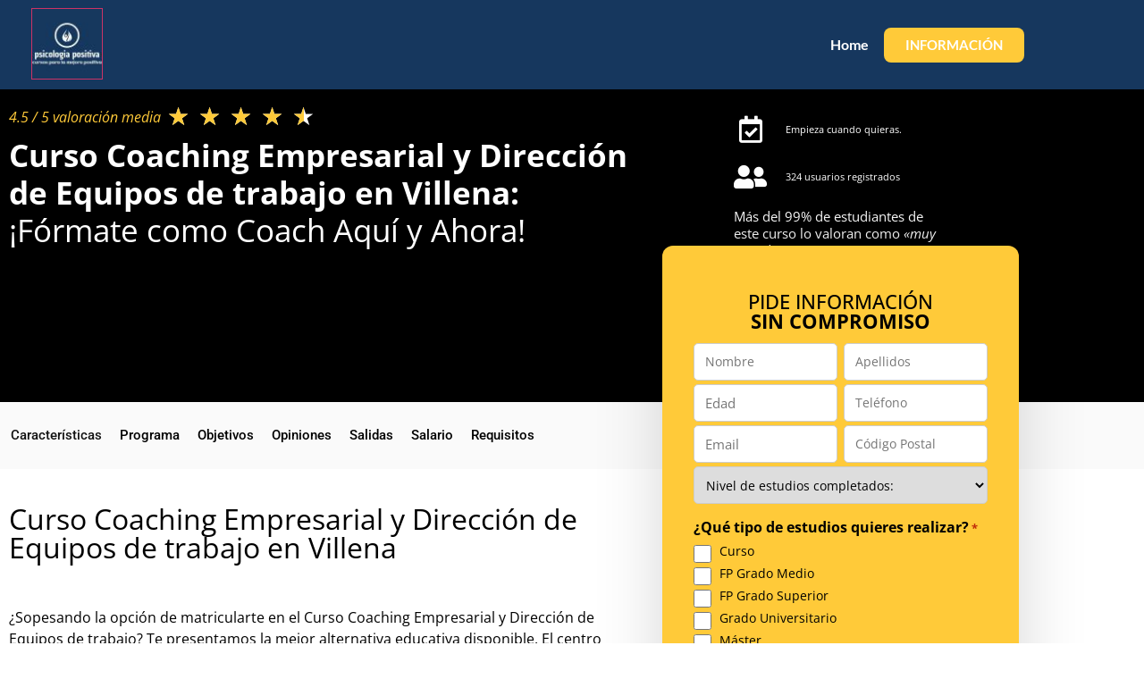

--- FILE ---
content_type: text/html; charset=UTF-8
request_url: https://sepsicologiapositiva.es/curso-coaching-empresarial-villena/
body_size: 37455
content:
<!doctype html>
<html lang="es" prefix="og: https://ogp.me/ns#">
<head> <script>
var gform;gform||(document.addEventListener("gform_main_scripts_loaded",function(){gform.scriptsLoaded=!0}),document.addEventListener("gform/theme/scripts_loaded",function(){gform.themeScriptsLoaded=!0}),window.addEventListener("DOMContentLoaded",function(){gform.domLoaded=!0}),gform={domLoaded:!1,scriptsLoaded:!1,themeScriptsLoaded:!1,isFormEditor:()=>"function"==typeof InitializeEditor,callIfLoaded:function(o){return!(!gform.domLoaded||!gform.scriptsLoaded||!gform.themeScriptsLoaded&&!gform.isFormEditor()||(gform.isFormEditor()&&console.warn("The use of gform.initializeOnLoaded() is deprecated in the form editor context and will be removed in Gravity Forms 3.1."),o(),0))},initializeOnLoaded:function(o){gform.callIfLoaded(o)||(document.addEventListener("gform_main_scripts_loaded",()=>{gform.scriptsLoaded=!0,gform.callIfLoaded(o)}),document.addEventListener("gform/theme/scripts_loaded",()=>{gform.themeScriptsLoaded=!0,gform.callIfLoaded(o)}),window.addEventListener("DOMContentLoaded",()=>{gform.domLoaded=!0,gform.callIfLoaded(o)}))},hooks:{action:{},filter:{}},addAction:function(o,r,e,t){gform.addHook("action",o,r,e,t)},addFilter:function(o,r,e,t){gform.addHook("filter",o,r,e,t)},doAction:function(o){gform.doHook("action",o,arguments)},applyFilters:function(o){return gform.doHook("filter",o,arguments)},removeAction:function(o,r){gform.removeHook("action",o,r)},removeFilter:function(o,r,e){gform.removeHook("filter",o,r,e)},addHook:function(o,r,e,t,n){null==gform.hooks[o][r]&&(gform.hooks[o][r]=[]);var d=gform.hooks[o][r];null==n&&(n=r+"_"+d.length),gform.hooks[o][r].push({tag:n,callable:e,priority:t=null==t?10:t})},doHook:function(r,o,e){var t;if(e=Array.prototype.slice.call(e,1),null!=gform.hooks[r][o]&&((o=gform.hooks[r][o]).sort(function(o,r){return o.priority-r.priority}),o.forEach(function(o){"function"!=typeof(t=o.callable)&&(t=window[t]),"action"==r?t.apply(null,e):e[0]=t.apply(null,e)})),"filter"==r)return e[0]},removeHook:function(o,r,t,n){var e;null!=gform.hooks[o][r]&&(e=(e=gform.hooks[o][r]).filter(function(o,r,e){return!!(null!=n&&n!=o.tag||null!=t&&t!=o.priority)}),gform.hooks[o][r]=e)}});
</script>
<meta charset="UTF-8"><script>if(navigator.userAgent.match(/MSIE|Internet Explorer/i)||navigator.userAgent.match(/Trident\/7\..*?rv:11/i)){var href=document.location.href;if(!href.match(/[?&]nowprocket/)){if(href.indexOf("?")==-1){if(href.indexOf("#")==-1){document.location.href=href+"?nowprocket=1"}else{document.location.href=href.replace("#","?nowprocket=1#")}}else{if(href.indexOf("#")==-1){document.location.href=href+"&nowprocket=1"}else{document.location.href=href.replace("#","&nowprocket=1#")}}}}</script><script>(()=>{class RocketLazyLoadScripts{constructor(){this.v="2.0.3",this.userEvents=["keydown","keyup","mousedown","mouseup","mousemove","mouseover","mouseenter","mouseout","mouseleave","touchmove","touchstart","touchend","touchcancel","wheel","click","dblclick","input","visibilitychange"],this.attributeEvents=["onblur","onclick","oncontextmenu","ondblclick","onfocus","onmousedown","onmouseenter","onmouseleave","onmousemove","onmouseout","onmouseover","onmouseup","onmousewheel","onscroll","onsubmit"]}async t(){this.i(),this.o(),/iP(ad|hone)/.test(navigator.userAgent)&&this.h(),this.u(),this.l(this),this.m(),this.k(this),this.p(this),this._(),await Promise.all([this.R(),this.L()]),this.lastBreath=Date.now(),this.S(this),this.P(),this.D(),this.O(),this.M(),await this.C(this.delayedScripts.normal),await this.C(this.delayedScripts.defer),await this.C(this.delayedScripts.async),this.F("domReady"),await this.T(),await this.j(),await this.I(),this.F("windowLoad"),await this.A(),window.dispatchEvent(new Event("rocket-allScriptsLoaded")),this.everythingLoaded=!0,this.lastTouchEnd&&await new Promise((t=>setTimeout(t,500-Date.now()+this.lastTouchEnd))),this.H(),this.F("all"),this.U(),this.W()}i(){this.CSPIssue=sessionStorage.getItem("rocketCSPIssue"),document.addEventListener("securitypolicyviolation",(t=>{this.CSPIssue||"script-src-elem"!==t.violatedDirective||"data"!==t.blockedURI||(this.CSPIssue=!0,sessionStorage.setItem("rocketCSPIssue",!0))}),{isRocket:!0})}o(){window.addEventListener("pageshow",(t=>{this.persisted=t.persisted,this.realWindowLoadedFired=!0}),{isRocket:!0}),window.addEventListener("pagehide",(()=>{this.onFirstUserAction=null}),{isRocket:!0})}h(){let t;function e(e){t=e}window.addEventListener("touchstart",e,{isRocket:!0}),window.addEventListener("touchend",(function i(o){Math.abs(o.changedTouches[0].pageX-t.changedTouches[0].pageX)<10&&Math.abs(o.changedTouches[0].pageY-t.changedTouches[0].pageY)<10&&o.timeStamp-t.timeStamp<200&&(o.target.dispatchEvent(new PointerEvent("click",{target:o.target,bubbles:!0,cancelable:!0,detail:1})),event.preventDefault(),window.removeEventListener("touchstart",e,{isRocket:!0}),window.removeEventListener("touchend",i,{isRocket:!0}))}),{isRocket:!0})}q(t){this.userActionTriggered||("mousemove"!==t.type||this.firstMousemoveIgnored?"keyup"===t.type||"mouseover"===t.type||"mouseout"===t.type||(this.userActionTriggered=!0,this.onFirstUserAction&&this.onFirstUserAction()):this.firstMousemoveIgnored=!0),"click"===t.type&&t.preventDefault(),this.savedUserEvents.length>0&&(t.stopPropagation(),t.stopImmediatePropagation()),"touchstart"===this.lastEvent&&"touchend"===t.type&&(this.lastTouchEnd=Date.now()),"click"===t.type&&(this.lastTouchEnd=0),this.lastEvent=t.type,this.savedUserEvents.push(t)}u(){this.savedUserEvents=[],this.userEventHandler=this.q.bind(this),this.userEvents.forEach((t=>window.addEventListener(t,this.userEventHandler,{passive:!1,isRocket:!0})))}U(){this.userEvents.forEach((t=>window.removeEventListener(t,this.userEventHandler,{passive:!1,isRocket:!0}))),this.savedUserEvents.forEach((t=>{t.target.dispatchEvent(new window[t.constructor.name](t.type,t))}))}m(){this.eventsMutationObserver=new MutationObserver((t=>{const e="return false";for(const i of t){if("attributes"===i.type){const t=i.target.getAttribute(i.attributeName);t&&t!==e&&(i.target.setAttribute("data-rocket-"+i.attributeName,t),i.target["rocket"+i.attributeName]=new Function("event",t),i.target.setAttribute(i.attributeName,e))}"childList"===i.type&&i.addedNodes.forEach((t=>{if(t.nodeType===Node.ELEMENT_NODE)for(const i of t.attributes)this.attributeEvents.includes(i.name)&&i.value&&""!==i.value&&(t.setAttribute("data-rocket-"+i.name,i.value),t["rocket"+i.name]=new Function("event",i.value),t.setAttribute(i.name,e))}))}})),this.eventsMutationObserver.observe(document,{subtree:!0,childList:!0,attributeFilter:this.attributeEvents})}H(){this.eventsMutationObserver.disconnect(),this.attributeEvents.forEach((t=>{document.querySelectorAll("[data-rocket-"+t+"]").forEach((e=>{e.setAttribute(t,e.getAttribute("data-rocket-"+t)),e.removeAttribute("data-rocket-"+t)}))}))}k(t){Object.defineProperty(HTMLElement.prototype,"onclick",{get(){return this.rocketonclick||null},set(e){this.rocketonclick=e,this.setAttribute(t.everythingLoaded?"onclick":"data-rocket-onclick","this.rocketonclick(event)")}})}S(t){function e(e,i){let o=e[i];e[i]=null,Object.defineProperty(e,i,{get:()=>o,set(s){t.everythingLoaded?o=s:e["rocket"+i]=o=s}})}e(document,"onreadystatechange"),e(window,"onload"),e(window,"onpageshow");try{Object.defineProperty(document,"readyState",{get:()=>t.rocketReadyState,set(e){t.rocketReadyState=e},configurable:!0}),document.readyState="loading"}catch(t){console.log("WPRocket DJE readyState conflict, bypassing")}}l(t){this.originalAddEventListener=EventTarget.prototype.addEventListener,this.originalRemoveEventListener=EventTarget.prototype.removeEventListener,this.savedEventListeners=[],EventTarget.prototype.addEventListener=function(e,i,o){o&&o.isRocket||!t.B(e,this)&&!t.userEvents.includes(e)||t.B(e,this)&&!t.userActionTriggered||e.startsWith("rocket-")||t.everythingLoaded?t.originalAddEventListener.call(this,e,i,o):t.savedEventListeners.push({target:this,remove:!1,type:e,func:i,options:o})},EventTarget.prototype.removeEventListener=function(e,i,o){o&&o.isRocket||!t.B(e,this)&&!t.userEvents.includes(e)||t.B(e,this)&&!t.userActionTriggered||e.startsWith("rocket-")||t.everythingLoaded?t.originalRemoveEventListener.call(this,e,i,o):t.savedEventListeners.push({target:this,remove:!0,type:e,func:i,options:o})}}F(t){"all"===t&&(EventTarget.prototype.addEventListener=this.originalAddEventListener,EventTarget.prototype.removeEventListener=this.originalRemoveEventListener),this.savedEventListeners=this.savedEventListeners.filter((e=>{let i=e.type,o=e.target||window;return"domReady"===t&&"DOMContentLoaded"!==i&&"readystatechange"!==i||("windowLoad"===t&&"load"!==i&&"readystatechange"!==i&&"pageshow"!==i||(this.B(i,o)&&(i="rocket-"+i),e.remove?o.removeEventListener(i,e.func,e.options):o.addEventListener(i,e.func,e.options),!1))}))}p(t){let e;function i(e){return t.everythingLoaded?e:e.split(" ").map((t=>"load"===t||t.startsWith("load.")?"rocket-jquery-load":t)).join(" ")}function o(o){function s(e){const s=o.fn[e];o.fn[e]=o.fn.init.prototype[e]=function(){return this[0]===window&&t.userActionTriggered&&("string"==typeof arguments[0]||arguments[0]instanceof String?arguments[0]=i(arguments[0]):"object"==typeof arguments[0]&&Object.keys(arguments[0]).forEach((t=>{const e=arguments[0][t];delete arguments[0][t],arguments[0][i(t)]=e}))),s.apply(this,arguments),this}}if(o&&o.fn&&!t.allJQueries.includes(o)){const e={DOMContentLoaded:[],"rocket-DOMContentLoaded":[]};for(const t in e)document.addEventListener(t,(()=>{e[t].forEach((t=>t()))}),{isRocket:!0});o.fn.ready=o.fn.init.prototype.ready=function(i){function s(){parseInt(o.fn.jquery)>2?setTimeout((()=>i.bind(document)(o))):i.bind(document)(o)}return t.realDomReadyFired?!t.userActionTriggered||t.fauxDomReadyFired?s():e["rocket-DOMContentLoaded"].push(s):e.DOMContentLoaded.push(s),o([])},s("on"),s("one"),s("off"),t.allJQueries.push(o)}e=o}t.allJQueries=[],o(window.jQuery),Object.defineProperty(window,"jQuery",{get:()=>e,set(t){o(t)}})}P(){const t=new Map;document.write=document.writeln=function(e){const i=document.currentScript,o=document.createRange(),s=i.parentElement;let n=t.get(i);void 0===n&&(n=i.nextSibling,t.set(i,n));const c=document.createDocumentFragment();o.setStart(c,0),c.appendChild(o.createContextualFragment(e)),s.insertBefore(c,n)}}async R(){return new Promise((t=>{this.userActionTriggered?t():this.onFirstUserAction=t}))}async L(){return new Promise((t=>{document.addEventListener("DOMContentLoaded",(()=>{this.realDomReadyFired=!0,t()}),{isRocket:!0})}))}async I(){return this.realWindowLoadedFired?Promise.resolve():new Promise((t=>{window.addEventListener("load",t,{isRocket:!0})}))}M(){this.pendingScripts=[];this.scriptsMutationObserver=new MutationObserver((t=>{for(const e of t)e.addedNodes.forEach((t=>{"SCRIPT"!==t.tagName||t.noModule||t.isWPRocket||this.pendingScripts.push({script:t,promise:new Promise((e=>{const i=()=>{const i=this.pendingScripts.findIndex((e=>e.script===t));i>=0&&this.pendingScripts.splice(i,1),e()};t.addEventListener("load",i,{isRocket:!0}),t.addEventListener("error",i,{isRocket:!0}),setTimeout(i,1e3)}))})}))})),this.scriptsMutationObserver.observe(document,{childList:!0,subtree:!0})}async j(){await this.J(),this.pendingScripts.length?(await this.pendingScripts[0].promise,await this.j()):this.scriptsMutationObserver.disconnect()}D(){this.delayedScripts={normal:[],async:[],defer:[]},document.querySelectorAll("script[type$=rocketlazyloadscript]").forEach((t=>{t.hasAttribute("data-rocket-src")?t.hasAttribute("async")&&!1!==t.async?this.delayedScripts.async.push(t):t.hasAttribute("defer")&&!1!==t.defer||"module"===t.getAttribute("data-rocket-type")?this.delayedScripts.defer.push(t):this.delayedScripts.normal.push(t):this.delayedScripts.normal.push(t)}))}async _(){await this.L();let t=[];document.querySelectorAll("script[type$=rocketlazyloadscript][data-rocket-src]").forEach((e=>{let i=e.getAttribute("data-rocket-src");if(i&&!i.startsWith("data:")){i.startsWith("//")&&(i=location.protocol+i);try{const o=new URL(i).origin;o!==location.origin&&t.push({src:o,crossOrigin:e.crossOrigin||"module"===e.getAttribute("data-rocket-type")})}catch(t){}}})),t=[...new Map(t.map((t=>[JSON.stringify(t),t]))).values()],this.N(t,"preconnect")}async $(t){if(await this.G(),!0!==t.noModule||!("noModule"in HTMLScriptElement.prototype))return new Promise((e=>{let i;function o(){(i||t).setAttribute("data-rocket-status","executed"),e()}try{if(navigator.userAgent.includes("Firefox/")||""===navigator.vendor||this.CSPIssue)i=document.createElement("script"),[...t.attributes].forEach((t=>{let e=t.nodeName;"type"!==e&&("data-rocket-type"===e&&(e="type"),"data-rocket-src"===e&&(e="src"),i.setAttribute(e,t.nodeValue))})),t.text&&(i.text=t.text),t.nonce&&(i.nonce=t.nonce),i.hasAttribute("src")?(i.addEventListener("load",o,{isRocket:!0}),i.addEventListener("error",(()=>{i.setAttribute("data-rocket-status","failed-network"),e()}),{isRocket:!0}),setTimeout((()=>{i.isConnected||e()}),1)):(i.text=t.text,o()),i.isWPRocket=!0,t.parentNode.replaceChild(i,t);else{const i=t.getAttribute("data-rocket-type"),s=t.getAttribute("data-rocket-src");i?(t.type=i,t.removeAttribute("data-rocket-type")):t.removeAttribute("type"),t.addEventListener("load",o,{isRocket:!0}),t.addEventListener("error",(i=>{this.CSPIssue&&i.target.src.startsWith("data:")?(console.log("WPRocket: CSP fallback activated"),t.removeAttribute("src"),this.$(t).then(e)):(t.setAttribute("data-rocket-status","failed-network"),e())}),{isRocket:!0}),s?(t.fetchPriority="high",t.removeAttribute("data-rocket-src"),t.src=s):t.src="data:text/javascript;base64,"+window.btoa(unescape(encodeURIComponent(t.text)))}}catch(i){t.setAttribute("data-rocket-status","failed-transform"),e()}}));t.setAttribute("data-rocket-status","skipped")}async C(t){const e=t.shift();return e?(e.isConnected&&await this.$(e),this.C(t)):Promise.resolve()}O(){this.N([...this.delayedScripts.normal,...this.delayedScripts.defer,...this.delayedScripts.async],"preload")}N(t,e){this.trash=this.trash||[];let i=!0;var o=document.createDocumentFragment();t.forEach((t=>{const s=t.getAttribute&&t.getAttribute("data-rocket-src")||t.src;if(s&&!s.startsWith("data:")){const n=document.createElement("link");n.href=s,n.rel=e,"preconnect"!==e&&(n.as="script",n.fetchPriority=i?"high":"low"),t.getAttribute&&"module"===t.getAttribute("data-rocket-type")&&(n.crossOrigin=!0),t.crossOrigin&&(n.crossOrigin=t.crossOrigin),t.integrity&&(n.integrity=t.integrity),t.nonce&&(n.nonce=t.nonce),o.appendChild(n),this.trash.push(n),i=!1}})),document.head.appendChild(o)}W(){this.trash.forEach((t=>t.remove()))}async T(){try{document.readyState="interactive"}catch(t){}this.fauxDomReadyFired=!0;try{await this.G(),document.dispatchEvent(new Event("rocket-readystatechange")),await this.G(),document.rocketonreadystatechange&&document.rocketonreadystatechange(),await this.G(),document.dispatchEvent(new Event("rocket-DOMContentLoaded")),await this.G(),window.dispatchEvent(new Event("rocket-DOMContentLoaded"))}catch(t){console.error(t)}}async A(){try{document.readyState="complete"}catch(t){}try{await this.G(),document.dispatchEvent(new Event("rocket-readystatechange")),await this.G(),document.rocketonreadystatechange&&document.rocketonreadystatechange(),await this.G(),window.dispatchEvent(new Event("rocket-load")),await this.G(),window.rocketonload&&window.rocketonload(),await this.G(),this.allJQueries.forEach((t=>t(window).trigger("rocket-jquery-load"))),await this.G();const t=new Event("rocket-pageshow");t.persisted=this.persisted,window.dispatchEvent(t),await this.G(),window.rocketonpageshow&&window.rocketonpageshow({persisted:this.persisted})}catch(t){console.error(t)}}async G(){Date.now()-this.lastBreath>45&&(await this.J(),this.lastBreath=Date.now())}async J(){return document.hidden?new Promise((t=>setTimeout(t))):new Promise((t=>requestAnimationFrame(t)))}B(t,e){return e===document&&"readystatechange"===t||(e===document&&"DOMContentLoaded"===t||(e===window&&"DOMContentLoaded"===t||(e===window&&"load"===t||e===window&&"pageshow"===t)))}static run(){(new RocketLazyLoadScripts).t()}}RocketLazyLoadScripts.run()})();</script>
	
	<meta name="viewport" content="width=device-width, initial-scale=1">
	<link rel="profile" href="https://gmpg.org/xfn/11">
	
<!-- Optimización para motores de búsqueda de Rank Math -  https://rankmath.com/ -->
<title>¿Quieres Estudiar El Curso De Curso Coaching Empresarial?+INFO</title>
<meta name="description" content="¡Descubre los mejores cursos de Curso Coaching Empresarial Todo lo que necesitas saber para estudiar Curso Coaching Empresarial en Villena. Aquí &gt;&gt;"/>
<meta name="robots" content="follow, index, max-snippet:-1, max-video-preview:-1, max-image-preview:large"/>
<link rel="canonical" href="https://sepsicologiapositiva.es/curso-coaching-empresarial-villena/" />
<meta property="og:locale" content="es_ES" />
<meta property="og:type" content="article" />
<meta property="og:title" content="¿Quieres Estudiar El Curso De Curso Coaching Empresarial?+INFO" />
<meta property="og:description" content="¡Descubre los mejores cursos de Curso Coaching Empresarial Todo lo que necesitas saber para estudiar Curso Coaching Empresarial en Villena. Aquí &gt;&gt;" />
<meta property="og:url" content="https://sepsicologiapositiva.es/curso-coaching-empresarial-villena/" />
<meta property="og:site_name" content="EstudiarOposiciones" />
<meta property="og:updated_time" content="2023-08-21T10:12:23+00:00" />
<meta property="og:image" content="https://sepsicologiapositiva.es/wp-content/uploads/2023/02/joselopez-1.jpg" />
<meta property="og:image:secure_url" content="https://sepsicologiapositiva.es/wp-content/uploads/2023/02/joselopez-1.jpg" />
<meta property="og:image:width" content="940" />
<meta property="og:image:height" content="948" />
<meta property="og:image:alt" content="alumno {oposicion}" />
<meta property="og:image:type" content="image/jpeg" />
<meta name="twitter:card" content="summary_large_image" />
<meta name="twitter:title" content="¿Quieres Estudiar El Curso De Curso Coaching Empresarial?+INFO" />
<meta name="twitter:description" content="¡Descubre los mejores cursos de Curso Coaching Empresarial Todo lo que necesitas saber para estudiar Curso Coaching Empresarial en Villena. Aquí &gt;&gt;" />
<meta name="twitter:image" content="https://sepsicologiapositiva.es/wp-content/uploads/2023/02/joselopez-1.jpg" />
<meta name="twitter:label1" content="Tiempo de lectura" />
<meta name="twitter:data1" content="6 minutos" />
<!-- /Plugin Rank Math WordPress SEO -->

<link rel="alternate" type="application/rss+xml" title="Psicología Positiva &raquo; Feed" href="https://sepsicologiapositiva.es/feed/" />
<link rel="alternate" type="application/rss+xml" title="Psicología Positiva &raquo; Feed de los comentarios" href="https://sepsicologiapositiva.es/comments/feed/" />
<link rel="alternate" title="oEmbed (JSON)" type="application/json+oembed" href="https://sepsicologiapositiva.es/wp-json/oembed/1.0/embed?url=https%3A%2F%2Fsepsicologiapositiva.es%2Fcurso-coaching-empresarial-villena%2F" />
<link rel="alternate" title="oEmbed (XML)" type="text/xml+oembed" href="https://sepsicologiapositiva.es/wp-json/oembed/1.0/embed?url=https%3A%2F%2Fsepsicologiapositiva.es%2Fcurso-coaching-empresarial-villena%2F&#038;format=xml" />
<style id='wp-img-auto-sizes-contain-inline-css'>
img:is([sizes=auto i],[sizes^="auto," i]){contain-intrinsic-size:3000px 1500px}
/*# sourceURL=wp-img-auto-sizes-contain-inline-css */
</style>
<style id='wp-emoji-styles-inline-css'>

	img.wp-smiley, img.emoji {
		display: inline !important;
		border: none !important;
		box-shadow: none !important;
		height: 1em !important;
		width: 1em !important;
		margin: 0 0.07em !important;
		vertical-align: -0.1em !important;
		background: none !important;
		padding: 0 !important;
	}
/*# sourceURL=wp-emoji-styles-inline-css */
</style>
<link data-minify="1" rel='stylesheet' id='jet-engine-frontend-css' href='https://sepsicologiapositiva.es/wp-content/cache/min/1/wp-content/plugins/jet-engine/assets/css/frontend.css?ver=1768488459' media='all' />
<style id='global-styles-inline-css'>
:root{--wp--preset--aspect-ratio--square: 1;--wp--preset--aspect-ratio--4-3: 4/3;--wp--preset--aspect-ratio--3-4: 3/4;--wp--preset--aspect-ratio--3-2: 3/2;--wp--preset--aspect-ratio--2-3: 2/3;--wp--preset--aspect-ratio--16-9: 16/9;--wp--preset--aspect-ratio--9-16: 9/16;--wp--preset--color--black: #000000;--wp--preset--color--cyan-bluish-gray: #abb8c3;--wp--preset--color--white: #ffffff;--wp--preset--color--pale-pink: #f78da7;--wp--preset--color--vivid-red: #cf2e2e;--wp--preset--color--luminous-vivid-orange: #ff6900;--wp--preset--color--luminous-vivid-amber: #fcb900;--wp--preset--color--light-green-cyan: #7bdcb5;--wp--preset--color--vivid-green-cyan: #00d084;--wp--preset--color--pale-cyan-blue: #8ed1fc;--wp--preset--color--vivid-cyan-blue: #0693e3;--wp--preset--color--vivid-purple: #9b51e0;--wp--preset--gradient--vivid-cyan-blue-to-vivid-purple: linear-gradient(135deg,rgb(6,147,227) 0%,rgb(155,81,224) 100%);--wp--preset--gradient--light-green-cyan-to-vivid-green-cyan: linear-gradient(135deg,rgb(122,220,180) 0%,rgb(0,208,130) 100%);--wp--preset--gradient--luminous-vivid-amber-to-luminous-vivid-orange: linear-gradient(135deg,rgb(252,185,0) 0%,rgb(255,105,0) 100%);--wp--preset--gradient--luminous-vivid-orange-to-vivid-red: linear-gradient(135deg,rgb(255,105,0) 0%,rgb(207,46,46) 100%);--wp--preset--gradient--very-light-gray-to-cyan-bluish-gray: linear-gradient(135deg,rgb(238,238,238) 0%,rgb(169,184,195) 100%);--wp--preset--gradient--cool-to-warm-spectrum: linear-gradient(135deg,rgb(74,234,220) 0%,rgb(151,120,209) 20%,rgb(207,42,186) 40%,rgb(238,44,130) 60%,rgb(251,105,98) 80%,rgb(254,248,76) 100%);--wp--preset--gradient--blush-light-purple: linear-gradient(135deg,rgb(255,206,236) 0%,rgb(152,150,240) 100%);--wp--preset--gradient--blush-bordeaux: linear-gradient(135deg,rgb(254,205,165) 0%,rgb(254,45,45) 50%,rgb(107,0,62) 100%);--wp--preset--gradient--luminous-dusk: linear-gradient(135deg,rgb(255,203,112) 0%,rgb(199,81,192) 50%,rgb(65,88,208) 100%);--wp--preset--gradient--pale-ocean: linear-gradient(135deg,rgb(255,245,203) 0%,rgb(182,227,212) 50%,rgb(51,167,181) 100%);--wp--preset--gradient--electric-grass: linear-gradient(135deg,rgb(202,248,128) 0%,rgb(113,206,126) 100%);--wp--preset--gradient--midnight: linear-gradient(135deg,rgb(2,3,129) 0%,rgb(40,116,252) 100%);--wp--preset--font-size--small: 13px;--wp--preset--font-size--medium: 20px;--wp--preset--font-size--large: 36px;--wp--preset--font-size--x-large: 42px;--wp--preset--spacing--20: 0.44rem;--wp--preset--spacing--30: 0.67rem;--wp--preset--spacing--40: 1rem;--wp--preset--spacing--50: 1.5rem;--wp--preset--spacing--60: 2.25rem;--wp--preset--spacing--70: 3.38rem;--wp--preset--spacing--80: 5.06rem;--wp--preset--shadow--natural: 6px 6px 9px rgba(0, 0, 0, 0.2);--wp--preset--shadow--deep: 12px 12px 50px rgba(0, 0, 0, 0.4);--wp--preset--shadow--sharp: 6px 6px 0px rgba(0, 0, 0, 0.2);--wp--preset--shadow--outlined: 6px 6px 0px -3px rgb(255, 255, 255), 6px 6px rgb(0, 0, 0);--wp--preset--shadow--crisp: 6px 6px 0px rgb(0, 0, 0);}:root { --wp--style--global--content-size: 800px;--wp--style--global--wide-size: 1200px; }:where(body) { margin: 0; }.wp-site-blocks > .alignleft { float: left; margin-right: 2em; }.wp-site-blocks > .alignright { float: right; margin-left: 2em; }.wp-site-blocks > .aligncenter { justify-content: center; margin-left: auto; margin-right: auto; }:where(.wp-site-blocks) > * { margin-block-start: 24px; margin-block-end: 0; }:where(.wp-site-blocks) > :first-child { margin-block-start: 0; }:where(.wp-site-blocks) > :last-child { margin-block-end: 0; }:root { --wp--style--block-gap: 24px; }:root :where(.is-layout-flow) > :first-child{margin-block-start: 0;}:root :where(.is-layout-flow) > :last-child{margin-block-end: 0;}:root :where(.is-layout-flow) > *{margin-block-start: 24px;margin-block-end: 0;}:root :where(.is-layout-constrained) > :first-child{margin-block-start: 0;}:root :where(.is-layout-constrained) > :last-child{margin-block-end: 0;}:root :where(.is-layout-constrained) > *{margin-block-start: 24px;margin-block-end: 0;}:root :where(.is-layout-flex){gap: 24px;}:root :where(.is-layout-grid){gap: 24px;}.is-layout-flow > .alignleft{float: left;margin-inline-start: 0;margin-inline-end: 2em;}.is-layout-flow > .alignright{float: right;margin-inline-start: 2em;margin-inline-end: 0;}.is-layout-flow > .aligncenter{margin-left: auto !important;margin-right: auto !important;}.is-layout-constrained > .alignleft{float: left;margin-inline-start: 0;margin-inline-end: 2em;}.is-layout-constrained > .alignright{float: right;margin-inline-start: 2em;margin-inline-end: 0;}.is-layout-constrained > .aligncenter{margin-left: auto !important;margin-right: auto !important;}.is-layout-constrained > :where(:not(.alignleft):not(.alignright):not(.alignfull)){max-width: var(--wp--style--global--content-size);margin-left: auto !important;margin-right: auto !important;}.is-layout-constrained > .alignwide{max-width: var(--wp--style--global--wide-size);}body .is-layout-flex{display: flex;}.is-layout-flex{flex-wrap: wrap;align-items: center;}.is-layout-flex > :is(*, div){margin: 0;}body .is-layout-grid{display: grid;}.is-layout-grid > :is(*, div){margin: 0;}body{padding-top: 0px;padding-right: 0px;padding-bottom: 0px;padding-left: 0px;}a:where(:not(.wp-element-button)){text-decoration: underline;}:root :where(.wp-element-button, .wp-block-button__link){background-color: #32373c;border-width: 0;color: #fff;font-family: inherit;font-size: inherit;font-style: inherit;font-weight: inherit;letter-spacing: inherit;line-height: inherit;padding-top: calc(0.667em + 2px);padding-right: calc(1.333em + 2px);padding-bottom: calc(0.667em + 2px);padding-left: calc(1.333em + 2px);text-decoration: none;text-transform: inherit;}.has-black-color{color: var(--wp--preset--color--black) !important;}.has-cyan-bluish-gray-color{color: var(--wp--preset--color--cyan-bluish-gray) !important;}.has-white-color{color: var(--wp--preset--color--white) !important;}.has-pale-pink-color{color: var(--wp--preset--color--pale-pink) !important;}.has-vivid-red-color{color: var(--wp--preset--color--vivid-red) !important;}.has-luminous-vivid-orange-color{color: var(--wp--preset--color--luminous-vivid-orange) !important;}.has-luminous-vivid-amber-color{color: var(--wp--preset--color--luminous-vivid-amber) !important;}.has-light-green-cyan-color{color: var(--wp--preset--color--light-green-cyan) !important;}.has-vivid-green-cyan-color{color: var(--wp--preset--color--vivid-green-cyan) !important;}.has-pale-cyan-blue-color{color: var(--wp--preset--color--pale-cyan-blue) !important;}.has-vivid-cyan-blue-color{color: var(--wp--preset--color--vivid-cyan-blue) !important;}.has-vivid-purple-color{color: var(--wp--preset--color--vivid-purple) !important;}.has-black-background-color{background-color: var(--wp--preset--color--black) !important;}.has-cyan-bluish-gray-background-color{background-color: var(--wp--preset--color--cyan-bluish-gray) !important;}.has-white-background-color{background-color: var(--wp--preset--color--white) !important;}.has-pale-pink-background-color{background-color: var(--wp--preset--color--pale-pink) !important;}.has-vivid-red-background-color{background-color: var(--wp--preset--color--vivid-red) !important;}.has-luminous-vivid-orange-background-color{background-color: var(--wp--preset--color--luminous-vivid-orange) !important;}.has-luminous-vivid-amber-background-color{background-color: var(--wp--preset--color--luminous-vivid-amber) !important;}.has-light-green-cyan-background-color{background-color: var(--wp--preset--color--light-green-cyan) !important;}.has-vivid-green-cyan-background-color{background-color: var(--wp--preset--color--vivid-green-cyan) !important;}.has-pale-cyan-blue-background-color{background-color: var(--wp--preset--color--pale-cyan-blue) !important;}.has-vivid-cyan-blue-background-color{background-color: var(--wp--preset--color--vivid-cyan-blue) !important;}.has-vivid-purple-background-color{background-color: var(--wp--preset--color--vivid-purple) !important;}.has-black-border-color{border-color: var(--wp--preset--color--black) !important;}.has-cyan-bluish-gray-border-color{border-color: var(--wp--preset--color--cyan-bluish-gray) !important;}.has-white-border-color{border-color: var(--wp--preset--color--white) !important;}.has-pale-pink-border-color{border-color: var(--wp--preset--color--pale-pink) !important;}.has-vivid-red-border-color{border-color: var(--wp--preset--color--vivid-red) !important;}.has-luminous-vivid-orange-border-color{border-color: var(--wp--preset--color--luminous-vivid-orange) !important;}.has-luminous-vivid-amber-border-color{border-color: var(--wp--preset--color--luminous-vivid-amber) !important;}.has-light-green-cyan-border-color{border-color: var(--wp--preset--color--light-green-cyan) !important;}.has-vivid-green-cyan-border-color{border-color: var(--wp--preset--color--vivid-green-cyan) !important;}.has-pale-cyan-blue-border-color{border-color: var(--wp--preset--color--pale-cyan-blue) !important;}.has-vivid-cyan-blue-border-color{border-color: var(--wp--preset--color--vivid-cyan-blue) !important;}.has-vivid-purple-border-color{border-color: var(--wp--preset--color--vivid-purple) !important;}.has-vivid-cyan-blue-to-vivid-purple-gradient-background{background: var(--wp--preset--gradient--vivid-cyan-blue-to-vivid-purple) !important;}.has-light-green-cyan-to-vivid-green-cyan-gradient-background{background: var(--wp--preset--gradient--light-green-cyan-to-vivid-green-cyan) !important;}.has-luminous-vivid-amber-to-luminous-vivid-orange-gradient-background{background: var(--wp--preset--gradient--luminous-vivid-amber-to-luminous-vivid-orange) !important;}.has-luminous-vivid-orange-to-vivid-red-gradient-background{background: var(--wp--preset--gradient--luminous-vivid-orange-to-vivid-red) !important;}.has-very-light-gray-to-cyan-bluish-gray-gradient-background{background: var(--wp--preset--gradient--very-light-gray-to-cyan-bluish-gray) !important;}.has-cool-to-warm-spectrum-gradient-background{background: var(--wp--preset--gradient--cool-to-warm-spectrum) !important;}.has-blush-light-purple-gradient-background{background: var(--wp--preset--gradient--blush-light-purple) !important;}.has-blush-bordeaux-gradient-background{background: var(--wp--preset--gradient--blush-bordeaux) !important;}.has-luminous-dusk-gradient-background{background: var(--wp--preset--gradient--luminous-dusk) !important;}.has-pale-ocean-gradient-background{background: var(--wp--preset--gradient--pale-ocean) !important;}.has-electric-grass-gradient-background{background: var(--wp--preset--gradient--electric-grass) !important;}.has-midnight-gradient-background{background: var(--wp--preset--gradient--midnight) !important;}.has-small-font-size{font-size: var(--wp--preset--font-size--small) !important;}.has-medium-font-size{font-size: var(--wp--preset--font-size--medium) !important;}.has-large-font-size{font-size: var(--wp--preset--font-size--large) !important;}.has-x-large-font-size{font-size: var(--wp--preset--font-size--x-large) !important;}
:root :where(.wp-block-pullquote){font-size: 1.5em;line-height: 1.6;}
/*# sourceURL=global-styles-inline-css */
</style>
<link rel='stylesheet' id='cmplz-general-css' href='https://sepsicologiapositiva.es/wp-content/plugins/complianz-gdpr-premium/assets/css/cookieblocker.min.css?ver=1708077376' media='all' />
<link data-minify="1" rel='stylesheet' id='hello-elementor-css' href='https://sepsicologiapositiva.es/wp-content/cache/min/1/wp-content/themes/hello-elementor/assets/css/reset.css?ver=1768488459' media='all' />
<link data-minify="1" rel='stylesheet' id='hello-elementor-theme-style-css' href='https://sepsicologiapositiva.es/wp-content/cache/min/1/wp-content/themes/hello-elementor/assets/css/theme.css?ver=1768488459' media='all' />
<link data-minify="1" rel='stylesheet' id='hello-elementor-header-footer-css' href='https://sepsicologiapositiva.es/wp-content/cache/min/1/wp-content/themes/hello-elementor/assets/css/header-footer.css?ver=1768488459' media='all' />
<link rel='stylesheet' id='elementor-frontend-css' href='https://sepsicologiapositiva.es/wp-content/plugins/elementor/assets/css/frontend.min.css?ver=3.34.1' media='all' />
<link rel='stylesheet' id='elementor-post-7-css' href='https://sepsicologiapositiva.es/wp-content/uploads/elementor/css/post-7.css?ver=1768488452' media='all' />
<link rel='stylesheet' id='widget-image-css' href='https://sepsicologiapositiva.es/wp-content/plugins/elementor/assets/css/widget-image.min.css?ver=3.34.1' media='all' />
<link rel='stylesheet' id='widget-nav-menu-css' href='https://sepsicologiapositiva.es/wp-content/plugins/elementor-pro/assets/css/widget-nav-menu.min.css?ver=3.34.0' media='all' />
<link rel='stylesheet' id='e-animation-shrink-css' href='https://sepsicologiapositiva.es/wp-content/plugins/elementor/assets/lib/animations/styles/e-animation-shrink.min.css?ver=3.34.1' media='all' />
<link rel='stylesheet' id='widget-social-icons-css' href='https://sepsicologiapositiva.es/wp-content/plugins/elementor/assets/css/widget-social-icons.min.css?ver=3.34.1' media='all' />
<link rel='stylesheet' id='e-apple-webkit-css' href='https://sepsicologiapositiva.es/wp-content/plugins/elementor/assets/css/conditionals/apple-webkit.min.css?ver=3.34.1' media='all' />
<link data-minify="1" rel='stylesheet' id='elementor-icons-css' href='https://sepsicologiapositiva.es/wp-content/cache/min/1/wp-content/plugins/elementor/assets/lib/eicons/css/elementor-icons.min.css?ver=1768488459' media='all' />
<link rel='stylesheet' id='widget-spacer-css' href='https://sepsicologiapositiva.es/wp-content/plugins/elementor/assets/css/widget-spacer.min.css?ver=3.34.1' media='all' />
<link rel='stylesheet' id='widget-star-rating-css' href='https://sepsicologiapositiva.es/wp-content/plugins/elementor/assets/css/widget-star-rating.min.css?ver=3.34.1' media='all' />
<link rel='stylesheet' id='widget-heading-css' href='https://sepsicologiapositiva.es/wp-content/plugins/elementor/assets/css/widget-heading.min.css?ver=3.34.1' media='all' />
<link rel='stylesheet' id='widget-icon-list-css' href='https://sepsicologiapositiva.es/wp-content/plugins/elementor/assets/css/widget-icon-list.min.css?ver=3.34.1' media='all' />
<link rel='stylesheet' id='e-motion-fx-css' href='https://sepsicologiapositiva.es/wp-content/plugins/elementor-pro/assets/css/modules/motion-fx.min.css?ver=3.34.0' media='all' />
<link rel='stylesheet' id='e-sticky-css' href='https://sepsicologiapositiva.es/wp-content/plugins/elementor-pro/assets/css/modules/sticky.min.css?ver=3.34.0' media='all' />
<link rel='stylesheet' id='widget-video-css' href='https://sepsicologiapositiva.es/wp-content/plugins/elementor/assets/css/widget-video.min.css?ver=3.34.1' media='all' />
<link rel='stylesheet' id='e-animation-fadeIn-css' href='https://sepsicologiapositiva.es/wp-content/plugins/elementor/assets/lib/animations/styles/fadeIn.min.css?ver=3.34.1' media='all' />
<link rel='stylesheet' id='widget-icon-box-css' href='https://sepsicologiapositiva.es/wp-content/plugins/elementor/assets/css/widget-icon-box.min.css?ver=3.34.1' media='all' />
<link data-minify="1" rel='stylesheet' id='swiper-css' href='https://sepsicologiapositiva.es/wp-content/cache/min/1/wp-content/plugins/elementor/assets/lib/swiper/v8/css/swiper.min.css?ver=1768488459' media='all' />
<link rel='stylesheet' id='e-swiper-css' href='https://sepsicologiapositiva.es/wp-content/plugins/elementor/assets/css/conditionals/e-swiper.min.css?ver=3.34.1' media='all' />
<link rel='stylesheet' id='widget-testimonial-carousel-css' href='https://sepsicologiapositiva.es/wp-content/plugins/elementor-pro/assets/css/widget-testimonial-carousel.min.css?ver=3.34.0' media='all' />
<link rel='stylesheet' id='widget-carousel-module-base-css' href='https://sepsicologiapositiva.es/wp-content/plugins/elementor-pro/assets/css/widget-carousel-module-base.min.css?ver=3.34.0' media='all' />
<link rel='stylesheet' id='widget-image-gallery-css' href='https://sepsicologiapositiva.es/wp-content/plugins/elementor/assets/css/widget-image-gallery.min.css?ver=3.34.1' media='all' />
<link rel='stylesheet' id='widget-toggle-css' href='https://sepsicologiapositiva.es/wp-content/plugins/elementor/assets/css/widget-toggle.min.css?ver=3.34.1' media='all' />
<link rel='stylesheet' id='e-animation-fadeInDown-css' href='https://sepsicologiapositiva.es/wp-content/plugins/elementor/assets/lib/animations/styles/fadeInDown.min.css?ver=3.34.1' media='all' />
<link rel='stylesheet' id='elementor-post-1265-css' href='https://sepsicologiapositiva.es/wp-content/uploads/elementor/css/post-1265.css?ver=1768490010' media='all' />
<link rel='stylesheet' id='elementor-post-21-css' href='https://sepsicologiapositiva.es/wp-content/uploads/elementor/css/post-21.css?ver=1768488452' media='all' />
<link rel='stylesheet' id='elementor-post-23-css' href='https://sepsicologiapositiva.es/wp-content/uploads/elementor/css/post-23.css?ver=1768488452' media='all' />
<link data-minify="1" rel='stylesheet' id='gform_basic-css' href='https://sepsicologiapositiva.es/wp-content/cache/min/1/wp-content/plugins/gravityforms/assets/css/dist/basic.min.css?ver=1768488459' media='all' />
<link rel='stylesheet' id='gform_theme_components-css' href='https://sepsicologiapositiva.es/wp-content/plugins/gravityforms/assets/css/dist/theme-components.min.css?ver=2.9.25' media='all' />
<link rel='stylesheet' id='gform_theme-css' href='https://sepsicologiapositiva.es/wp-content/plugins/gravityforms/assets/css/dist/theme.min.css?ver=2.9.25' media='all' />
<link data-minify="1" rel='stylesheet' id='hello-elementor-child-style-css' href='https://sepsicologiapositiva.es/wp-content/cache/min/1/wp-content/themes/hello-theme-child-master/style.css?ver=1768488459' media='all' />
<link data-minify="1" rel='stylesheet' id='elementor-gf-local-roboto-css' href='https://sepsicologiapositiva.es/wp-content/cache/min/1/wp-content/uploads/elementor/google-fonts/css/roboto.css?ver=1768488459' media='all' />
<link data-minify="1" rel='stylesheet' id='elementor-gf-local-robotoslab-css' href='https://sepsicologiapositiva.es/wp-content/cache/min/1/wp-content/uploads/elementor/google-fonts/css/robotoslab.css?ver=1768488459' media='all' />
<link data-minify="1" rel='stylesheet' id='elementor-gf-local-opensans-css' href='https://sepsicologiapositiva.es/wp-content/cache/min/1/wp-content/uploads/elementor/google-fonts/css/opensans.css?ver=1768488459' media='all' />
<link data-minify="1" rel='stylesheet' id='elementor-gf-local-lato-css' href='https://sepsicologiapositiva.es/wp-content/cache/min/1/wp-content/uploads/elementor/google-fonts/css/lato.css?ver=1768488459' media='all' />
<link rel='stylesheet' id='elementor-icons-shared-0-css' href='https://sepsicologiapositiva.es/wp-content/plugins/elementor/assets/lib/font-awesome/css/fontawesome.min.css?ver=5.15.3' media='all' />
<link data-minify="1" rel='stylesheet' id='elementor-icons-fa-regular-css' href='https://sepsicologiapositiva.es/wp-content/cache/min/1/wp-content/plugins/elementor/assets/lib/font-awesome/css/regular.min.css?ver=1768488459' media='all' />
<link data-minify="1" rel='stylesheet' id='elementor-icons-fa-solid-css' href='https://sepsicologiapositiva.es/wp-content/cache/min/1/wp-content/plugins/elementor/assets/lib/font-awesome/css/solid.min.css?ver=1768488459' media='all' />
<link data-minify="1" rel='stylesheet' id='elementor-icons-fa-brands-css' href='https://sepsicologiapositiva.es/wp-content/cache/min/1/wp-content/plugins/elementor/assets/lib/font-awesome/css/brands.min.css?ver=1768488459' media='all' />
<script src="https://sepsicologiapositiva.es/wp-includes/js/jquery/jquery.min.js?ver=3.7.1" id="jquery-core-js" data-rocket-defer defer></script>
<script src="https://sepsicologiapositiva.es/wp-includes/js/jquery/jquery-migrate.min.js?ver=3.4.1" id="jquery-migrate-js" data-rocket-defer defer></script>
<script defer='defer' src="https://sepsicologiapositiva.es/wp-content/plugins/gravityforms/js/jquery.json.min.js?ver=2.9.25" id="gform_json-js"></script>
<script id="gform_gravityforms-js-extra">
var gf_global = {"gf_currency_config":{"name":"Euro","symbol_left":"","symbol_right":"&#8364;","symbol_padding":" ","thousand_separator":".","decimal_separator":",","decimals":2,"code":"EUR"},"base_url":"https://sepsicologiapositiva.es/wp-content/plugins/gravityforms","number_formats":[],"spinnerUrl":"https://sepsicologiapositiva.es/wp-content/plugins/gravityforms/images/spinner.svg","version_hash":"d3f7b764198b289a7cad6454a4dac876","strings":{"newRowAdded":"Nueva fila a\u00f1adida.","rowRemoved":"Fila eliminada","formSaved":"Se ha guardado el formulario. El contenido incluye el enlace para volver y completar el formulario."}};
var gform_i18n = {"datepicker":{"days":{"monday":"Lu","tuesday":"Ma","wednesday":"Mi","thursday":"Ju","friday":"Vi","saturday":"Sa","sunday":"Do"},"months":{"january":"Enero","february":"Febrero","march":"Marzo","april":"Abril","may":"Mayo","june":"Junio","july":"Julio","august":"Agosto","september":"Septiembre","october":"Octubre","november":"Noviembre","december":"Diciembre"},"firstDay":1,"iconText":"Elige una fecha"}};
var gf_legacy_multi = {"1":""};
var gform_gravityforms = {"strings":{"invalid_file_extension":"Este tipo de archivo no est\u00e1 permitido. Debe ser uno de los siguientes:","delete_file":"Borrar este archivo","in_progress":"en curso","file_exceeds_limit":"El archivo excede el l\u00edmite de tama\u00f1o","illegal_extension":"Este tipo de archivo no est\u00e1 permitido.","max_reached":"N\u00ba m\u00e1ximo de archivos alcanzado","unknown_error":"Hubo un problema al guardar el archivo en el servidor","currently_uploading":"Por favor espera a que se complete la subida","cancel":"Cancelar","cancel_upload":"Cancelar esta subida","cancelled":"Cancelada","error":"Error","message":"Mensaje"},"vars":{"images_url":"https://sepsicologiapositiva.es/wp-content/plugins/gravityforms/images"}};
//# sourceURL=gform_gravityforms-js-extra
</script>
<script id="gform_gravityforms-js-before">

//# sourceURL=gform_gravityforms-js-before
</script>
<script defer='defer' src="https://sepsicologiapositiva.es/wp-content/plugins/gravityforms/js/gravityforms.min.js?ver=2.9.25" id="gform_gravityforms-js"></script>
<script defer='defer' src="https://sepsicologiapositiva.es/wp-content/plugins/gravityforms/assets/js/dist/utils.min.js?ver=48a3755090e76a154853db28fc254681" id="gform_gravityforms_utils-js"></script>
<link rel="https://api.w.org/" href="https://sepsicologiapositiva.es/wp-json/" /><link rel="alternate" title="JSON" type="application/json" href="https://sepsicologiapositiva.es/wp-json/wp/v2/pages/1265" /><link rel="EditURI" type="application/rsd+xml" title="RSD" href="https://sepsicologiapositiva.es/xmlrpc.php?rsd" />
<meta name="generator" content="WordPress 6.9" />
<link rel='shortlink' href='https://sepsicologiapositiva.es/?p=1265' />
			<style>.cmplz-hidden {
					display: none !important;
				}</style><meta name="generator" content="Elementor 3.34.1; features: additional_custom_breakpoints; settings: css_print_method-external, google_font-enabled, font_display-auto">
<meta name="google-site-verification" content="9Hv2Rktcnn-OppubcgUVEdaO43Ko3dmJ9iopfOyneUk" />
<!-- Google Tag Manager -->
<script type="rocketlazyloadscript">(function(w,d,s,l,i){w[l]=w[l]||[];w[l].push({'gtm.start':
new Date().getTime(),event:'gtm.js'});var f=d.getElementsByTagName(s)[0],
j=d.createElement(s),dl=l!='dataLayer'?'&l='+l:'';j.async=true;j.src=
'https://www.googletagmanager.com/gtm.js?id='+i+dl;f.parentNode.insertBefore(j,f);
})(window,document,'script','dataLayer','GTM-KWNLHD6W');</script>
<!-- End Google Tag Manager -->
			<style>
				.e-con.e-parent:nth-of-type(n+4):not(.e-lazyloaded):not(.e-no-lazyload),
				.e-con.e-parent:nth-of-type(n+4):not(.e-lazyloaded):not(.e-no-lazyload) * {
					background-image: none !important;
				}
				@media screen and (max-height: 1024px) {
					.e-con.e-parent:nth-of-type(n+3):not(.e-lazyloaded):not(.e-no-lazyload),
					.e-con.e-parent:nth-of-type(n+3):not(.e-lazyloaded):not(.e-no-lazyload) * {
						background-image: none !important;
					}
				}
				@media screen and (max-height: 640px) {
					.e-con.e-parent:nth-of-type(n+2):not(.e-lazyloaded):not(.e-no-lazyload),
					.e-con.e-parent:nth-of-type(n+2):not(.e-lazyloaded):not(.e-no-lazyload) * {
						background-image: none !important;
					}
				}
			</style>
			<link rel="icon" href="https://sepsicologiapositiva.es/wp-content/uploads/2022/10/favicon-psicologia-positiva-150x150.png" sizes="32x32" />
<link rel="icon" href="https://sepsicologiapositiva.es/wp-content/uploads/2022/10/favicon-psicologia-positiva.png" sizes="192x192" />
<link rel="apple-touch-icon" href="https://sepsicologiapositiva.es/wp-content/uploads/2022/10/favicon-psicologia-positiva.png" />
<meta name="msapplication-TileImage" content="https://sepsicologiapositiva.es/wp-content/uploads/2022/10/favicon-psicologia-positiva.png" />
<noscript><style id="rocket-lazyload-nojs-css">.rll-youtube-player, [data-lazy-src]{display:none !important;}</style></noscript><meta name="generator" content="WP Rocket 3.19.1.2" data-wpr-features="wpr_delay_js wpr_defer_js wpr_minify_js wpr_image_dimensions wpr_minify_css wpr_preload_links wpr_desktop" /></head>
<body data-cmplz=1 class="wp-singular page-template-default page page-id-1265 wp-custom-logo wp-embed-responsive wp-theme-hello-elementor wp-child-theme-hello-theme-child-master hello-elementor-default elementor-default elementor-kit-7 elementor-page elementor-page-1265">

<!-- Google Tag Manager (noscript) -->
<noscript><iframe src="https://www.googletagmanager.com/ns.html?id=GTM-KWNLHD6W"
height="0" width="0" style="display:none;visibility:hidden"></iframe></noscript>
<!-- End Google Tag Manager (noscript) -->

<a class="skip-link screen-reader-text" href="#content">Ir al contenido</a>

		<header data-rocket-location-hash="3e88e896888358c3955444ddd5fb47bb" data-elementor-type="header" data-elementor-id="21" class="elementor elementor-21 elementor-location-header" data-elementor-post-type="elementor_library">
					<section class="elementor-section elementor-top-section elementor-element elementor-element-3f4017d5 elementor-section-content-middle elementor-hidden-tablet elementor-section-boxed elementor-section-height-default elementor-section-height-default" data-id="3f4017d5" data-element_type="section" data-settings="{&quot;background_background&quot;:&quot;classic&quot;}">
						<div data-rocket-location-hash="0b3376bad69c5a64f5d59c7096455786" class="elementor-container elementor-column-gap-no">
					<div class="elementor-column elementor-col-33 elementor-top-column elementor-element elementor-element-5eedd2c7" data-id="5eedd2c7" data-element_type="column">
			<div class="elementor-widget-wrap elementor-element-populated">
						<section class="elementor-section elementor-inner-section elementor-element elementor-element-7d96633e elementor-section-full_width elementor-section-content-middle elementor-section-height-default elementor-section-height-default" data-id="7d96633e" data-element_type="section">
						<div class="elementor-container elementor-column-gap-no">
					<div class="elementor-column elementor-col-50 elementor-inner-column elementor-element elementor-element-24aa8e45" data-id="24aa8e45" data-element_type="column">
			<div class="elementor-widget-wrap elementor-element-populated">
						<div class="elementor-element elementor-element-2bf0d98d elementor-widget elementor-widget-theme-site-logo elementor-widget-image" data-id="2bf0d98d" data-element_type="widget" data-widget_type="theme-site-logo.default">
				<div class="elementor-widget-container">
											<a href="https://sepsicologiapositiva.es">
			<img width="80" height="80" src="https://sepsicologiapositiva.es/wp-content/uploads/elementor/thumbs/logo-psicologia-positiva-q60angq3tpy0zzymmqm660w3gx8g8u72e6cxrwq0ao.jpg" title="logo-psicologia-positiva" alt="logo-psicologia-positiva" loading="lazy" />				</a>
											</div>
				</div>
					</div>
		</div>
				<div class="elementor-column elementor-col-50 elementor-inner-column elementor-element elementor-element-6bb82acb" data-id="6bb82acb" data-element_type="column">
			<div class="elementor-widget-wrap">
							</div>
		</div>
					</div>
		</section>
					</div>
		</div>
				<div class="elementor-column elementor-col-33 elementor-top-column elementor-element elementor-element-5592c824" data-id="5592c824" data-element_type="column">
			<div class="elementor-widget-wrap elementor-element-populated">
						<div class="elementor-element elementor-element-78fc2f22 elementor-nav-menu__align-end elementor-nav-menu--stretch elementor-nav-menu__text-align-center elementor-nav-menu--dropdown-tablet elementor-nav-menu--toggle elementor-nav-menu--burger elementor-widget elementor-widget-nav-menu" data-id="78fc2f22" data-element_type="widget" data-settings="{&quot;full_width&quot;:&quot;stretch&quot;,&quot;submenu_icon&quot;:{&quot;value&quot;:&quot;&lt;i class=\&quot;fas fa-angle-down\&quot; aria-hidden=\&quot;true\&quot;&gt;&lt;\/i&gt;&quot;,&quot;library&quot;:&quot;fa-solid&quot;},&quot;layout&quot;:&quot;horizontal&quot;,&quot;toggle&quot;:&quot;burger&quot;}" data-widget_type="nav-menu.default">
				<div class="elementor-widget-container">
								<nav aria-label="Menú" class="elementor-nav-menu--main elementor-nav-menu__container elementor-nav-menu--layout-horizontal e--pointer-overline e--animation-grow">
				<ul id="menu-1-78fc2f22" class="elementor-nav-menu"><li class="menu-item menu-item-type-custom menu-item-object-custom menu-item-home menu-item-176"><a href="https://sepsicologiapositiva.es/" class="elementor-item">Home</a></li>
</ul>			</nav>
					<div class="elementor-menu-toggle" role="button" tabindex="0" aria-label="Alternar menú" aria-expanded="false">
			<i aria-hidden="true" role="presentation" class="elementor-menu-toggle__icon--open eicon-menu-bar"></i><i aria-hidden="true" role="presentation" class="elementor-menu-toggle__icon--close eicon-close"></i>		</div>
					<nav class="elementor-nav-menu--dropdown elementor-nav-menu__container" aria-hidden="true">
				<ul id="menu-2-78fc2f22" class="elementor-nav-menu"><li class="menu-item menu-item-type-custom menu-item-object-custom menu-item-home menu-item-176"><a href="https://sepsicologiapositiva.es/" class="elementor-item" tabindex="-1">Home</a></li>
</ul>			</nav>
						</div>
				</div>
					</div>
		</div>
				<div class="elementor-column elementor-col-33 elementor-top-column elementor-element elementor-element-3d152879" data-id="3d152879" data-element_type="column">
			<div class="elementor-widget-wrap elementor-element-populated">
						<div class="elementor-element elementor-element-54f0dc02 elementor-align-right elementor-tablet-align-justify elementor-widget-tablet__width-auto elementor-button-info elementor-widget elementor-widget-button" data-id="54f0dc02" data-element_type="widget" data-widget_type="button.default">
				<div class="elementor-widget-container">
									<div class="elementor-button-wrapper">
					<a class="elementor-button elementor-button-link elementor-size-sm elementor-animation-shrink" href="#formulario">
						<span class="elementor-button-content-wrapper">
									<span class="elementor-button-text">INFORMACIÓN</span>
					</span>
					</a>
				</div>
								</div>
				</div>
					</div>
		</div>
					</div>
		</section>
				</header>
		
<main data-rocket-location-hash="e492acd1d7dcf813bd86579c70c7838a" id="content" class="site-main post-1265 page type-page status-publish hentry">

	
	<div data-rocket-location-hash="3d643da528504e4be623eff3e109df56" class="page-content">
				<div data-rocket-location-hash="bdd849cf1da1ec9581ec721b3ea19523" data-elementor-type="wp-post" data-elementor-id="1265" class="elementor elementor-1265" data-elementor-post-type="page">
						<section class="elementor-section elementor-top-section elementor-element elementor-element-3f32209d header_splash elementor-section-content-top elementor-section-height-min-height elementor-section-items-top elementor-section-boxed elementor-section-height-default" data-id="3f32209d" data-element_type="section" id="descripcion" data-settings="{&quot;background_background&quot;:&quot;classic&quot;}">
							<div class="elementor-background-overlay"></div>
							<div class="elementor-container elementor-column-gap-default">
					<div class="elementor-column elementor-col-100 elementor-top-column elementor-element elementor-element-5e336983" data-id="5e336983" data-element_type="column">
			<div class="elementor-widget-wrap elementor-element-populated">
						<section class="elementor-section elementor-inner-section elementor-element elementor-element-2caaafb elementor-section-content-bottom elementor-section-boxed elementor-section-height-default elementor-section-height-default" data-id="2caaafb" data-element_type="section">
						<div class="elementor-container elementor-column-gap-default">
					<div class="elementor-column elementor-col-50 elementor-inner-column elementor-element elementor-element-6eacab7" data-id="6eacab7" data-element_type="column">
			<div class="elementor-widget-wrap elementor-element-populated">
						<div class="elementor-element elementor-element-381c051b elementor-star-rating-mobile--align-center elementor--star-style-star_unicode header_stars elementor-star-rating--align-start elementor-widget elementor-widget-star-rating" data-id="381c051b" data-element_type="widget" data-widget_type="star-rating.default">
				<div class="elementor-widget-container">
							<div class="elementor-star-rating__wrapper">
							<div class="elementor-star-rating__title">4.5 / 5 valoración media​</div>
						<div class="elementor-star-rating" itemtype="http://schema.org/Rating" itemscope="" itemprop="reviewRating">
				<i class="elementor-star-full" aria-hidden="true">&#9733;</i><i class="elementor-star-full" aria-hidden="true">&#9733;</i><i class="elementor-star-full" aria-hidden="true">&#9733;</i><i class="elementor-star-full" aria-hidden="true">&#9733;</i><i class="elementor-star-5" aria-hidden="true">&#9733;</i>				<span itemprop="ratingValue" class="elementor-screen-only">Valorado con 4.5 de 5</span>
			</div>
		</div>
						</div>
				</div>
				<div class="elementor-element elementor-element-42e2da2e header_splash_title elementor-widget elementor-widget-heading" data-id="42e2da2e" data-element_type="widget" data-widget_type="heading.default">
				<div class="elementor-widget-container">
					<h1 class="elementor-heading-title elementor-size-xl">Curso Coaching Empresarial y Dirección de Equipos de trabajo en Villena:
<span style="font-weight: normal">¡Fórmate como Coach Aquí y Ahora!</span></h1>				</div>
				</div>
					</div>
		</div>
				<div class="elementor-column elementor-col-50 elementor-inner-column elementor-element elementor-element-5324e4b5 header_right" data-id="5324e4b5" data-element_type="column" data-settings="{&quot;background_background&quot;:&quot;classic&quot;}">
			<div class="elementor-widget-wrap elementor-element-populated">
						<div class="elementor-element elementor-element-450a15cc elementor-align-start elementor-icon-list--layout-traditional elementor-list-item-link-full_width elementor-widget elementor-widget-icon-list" data-id="450a15cc" data-element_type="widget" data-widget_type="icon-list.default">
				<div class="elementor-widget-container">
							<ul class="elementor-icon-list-items">
							<li class="elementor-icon-list-item">
											<span class="elementor-icon-list-icon">
							<i aria-hidden="true" class="far fa-calendar-check"></i>						</span>
										<span class="elementor-icon-list-text">Empieza cuando quieras.</span>
									</li>
								<li class="elementor-icon-list-item">
											<span class="elementor-icon-list-icon">
							<i aria-hidden="true" class="fas fa-user-friends"></i>						</span>
										<span class="elementor-icon-list-text">324 usuarios registrados</span>
									</li>
						</ul>
						</div>
				</div>
				<div class="elementor-element elementor-element-29a7c5d7 elementor-widget elementor-widget-text-editor" data-id="29a7c5d7" data-element_type="widget" data-widget_type="text-editor.default">
				<div class="elementor-widget-container">
									<p>Más del 99% de estudiantes de este curso lo valoran como <i>«muy completo»</i>.</p>								</div>
				</div>
					</div>
		</div>
					</div>
		</section>
					</div>
		</div>
					</div>
		</section>
				<section class="elementor-section elementor-top-section elementor-element elementor-element-483a85b menu_fixed elementor-section-stretched elementor-section-boxed elementor-section-height-default elementor-section-height-default" data-id="483a85b" data-element_type="section" data-settings="{&quot;background_background&quot;:&quot;classic&quot;,&quot;sticky&quot;:&quot;top&quot;,&quot;stretch_section&quot;:&quot;section-stretched&quot;,&quot;sticky_on&quot;:[&quot;desktop&quot;,&quot;tablet&quot;,&quot;mobile&quot;],&quot;sticky_offset&quot;:0,&quot;sticky_effects_offset&quot;:0,&quot;sticky_anchor_link_offset&quot;:0}">
						<div class="elementor-container elementor-column-gap-default">
					<div class="elementor-column elementor-col-100 elementor-top-column elementor-element elementor-element-252345dc" data-id="252345dc" data-element_type="column">
			<div class="elementor-widget-wrap elementor-element-populated">
						<div class="elementor-element elementor-element-498502a0 elementor-align-justify elementor-widget__width-auto elementor-widget elementor-widget-button" data-id="498502a0" data-element_type="widget" data-settings="{&quot;motion_fx_motion_fx_scrolling&quot;:&quot;yes&quot;,&quot;motion_fx_motion_fx_mouse&quot;:&quot;yes&quot;,&quot;motion_fx_devices&quot;:[&quot;desktop&quot;,&quot;tablet&quot;,&quot;mobile&quot;]}" data-widget_type="button.default">
				<div class="elementor-widget-container">
									<div class="elementor-button-wrapper">
					<a class="elementor-button elementor-button-link elementor-size-sm" href="#caracteristicas">
						<span class="elementor-button-content-wrapper">
									<span class="elementor-button-text">Características</span>
					</span>
					</a>
				</div>
								</div>
				</div>
				<div class="elementor-element elementor-element-4d50e00a elementor-align-justify elementor-widget__width-auto elementor-widget elementor-widget-button" data-id="4d50e00a" data-element_type="widget" data-widget_type="button.default">
				<div class="elementor-widget-container">
									<div class="elementor-button-wrapper">
					<a class="elementor-button elementor-button-link elementor-size-sm" href="#temario">
						<span class="elementor-button-content-wrapper">
									<span class="elementor-button-text">Programa</span>
					</span>
					</a>
				</div>
								</div>
				</div>
				<div class="elementor-element elementor-element-54407fbd elementor-align-justify elementor-widget__width-auto elementor-widget elementor-widget-button" data-id="54407fbd" data-element_type="widget" data-widget_type="button.default">
				<div class="elementor-widget-container">
									<div class="elementor-button-wrapper">
					<a class="elementor-button elementor-button-link elementor-size-sm" href="#objetivos">
						<span class="elementor-button-content-wrapper">
									<span class="elementor-button-text">Objetivos</span>
					</span>
					</a>
				</div>
								</div>
				</div>
				<div class="elementor-element elementor-element-227ce595 elementor-align-justify elementor-widget__width-auto elementor-widget elementor-widget-button" data-id="227ce595" data-element_type="widget" data-widget_type="button.default">
				<div class="elementor-widget-container">
									<div class="elementor-button-wrapper">
					<a class="elementor-button elementor-button-link elementor-size-sm" href="#Opiniones">
						<span class="elementor-button-content-wrapper">
									<span class="elementor-button-text">Opiniones</span>
					</span>
					</a>
				</div>
								</div>
				</div>
				<div class="elementor-element elementor-element-7a4cb93c elementor-align-justify elementor-widget__width-auto elementor-widget elementor-widget-button" data-id="7a4cb93c" data-element_type="widget" data-settings="{&quot;motion_fx_motion_fx_mouse&quot;:&quot;yes&quot;}" data-widget_type="button.default">
				<div class="elementor-widget-container">
									<div class="elementor-button-wrapper">
					<a class="elementor-button elementor-button-link elementor-size-sm" href="#salidasprofesionales">
						<span class="elementor-button-content-wrapper">
									<span class="elementor-button-text">Salidas</span>
					</span>
					</a>
				</div>
								</div>
				</div>
				<div class="elementor-element elementor-element-6441154a elementor-align-justify elementor-widget__width-auto elementor-widget elementor-widget-button" data-id="6441154a" data-element_type="widget" data-settings="{&quot;motion_fx_motion_fx_mouse&quot;:&quot;yes&quot;}" data-widget_type="button.default">
				<div class="elementor-widget-container">
									<div class="elementor-button-wrapper">
					<a class="elementor-button elementor-button-link elementor-size-sm" href="#Salario">
						<span class="elementor-button-content-wrapper">
									<span class="elementor-button-text">Salario</span>
					</span>
					</a>
				</div>
								</div>
				</div>
				<div class="elementor-element elementor-element-4d3821fb elementor-align-justify elementor-widget__width-auto elementor-widget elementor-widget-button" data-id="4d3821fb" data-element_type="widget" data-settings="{&quot;motion_fx_motion_fx_mouse&quot;:&quot;yes&quot;}" data-widget_type="button.default">
				<div class="elementor-widget-container">
									<div class="elementor-button-wrapper">
					<a class="elementor-button elementor-button-link elementor-size-sm" href="#Requisitos">
						<span class="elementor-button-content-wrapper">
									<span class="elementor-button-text">Requisitos</span>
					</span>
					</a>
				</div>
								</div>
				</div>
					</div>
		</div>
					</div>
		</section>
				<section class="elementor-section elementor-top-section elementor-element elementor-element-4237834a elementor-section-boxed elementor-section-height-default elementor-section-height-default" data-id="4237834a" data-element_type="section">
						<div class="elementor-container elementor-column-gap-no">
					<div class="elementor-column elementor-col-50 elementor-top-column elementor-element elementor-element-62986414" data-id="62986414" data-element_type="column">
			<div class="elementor-widget-wrap elementor-element-populated">
						<section class="elementor-section elementor-inner-section elementor-element elementor-element-4e4c2648 elementor-section-boxed elementor-section-height-default elementor-section-height-default" data-id="4e4c2648" data-element_type="section">
						<div class="elementor-container elementor-column-gap-default">
					<div class="elementor-column elementor-col-100 elementor-inner-column elementor-element elementor-element-321a59e6" data-id="321a59e6" data-element_type="column">
			<div class="elementor-widget-wrap elementor-element-populated">
						<div class="elementor-element elementor-element-32b2f41 big_title h1_referer  elementor-widget elementor-widget-heading" data-id="32b2f41" data-element_type="widget" id="caracteristicas" data-widget_type="heading.default">
				<div class="elementor-widget-container">
					<h2 class="elementor-heading-title elementor-size-default">Curso Coaching Empresarial y Dirección de Equipos de trabajo en Villena</h2>				</div>
				</div>
					</div>
		</div>
					</div>
		</section>
				<section class="elementor-section elementor-inner-section elementor-element elementor-element-220f3f1f elementor-section-boxed elementor-section-height-default elementor-section-height-default" data-id="220f3f1f" data-element_type="section">
						<div class="elementor-container elementor-column-gap-default">
					<div class="elementor-column elementor-col-100 elementor-inner-column elementor-element elementor-element-6f6c1cc3" data-id="6f6c1cc3" data-element_type="column">
			<div class="elementor-widget-wrap elementor-element-populated">
						<div class="elementor-element elementor-element-60e9d4f7 elementor-widget elementor-widget-text-editor" data-id="60e9d4f7" data-element_type="widget" data-widget_type="text-editor.default">
				<div class="elementor-widget-container">
									<p>¿Sopesando la opción de matricularte en el Curso Coaching Empresarial y Dirección de Equipos de trabajo? Te presentamos la mejor alternativa educativa disponible. El centro asociado no solo te proporcionará detalles exhaustivos sobre el programa de Coaching Empresarial y Dirección de Equipos de trabajo, sino también todas las condiciones necesarias para tu participación. Al concluir este proceso formativo, te encontrarás preparado para sumergirte en una profesión que te brindará una sensación de plenitud inigualable.</p><p><br />¿Está listo para descubrir los enigmas del<strong> Curso Coaching Empresarial y Dirección de Equipos de trabajo en Villena</strong>? El coaching empresarial es un herramienta incalculable para ayudar a las empresas a <strong>liberar todo su potencial</strong></span>. Si desea descubrir cómo asistir a sus clientes a convertir su visión en realidad, este curso de coaching empresarial es para ti. Descubre cómo puedes acompañar a tu cliente a través del desarrollo de sus objetivos, alcanzar sus metas y aprovechar al máximo sus recursos. Consigue los elementos y competencias imprescindibles para convertirte en un coach de éxito para tus clientes. ¡Comienza su camino hacia la excelencia con nuestro <strong>curso de coaching empresarial</strong>!</p>								</div>
				</div>
					</div>
		</div>
					</div>
		</section>
				<section class="elementor-section elementor-inner-section elementor-element elementor-element-60fc4df9 elementor-section-boxed elementor-section-height-default elementor-section-height-default" data-id="60fc4df9" data-element_type="section">
						<div class="elementor-container elementor-column-gap-default">
					<div class="elementor-column elementor-col-100 elementor-inner-column elementor-element elementor-element-50241650" data-id="50241650" data-element_type="column">
			<div class="elementor-widget-wrap elementor-element-populated">
						<div class="elementor-element elementor-element-5cbac5a8 big_title  big_space elementor-widget elementor-widget-heading" data-id="5cbac5a8" data-element_type="widget" data-widget_type="heading.default">
				<div class="elementor-widget-container">
					<h3 class="elementor-heading-title elementor-size-default">¿En qué consiste trabajar de Coach?</h3>				</div>
				</div>
				<div class="elementor-element elementor-element-9d6dfd3 elementor-widget elementor-widget-text-editor" data-id="9d6dfd3" data-element_type="widget" data-widget_type="text-editor.default">
				<div class="elementor-widget-container">
									<p>Desempeñar <strong>de Coach Empresarial</strong> consiste en dirigir a la empresa para que alcance con sus metas. Como coach empresarial, ayudará al cliente a descubrir sus fortalezas y limitaciones, a desarrollar un esquema estratégico para alcanzar sus metas, a establecer prioridades, a estimular al equipo de trabajo y a enfrentar a los retos. El coach empresarial también asiste a los clientes a tomar decisiones reflexionadas y a adquirir aptitudes de dirección para llevar a a su equipo a una mejor atuación. El curso de Curso Coaching Empresarial y Dirección de Equipos de trabajo en Villena le proporcionará las herramientas y habilidades necesarias para convertirse en un coach de éxito para sus clientes.</p>								</div>
				</div>
					</div>
		</div>
					</div>
		</section>
				<section class="elementor-section elementor-inner-section elementor-element elementor-element-b9ad35c elementor-section-boxed elementor-section-height-default elementor-section-height-default" data-id="b9ad35c" data-element_type="section">
						<div class="elementor-container elementor-column-gap-default">
					<div class="elementor-column elementor-col-33 elementor-inner-column elementor-element elementor-element-253319d" data-id="253319d" data-element_type="column">
			<div class="elementor-widget-wrap">
							</div>
		</div>
				<div class="elementor-column elementor-col-33 elementor-inner-column elementor-element elementor-element-438ac7df" data-id="438ac7df" data-element_type="column">
			<div class="elementor-widget-wrap elementor-element-populated">
						<div class="elementor-element elementor-element-282dad3b elementor-widget elementor-widget-video cmplz-placeholder-element" data-id="282dad3b" data-element_type="widget" data-placeholder-image="https://sepsicologiapositiva.es/wp-content/uploads/complianz/placeholders/youtubeTIIr1cHs8TY-maxresdefault.webp"  data-category="marketing" data-service="youtube" data-cmplz-elementor-settings="{&quot;youtube_url&quot;:&quot;https:\/\/www.youtube.com\/watch?v=TIIr1cHs8TY&quot;,&quot;video_type&quot;:&quot;youtube&quot;,&quot;controls&quot;:&quot;yes&quot;}" data-widget_type="video.default">
				<div class="elementor-widget-container">
							<div class="elementor-wrapper elementor-open-inline">
			<div class="elementor-video"></div>		</div>
						</div>
				</div>
					</div>
		</div>
				<div class="elementor-column elementor-col-33 elementor-inner-column elementor-element elementor-element-4765fe4" data-id="4765fe4" data-element_type="column">
			<div class="elementor-widget-wrap">
							</div>
		</div>
					</div>
		</section>
				<section class="elementor-section elementor-inner-section elementor-element elementor-element-5e9ebb5e elementor-section-boxed elementor-section-height-default elementor-section-height-default" data-id="5e9ebb5e" data-element_type="section">
						<div class="elementor-container elementor-column-gap-default">
					<div class="elementor-column elementor-col-100 elementor-inner-column elementor-element elementor-element-f98f04a" data-id="f98f04a" data-element_type="column">
			<div class="elementor-widget-wrap elementor-element-populated">
						<div class="elementor-element elementor-element-bb55819 big_title  big_space elementor-widget elementor-widget-heading" data-id="bb55819" data-element_type="widget" data-widget_type="heading.default">
				<div class="elementor-widget-container">
					<h3 class="elementor-heading-title elementor-size-default">Funciones de un Coach Empresarial</h3>				</div>
				</div>
				<div class="elementor-element elementor-element-357bf16 elementor-icon-list--layout-traditional elementor-list-item-link-full_width elementor-widget elementor-widget-icon-list" data-id="357bf16" data-element_type="widget" data-widget_type="icon-list.default">
				<div class="elementor-widget-container">
							<ul class="elementor-icon-list-items">
							<li class="elementor-icon-list-item">
											<span class="elementor-icon-list-icon">
							<i aria-hidden="true" class="fas fa-hand-point-right"></i>						</span>
										<span class="elementor-icon-list-text">Asistir al cliente a identificar sus puntos fuertes y deficiencias.</span>
									</li>
								<li class="elementor-icon-list-item">
											<span class="elementor-icon-list-icon">
							<i aria-hidden="true" class="fas fa-hand-point-right"></i>						</span>
										<span class="elementor-icon-list-text">Confeccionar un plan estratégico para alcanzar sus propósitos.</span>
									</li>
								<li class="elementor-icon-list-item">
											<span class="elementor-icon-list-icon">
							<i aria-hidden="true" class="fas fa-hand-point-right"></i>						</span>
										<span class="elementor-icon-list-text">Organizar prioridades.</span>
									</li>
								<li class="elementor-icon-list-item">
											<span class="elementor-icon-list-icon">
							<i aria-hidden="true" class="fas fa-hand-point-right"></i>						</span>
										<span class="elementor-icon-list-text">Motivar al equipo de trabajo.</span>
									</li>
								<li class="elementor-icon-list-item">
											<span class="elementor-icon-list-icon">
							<i aria-hidden="true" class="fas fa-hand-point-right"></i>						</span>
										<span class="elementor-icon-list-text">Encarar los desafíos.</span>
									</li>
								<li class="elementor-icon-list-item">
											<span class="elementor-icon-list-icon">
							<i aria-hidden="true" class="fas fa-hand-point-right"></i>						</span>
										<span class="elementor-icon-list-text">Tomar decisiones acertadas.</span>
									</li>
								<li class="elementor-icon-list-item">
											<span class="elementor-icon-list-icon">
							<i aria-hidden="true" class="fas fa-hand-point-right"></i>						</span>
										<span class="elementor-icon-list-text">Conductar al equipo a una mejor ejecución.</span>
									</li>
						</ul>
						</div>
				</div>
					</div>
		</div>
					</div>
		</section>
				<section class="elementor-section elementor-inner-section elementor-element elementor-element-5a79363e elementor-section-boxed elementor-section-height-default elementor-section-height-default" data-id="5a79363e" data-element_type="section">
						<div class="elementor-container elementor-column-gap-default">
					<div class="elementor-column elementor-col-100 elementor-inner-column elementor-element elementor-element-29add475" data-id="29add475" data-element_type="column">
			<div class="elementor-widget-wrap elementor-element-populated">
						<div class="elementor-element elementor-element-428184b6 big_title  big_space elementor-widget elementor-widget-heading" data-id="428184b6" data-element_type="widget" id="require" data-widget_type="heading.default">
				<div class="elementor-widget-container">
					<h2 class="elementor-heading-title elementor-size-default">Características del curso de Curso Coaching Empresarial y Dirección de Equipos de trabajo  online</h2>				</div>
				</div>
					</div>
		</div>
					</div>
		</section>
				<section class="elementor-section elementor-inner-section elementor-element elementor-element-7a38f5dc elementor-section-content-top elementor-section-boxed elementor-section-height-default elementor-section-height-default" data-id="7a38f5dc" data-element_type="section">
						<div class="elementor-container elementor-column-gap-default">
					<div class="elementor-column elementor-col-50 elementor-inner-column elementor-element elementor-element-529278f0" data-id="529278f0" data-element_type="column">
			<div class="elementor-widget-wrap elementor-element-populated">
						<div class="elementor-element elementor-element-61c705ce elementor-position-inline-start equal-height-content elementor-view-default elementor-mobile-position-block-start elementor-invisible elementor-widget elementor-widget-icon-box" data-id="61c705ce" data-element_type="widget" data-settings="{&quot;_animation&quot;:&quot;fadeIn&quot;}" data-widget_type="icon-box.default">
				<div class="elementor-widget-container">
							<div class="elementor-icon-box-wrapper">

						<div class="elementor-icon-box-icon">
				<span  class="elementor-icon">
				<i aria-hidden="true" class="fas fa-user-check"></i>				</span>
			</div>
			
						<div class="elementor-icon-box-content">

									<h3 class="elementor-icon-box-title">
						<span  >
							Tutor personalizado						</span>
					</h3>
				
									<p class="elementor-icon-box-description">
						¿Te cuesta organizarte para estudiar? Uno de nuestros asesores de pedadogía te guiará para crear un plan de estudios adaptado a tus necesidades. Y siempre estará disponible para ti ante cualquier duda					</p>
				
			</div>
			
		</div>
						</div>
				</div>
					</div>
		</div>
				<div class="elementor-column elementor-col-50 elementor-inner-column elementor-element elementor-element-4c6e14bc" data-id="4c6e14bc" data-element_type="column">
			<div class="elementor-widget-wrap elementor-element-populated">
						<div class="elementor-element elementor-element-75e2db50 elementor-position-inline-start equal-height-content elementor-view-default elementor-mobile-position-block-start elementor-invisible elementor-widget elementor-widget-icon-box" data-id="75e2db50" data-element_type="widget" data-settings="{&quot;_animation&quot;:&quot;fadeIn&quot;}" data-widget_type="icon-box.default">
				<div class="elementor-widget-container">
							<div class="elementor-icon-box-wrapper">

						<div class="elementor-icon-box-icon">
				<span  class="elementor-icon">
				<i aria-hidden="true" class="fas fa-file-video"></i>				</span>
			</div>
			
						<div class="elementor-icon-box-content">

									<h3 class="elementor-icon-box-title">
						<span  >
							Grabamos las clases						</span>
					</h3>
				
									<p class="elementor-icon-box-description">
						Deja de preocuparte si un día no puedes ir a clase. Tendrás acceso a El curso es telepresencial, siempre tendrás disponible el vídeo de la clase si no has podido verlo en directo o quieres repasar lo aprendido. 
					</p>
				
			</div>
			
		</div>
						</div>
				</div>
					</div>
		</div>
					</div>
		</section>
				<section class="elementor-section elementor-inner-section elementor-element elementor-element-7e646d41 elementor-section-content-top elementor-section-boxed elementor-section-height-default elementor-section-height-default" data-id="7e646d41" data-element_type="section">
						<div class="elementor-container elementor-column-gap-default">
					<div class="elementor-column elementor-col-50 elementor-inner-column elementor-element elementor-element-5d1d6b13" data-id="5d1d6b13" data-element_type="column">
			<div class="elementor-widget-wrap elementor-element-populated">
						<div class="elementor-element elementor-element-3464aafa elementor-position-inline-start equal-height-content elementor-view-default elementor-mobile-position-block-start elementor-invisible elementor-widget elementor-widget-icon-box" data-id="3464aafa" data-element_type="widget" data-settings="{&quot;_animation&quot;:&quot;fadeIn&quot;}" data-widget_type="icon-box.default">
				<div class="elementor-widget-container">
							<div class="elementor-icon-box-wrapper">

						<div class="elementor-icon-box-icon">
				<span  class="elementor-icon">
				<i aria-hidden="true" class="fas fa-user-friends"></i>				</span>
			</div>
			
						<div class="elementor-icon-box-content">

									<h3 class="elementor-icon-box-title">
						<span  >
							Prácticas profesionales						</span>
					</h3>
				
									<p class="elementor-icon-box-description">
						Utilizarás todo el conocimiento en clínicas veterinarias, para asentar los conocimientos aprendidos.					</p>
				
			</div>
			
		</div>
						</div>
				</div>
					</div>
		</div>
				<div class="elementor-column elementor-col-50 elementor-inner-column elementor-element elementor-element-70c785bc" data-id="70c785bc" data-element_type="column">
			<div class="elementor-widget-wrap elementor-element-populated">
						<div class="elementor-element elementor-element-6e56a647 elementor-position-inline-start equal-height-content elementor-view-default elementor-mobile-position-block-start elementor-invisible elementor-widget elementor-widget-icon-box" data-id="6e56a647" data-element_type="widget" data-settings="{&quot;_animation&quot;:&quot;fadeIn&quot;}" data-widget_type="icon-box.default">
				<div class="elementor-widget-container">
							<div class="elementor-icon-box-wrapper">

						<div class="elementor-icon-box-icon">
				<span  class="elementor-icon">
				<i aria-hidden="true" class="fas fa-thumbs-up"></i>				</span>
			</div>
			
						<div class="elementor-icon-box-content">

									<h3 class="elementor-icon-box-title">
						<span  >
							Formación online de calidad						</span>
					</h3>
				
									<p class="elementor-icon-box-description">
						Materiales complementarios, técnicas de optimización de memoria y/o habilidades y técnicas de estudio que harán que no quieres parar de aprender. Conseguirás ser el profesional que quieres en menos tiempo del que imaginas. Contamos con un método formativo especialmente diseñado para agilizar tu formación y que puedas presentarte a las pruebas libres de acceso al título cuanto antes. 
					</p>
				
			</div>
			
		</div>
						</div>
				</div>
					</div>
		</div>
					</div>
		</section>
				<section class="elementor-section elementor-inner-section elementor-element elementor-element-5132e74b elementor-section-boxed elementor-section-height-default elementor-section-height-default" data-id="5132e74b" data-element_type="section">
						<div class="elementor-container elementor-column-gap-default">
					<div class="elementor-column elementor-col-100 elementor-inner-column elementor-element elementor-element-2c0328bb" data-id="2c0328bb" data-element_type="column">
			<div class="elementor-widget-wrap elementor-element-populated">
						<div class="elementor-element elementor-element-9f3756d big_title  big_space elementor-widget elementor-widget-heading" data-id="9f3756d" data-element_type="widget" data-widget_type="heading.default">
				<div class="elementor-widget-container">
					<h2 class="elementor-heading-title elementor-size-default">¿Qué opinan nuestros alumnos del Curso de Coaching?</h2>				</div>
				</div>
					</div>
		</div>
					</div>
		</section>
				<div class="elementor-element elementor-element-3cbdee35 elementor-testimonial--align-left testimonials elementor-testimonial--skin-default elementor-testimonial--layout-image_inline elementor-pagination-type-bullets elementor-widget elementor-widget-testimonial-carousel" data-id="3cbdee35" data-element_type="widget" id="Opiniones" data-settings="{&quot;slides_per_view&quot;:&quot;2&quot;,&quot;space_between&quot;:{&quot;unit&quot;:&quot;px&quot;,&quot;size&quot;:20,&quot;sizes&quot;:[]},&quot;slides_per_view_tablet&quot;:&quot;2&quot;,&quot;slides_per_view_mobile&quot;:&quot;1&quot;,&quot;space_between_tablet&quot;:{&quot;unit&quot;:&quot;px&quot;,&quot;size&quot;:20,&quot;sizes&quot;:[]},&quot;pagination&quot;:&quot;bullets&quot;,&quot;speed&quot;:500,&quot;space_between_mobile&quot;:{&quot;unit&quot;:&quot;px&quot;,&quot;size&quot;:10,&quot;sizes&quot;:[]}}" data-widget_type="testimonial-carousel.default">
				<div class="elementor-widget-container">
									<div class="elementor-swiper">
					<div class="elementor-main-swiper swiper" role="region" aria-roledescription="carousel" aria-label="Diapositivas">
				<div class="swiper-wrapper">
											<div class="swiper-slide" role="group" aria-roledescription="slide">
									<div class="elementor-testimonial">
							<div class="elementor-testimonial__content">
					<div class="elementor-testimonial__text">
						He conseguido prácticas donde quiero gracias a sepsicologiapositiva, y desde el primer día estoy aplicando lo aprendido en clase					</div>
									</div>
						<div class="elementor-testimonial__footer">
									<div class="elementor-testimonial__image">
						<img width="940" height="948" decoding="async" src="https://sepsicologiapositiva.es/wp-content/uploads/2023/02/joselopez-1.jpg" alt="alumno {oposicion}" title="Curso Coaching empresarial en Villena [year]">
											</div>
								<cite class="elementor-testimonial__cite"><span class="elementor-testimonial__name">José Lopez</span><span class="elementor-testimonial__title">Alumno</span></cite>			</div>
		</div>
								</div>
											<div class="swiper-slide" role="group" aria-roledescription="slide">
									<div class="elementor-testimonial">
							<div class="elementor-testimonial__content">
					<div class="elementor-testimonial__text">
						A la semana de terminar los estudios, empecé a trabajar donde había realizado las prácticas.					</div>
									</div>
						<div class="elementor-testimonial__footer">
									<div class="elementor-testimonial__image">
						<img width="940" height="948" decoding="async" src="https://sepsicologiapositiva.es/wp-content/uploads/2023/02/mariarodriguez-1.jpg" alt="alumna {oposicion}" title="Curso Coaching empresarial en Villena [year]">
											</div>
								<cite class="elementor-testimonial__cite"><span class="elementor-testimonial__name">María Rodriguez</span><span class="elementor-testimonial__title">Antigua Alumna</span></cite>			</div>
		</div>
								</div>
									</div>
																				<div class="swiper-pagination"></div>
												</div>
				</div>
								</div>
				</div>
				<section class="elementor-section elementor-inner-section elementor-element elementor-element-78a6a8a1 big_block elementor-section-boxed elementor-section-height-default elementor-section-height-default" data-id="78a6a8a1" data-element_type="section">
						<div class="elementor-container elementor-column-gap-default">
					<div class="elementor-column elementor-col-100 elementor-inner-column elementor-element elementor-element-4693128f" data-id="4693128f" data-element_type="column">
			<div class="elementor-widget-wrap elementor-element-populated">
						<div class="elementor-element elementor-element-584ddd8f big_title elementor-widget elementor-widget-heading" data-id="584ddd8f" data-element_type="widget" id="objetivos" data-widget_type="heading.default">
				<div class="elementor-widget-container">
					<h2 class="elementor-heading-title elementor-size-default">Objetivos del curso de Curso Coaching Empresarial y Dirección de Equipos de trabajo en Villena</h2>				</div>
				</div>
				<div class="elementor-element elementor-element-26f15679 big_cta elementor-widget elementor-widget-spacer" data-id="26f15679" data-element_type="widget" data-widget_type="spacer.default">
				<div class="elementor-widget-container">
							<div class="elementor-spacer">
			<div class="elementor-spacer-inner"></div>
		</div>
						</div>
				</div>
					</div>
		</div>
					</div>
		</section>
				<section class="elementor-section elementor-inner-section elementor-element elementor-element-5ede8288 elementor-section-boxed elementor-section-height-default elementor-section-height-default" data-id="5ede8288" data-element_type="section">
						<div class="elementor-container elementor-column-gap-default">
					<div class="elementor-column elementor-col-100 elementor-inner-column elementor-element elementor-element-347892d5" data-id="347892d5" data-element_type="column">
			<div class="elementor-widget-wrap elementor-element-populated">
						<div class="elementor-element elementor-element-47e78d89 elementor-widget elementor-widget-text-editor" data-id="47e78d89" data-element_type="widget" data-widget_type="text-editor.default">
				<div class="elementor-widget-container">
									<p>Durante el curso aprenderás a:</p>								</div>
				</div>
					</div>
		</div>
					</div>
		</section>
				<section class="elementor-section elementor-inner-section elementor-element elementor-element-338e1e6d big_tip elementor-section-boxed elementor-section-height-default elementor-section-height-default" data-id="338e1e6d" data-element_type="section">
						<div class="elementor-container elementor-column-gap-no">
					<div class="elementor-column elementor-col-50 elementor-inner-column elementor-element elementor-element-d24706c" data-id="d24706c" data-element_type="column">
			<div class="elementor-widget-wrap elementor-element-populated">
						<div class="elementor-element elementor-element-5c190a67 elementor-widget-tablet__width-auto box_tips elementor-icon-list--layout-traditional elementor-list-item-link-full_width elementor-widget elementor-widget-icon-list" data-id="5c190a67" data-element_type="widget" data-widget_type="icon-list.default">
				<div class="elementor-widget-container">
							<ul class="elementor-icon-list-items">
							<li class="elementor-icon-list-item">
											<span class="elementor-icon-list-icon">
							<i aria-hidden="true" class="fas fa-check"></i>						</span>
										<span class="elementor-icon-list-text">Objetivos<span> Aprende a asistir a tus clientes a alcanzar sus metas.<span></span></span></span>
									</li>
								<li class="elementor-icon-list-item">
											<span class="elementor-icon-list-icon">
							<i aria-hidden="true" class="fas fa-check"></i>						</span>
										<span class="elementor-icon-list-text">Ventajas y desventajas<span> Descubre sus Fortalezas y Debilidades.<span style="font-size: 18px;font-weight: 600"></span></span></span>
									</li>
								<li class="elementor-icon-list-item">
											<span class="elementor-icon-list-icon">
							<i aria-hidden="true" class="fas fa-check"></i>						</span>
										<span class="elementor-icon-list-text">Plan Estratégico<span> Elabora un plan estratégico para lograr sus propósitos.<span style="font-size: 18px;font-weight: 600"></span></span></span>
									</li>
						</ul>
						</div>
				</div>
					</div>
		</div>
				<div class="elementor-column elementor-col-50 elementor-inner-column elementor-element elementor-element-1ea18c17" data-id="1ea18c17" data-element_type="column">
			<div class="elementor-widget-wrap elementor-element-populated">
						<div class="elementor-element elementor-element-3652b717 elementor-widget-tablet__width-auto box_tips elementor-icon-list--layout-traditional elementor-list-item-link-full_width elementor-widget elementor-widget-icon-list" data-id="3652b717" data-element_type="widget" data-widget_type="icon-list.default">
				<div class="elementor-widget-container">
							<ul class="elementor-icon-list-items">
							<li class="elementor-icon-list-item">
											<span class="elementor-icon-list-icon">
							<i aria-hidden="true" class="fas fa-check"></i>						</span>
										<span class="elementor-icon-list-text">Profesores profesionales<span> Contamos con un equipo de instructores expertos con trayectoria en el sector.<span style="font-size: 18px;font-weight: 600"></span></span></span>
									</li>
								<li class="elementor-icon-list-item">
											<span class="elementor-icon-list-icon">
							<i aria-hidden="true" class="fas fa-check"></i>						</span>
										<span class="elementor-icon-list-text">Tutor formativo<span> Dispondrás de un instructor que estará contigo a lo largo del curso.<span style="font-size: 18px;font-weight: 600"></span></span></span>
									</li>
								<li class="elementor-icon-list-item">
											<span class="elementor-icon-list-icon">
							<i aria-hidden="true" class="fas fa-check"></i>						</span>
										<span class="elementor-icon-list-text">Herramientas y Habilidades<span> Consigue las herramientas y las competencias fundamentales para convertirte en un exitoso coach.<span style="font-size: 18px;font-weight: 600"></span></span></span>
									</li>
						</ul>
						</div>
				</div>
					</div>
		</div>
					</div>
		</section>
				<section class="elementor-section elementor-inner-section elementor-element elementor-element-19b32a88 elementor-section-boxed elementor-section-height-default elementor-section-height-default" data-id="19b32a88" data-element_type="section">
						<div class="elementor-container elementor-column-gap-default">
					<div class="elementor-column elementor-col-100 elementor-inner-column elementor-element elementor-element-14b183f9" data-id="14b183f9" data-element_type="column">
			<div class="elementor-widget-wrap elementor-element-populated">
						<div class="elementor-element elementor-element-1766a437 big_title big_space elementor-widget elementor-widget-heading" data-id="1766a437" data-element_type="widget" id="salidasprofesionales" data-widget_type="heading.default">
				<div class="elementor-widget-container">
					<h2 class="elementor-heading-title elementor-size-default">¿Dónde estudiar el Curso Coaching Empresarial y Dirección de Equipos de trabajo en España?</h2>				</div>
				</div>
				<div class="elementor-element elementor-element-3428bfbb elementor-widget elementor-widget-text-editor" data-id="3428bfbb" data-element_type="widget" data-widget_type="text-editor.default">
				<div class="elementor-widget-container">
									<p>¿Estás listo para descubrir <b>las claves del coaching empresarial</b>? Si buscas una formación de calidad para convertirte en un <b>coach empresarial en España</b>, ¡esta es tu oportunidad! Tenemos una amplia variedad de modalidades y instituciones en los que puedes estudiar coaching empresarial para mejorar tus habilidades y conocimientos. Descubre cómo puedes acompañar a tus clientes a conseguir sus propósitos y maximizar sus recursos. ¡Comienza tu viaje hacia la excelencia con nuestros <b>cursos de coaching empresarial</b>!</p>								</div>
				</div>
				<div class="elementor-element elementor-element-48e15fc9 big_title big_space elementor-widget elementor-widget-heading" data-id="48e15fc9" data-element_type="widget" data-widget_type="heading.default">
				<div class="elementor-widget-container">
					<h3 class="elementor-heading-title elementor-size-default">Estudiar coaching online</h3>				</div>
				</div>
				<div class="elementor-element elementor-element-1553304 elementor-widget elementor-widget-text-editor" data-id="1553304" data-element_type="widget" data-widget_type="text-editor.default">
				<div class="elementor-widget-container">
									<p>Puedes aprender Coaching a distancia en estos centros:</p><ul><li>Fundación Universidad-Empresa: Programa de Coaching Empresarial.</li><li>Instituto Internacional de Coaching: Programa de Coaching Empresarial.</li><li>Universidad de Barcelona: Curso de Coaching Estratégico Empresarial.</li><li>Universidad de Valencia: Curso de Coaching Empresarial.</li><li>Universidad de Granada: Taller de Coaching Estratégico Empresarial.</li><li>Universidad de Vigo: Diplomado en Coaching Empresarial.</li><li>Universidad de Sevilla: Curso de Coaching Empresarial.</li><li>Universidad Miguel Hernández de Elche: Curso de Formación en Coaching Empresarial.</li></ul>								</div>
				</div>
				<div class="elementor-element elementor-element-3c826dc big_title big_space elementor-widget elementor-widget-heading" data-id="3c826dc" data-element_type="widget" data-widget_type="heading.default">
				<div class="elementor-widget-container">
					<h3 class="elementor-heading-title elementor-size-default">Estudiar Coaching presencialmente</h3>				</div>
				</div>
				<div class="elementor-element elementor-element-20f3cd08 elementor-widget elementor-widget-text-editor" data-id="20f3cd08" data-element_type="widget" data-widget_type="text-editor.default">
				<div class="elementor-widget-container">
									<p>Si estás buscando una formación en coaching empresarial en España de forma presencial, aquí tienes algunas opciones:</p><ul><li>Fundación Universidad-Empresa: Programa de Coaching Empresarial.</li><li>Instituto Internacional de Coaching: Programa de Coaching Empresarial.</li><li>Universidad de Barcelona: Curso de Coaching Estratégico Empresarial.</li><li>Universidad de Valencia: Curso de Coaching Empresarial.</li><li>Universidad de Granada: Taller de Coaching Estratégico Empresarial.</li><li>Universidad de Vigo: Diplomado en Coaching Empresarial.</li><li>Universidad de Sevilla: Curso de Coaching Empresarial.</li><li>Universidad Miguel Hernández de Elche: Curso de Formación en Coaching Empresarial.</li></ul>								</div>
				</div>
					</div>
		</div>
					</div>
		</section>
				<section class="elementor-section elementor-inner-section elementor-element elementor-element-4ff02e53 elementor-section-boxed elementor-section-height-default elementor-section-height-default" data-id="4ff02e53" data-element_type="section">
						<div class="elementor-container elementor-column-gap-default">
					<div class="elementor-column elementor-col-100 elementor-inner-column elementor-element elementor-element-4845e8d7" data-id="4845e8d7" data-element_type="column">
			<div class="elementor-widget-wrap elementor-element-populated">
						<div class="elementor-element elementor-element-7edd1eac big_title big_space elementor-widget elementor-widget-heading" data-id="7edd1eac" data-element_type="widget" data-widget_type="heading.default">
				<div class="elementor-widget-container">
					<h2 class="elementor-heading-title elementor-size-default">Salidas profesionales</h2>				</div>
				</div>
				<div class="elementor-element elementor-element-336ea07d elementor-widget elementor-widget-text-editor" data-id="336ea07d" data-element_type="widget" data-widget_type="text-editor.default">
				<div class="elementor-widget-container">
									<p>¿Estás listo para descubrir las <strong>salidas profesionales de la formación de liderazgo profesional</strong>? El coaching empresarial es un recurso invaluable para contribuir a las organizaciones a alcanzar sus metas y mejorar su rendimiento. Si deseas convertirte en un coach empresarial, hay numerosas salidas laborales que puedes explorar. Aprende cómo puedes acompañar a tus clientes a alcanzar sus metas y optimizar sus recursos. ¡Descubre las salidas profesionales del coaching empresarial y empieza tu viaje hacia la excelencia!</p><p>Las salidas profesionales del coaching empresarial incluyen:<br /></p><ul><li>Consultor de desarrollo empresarial</li><li>Especialista en liderazgo y trabajo en equipo</li></ul><ul><li>Facilitador de procesos de cambio organizacional</li><li>Formador y capacitador corporativo</li><li>Asesor de gestión y mejora de rendimiento</li><li>Coordinador de programas de desarrollo de talento</li><li>Coach ejecutivo</li><li>Emprendedor en el campo del coaching empresarial</li><li>Consultor de gestión del talento y recursos humanos</li></ul><p><br />¡Explora estas salidas profesionales y descubre la excelencia con nuestro curso de coaching empresarial!</p>								</div>
				</div>
				<div class="elementor-element elementor-element-7894e291 big_title big_space elementor-widget elementor-widget-heading" data-id="7894e291" data-element_type="widget" id="Salario" data-widget_type="heading.default">
				<div class="elementor-widget-container">
					<h2 class="elementor-heading-title elementor-size-default">Salario medio</h2>				</div>
				</div>
				<div class="elementor-element elementor-element-2152e662 elementor-widget elementor-widget-text-editor" data-id="2152e662" data-element_type="widget" data-widget_type="text-editor.default">
				<div class="elementor-widget-container">
									<p>El salario medio de <strong>un coach empresarial en España es de entre 2.000 y 4.000 euros brutos al mes</strong>, dependiendo de la trayectoria, la ubicación y el tipo de contrato. Además, los coaches empresariales pueden ganar honorarios adicionales por proyectos específicos.</p>								</div>
				</div>
					</div>
		</div>
					</div>
		</section>
				<section class="elementor-section elementor-inner-section elementor-element elementor-element-258d4f66 elementor-section-full_width elementor-section-height-default elementor-section-height-default" data-id="258d4f66" data-element_type="section">
						<div class="elementor-container elementor-column-gap-no">
					<div class="elementor-column elementor-col-100 elementor-inner-column elementor-element elementor-element-f650d11" data-id="f650d11" data-element_type="column">
			<div class="elementor-widget-wrap elementor-element-populated">
							</div>
		</div>
					</div>
		</section>
				<section class="elementor-section elementor-inner-section elementor-element elementor-element-7e35f06d elementor-section-boxed elementor-section-height-default elementor-section-height-default" data-id="7e35f06d" data-element_type="section">
						<div class="elementor-container elementor-column-gap-default">
					<div class="elementor-column elementor-col-100 elementor-inner-column elementor-element elementor-element-20265a56" data-id="20265a56" data-element_type="column">
			<div class="elementor-widget-wrap elementor-element-populated">
						<div class="elementor-element elementor-element-4cb08fa big_title big_space elementor-widget elementor-widget-heading" data-id="4cb08fa" data-element_type="widget" id="temario" data-widget_type="heading.default">
				<div class="elementor-widget-container">
					<h2 class="elementor-heading-title elementor-size-default">Temario del Curso Coaching Empresarial y Dirección de Equipos de trabajo </h2>				</div>
				</div>
				<div class="elementor-element elementor-element-5021133c elementor-widget elementor-widget-text-editor" data-id="5021133c" data-element_type="widget" data-widget_type="text-editor.default">
				<div class="elementor-widget-container">
									<p>Organizado en <strong>diferentes módulos temáticos</strong>, el Temario de este curso te permitirá conocer <strong>técnicas de comunicación empresarial</strong>, <strong>desarrollar habilidades directivas</strong> o <strong>gestionar situaciones de conflicto</strong> entre los miembros de un equipo de trabajo, entre otras muchas competencias.</p><p>A continuación, detallamos los <strong>módulos</strong> que se incluyen en el Temario Oficial del Curso de Especialista en Coaching para empresas.</p>								</div>
				</div>
				<div class="elementor-element elementor-element-250c61c7 temario elementor-widget elementor-widget-toggle" data-id="250c61c7" data-element_type="widget" data-settings="{&quot;_animation&quot;:&quot;none&quot;}" data-widget_type="toggle.default">
				<div class="elementor-widget-container">
							<div class="elementor-toggle">
							<div class="elementor-toggle-item">
					<div id="elementor-tab-title-6211" class="elementor-tab-title" data-tab="1" role="button" aria-controls="elementor-tab-content-6211" aria-expanded="false">
												<span class="elementor-toggle-icon elementor-toggle-icon-left" aria-hidden="true">
															<span class="elementor-toggle-icon-closed"><i class="fas fa-caret-right"></i></span>
								<span class="elementor-toggle-icon-opened"><i class="elementor-toggle-icon-opened fas fa-caret-up"></i></span>
													</span>
												<a class="elementor-toggle-title" tabindex="0"><strong>Módulo 1:</strong> INTRODUCCIÓN AL COACHING</a>
					</div>

					<div id="elementor-tab-content-6211" class="elementor-tab-content elementor-clearfix" data-tab="1" role="region" aria-labelledby="elementor-tab-title-6211"></div>
				</div>
							<div class="elementor-toggle-item">
					<div id="elementor-tab-title-6212" class="elementor-tab-title" data-tab="2" role="button" aria-controls="elementor-tab-content-6212" aria-expanded="false">
												<span class="elementor-toggle-icon elementor-toggle-icon-left" aria-hidden="true">
															<span class="elementor-toggle-icon-closed"><i class="fas fa-caret-right"></i></span>
								<span class="elementor-toggle-icon-opened"><i class="elementor-toggle-icon-opened fas fa-caret-up"></i></span>
													</span>
												<a class="elementor-toggle-title" tabindex="0"><strong>Módulo 2:</strong> EL PROCESO DE COACHING</a>
					</div>

					<div id="elementor-tab-content-6212" class="elementor-tab-content elementor-clearfix" data-tab="2" role="region" aria-labelledby="elementor-tab-title-6212"></div>
				</div>
							<div class="elementor-toggle-item">
					<div id="elementor-tab-title-6213" class="elementor-tab-title" data-tab="3" role="button" aria-controls="elementor-tab-content-6213" aria-expanded="false">
												<span class="elementor-toggle-icon elementor-toggle-icon-left" aria-hidden="true">
															<span class="elementor-toggle-icon-closed"><i class="fas fa-caret-right"></i></span>
								<span class="elementor-toggle-icon-opened"><i class="elementor-toggle-icon-opened fas fa-caret-up"></i></span>
													</span>
												<a class="elementor-toggle-title" tabindex="0"><strong>Módulo 3:</strong> COACH Y COACHEE</a>
					</div>

					<div id="elementor-tab-content-6213" class="elementor-tab-content elementor-clearfix" data-tab="3" role="region" aria-labelledby="elementor-tab-title-6213"></div>
				</div>
							<div class="elementor-toggle-item">
					<div id="elementor-tab-title-6214" class="elementor-tab-title" data-tab="4" role="button" aria-controls="elementor-tab-content-6214" aria-expanded="false">
												<span class="elementor-toggle-icon elementor-toggle-icon-left" aria-hidden="true">
															<span class="elementor-toggle-icon-closed"><i class="fas fa-caret-right"></i></span>
								<span class="elementor-toggle-icon-opened"><i class="elementor-toggle-icon-opened fas fa-caret-up"></i></span>
													</span>
												<a class="elementor-toggle-title" tabindex="0"><strong>Módulo 4:</strong> COACHING EJECUTIVO Y DE NEGOCIOS</a>
					</div>

					<div id="elementor-tab-content-6214" class="elementor-tab-content elementor-clearfix" data-tab="4" role="region" aria-labelledby="elementor-tab-title-6214"></div>
				</div>
							<div class="elementor-toggle-item">
					<div id="elementor-tab-title-6215" class="elementor-tab-title" data-tab="5" role="button" aria-controls="elementor-tab-content-6215" aria-expanded="false">
												<span class="elementor-toggle-icon elementor-toggle-icon-left" aria-hidden="true">
															<span class="elementor-toggle-icon-closed"><i class="fas fa-caret-right"></i></span>
								<span class="elementor-toggle-icon-opened"><i class="elementor-toggle-icon-opened fas fa-caret-up"></i></span>
													</span>
												<a class="elementor-toggle-title" tabindex="0"><strong>Módulo 5:</strong> COACHING Y LIDERAZGO</a>
					</div>

					<div id="elementor-tab-content-6215" class="elementor-tab-content elementor-clearfix" data-tab="5" role="region" aria-labelledby="elementor-tab-title-6215"><ul><li>Liderazgo, poder y ética.</li><li>Confidencialidad del proceso.</li><li>Ética y Deontología del coach.</li><li>Código Deontológico del Coach.</li><li>Código Ético.</li></ul></div>
				</div>
							<div class="elementor-toggle-item">
					<div id="elementor-tab-title-6216" class="elementor-tab-title" data-tab="6" role="button" aria-controls="elementor-tab-content-6216" aria-expanded="false">
												<span class="elementor-toggle-icon elementor-toggle-icon-left" aria-hidden="true">
															<span class="elementor-toggle-icon-closed"><i class="fas fa-caret-right"></i></span>
								<span class="elementor-toggle-icon-opened"><i class="elementor-toggle-icon-opened fas fa-caret-up"></i></span>
													</span>
												<a class="elementor-toggle-title" tabindex="0"><strong>Módulo 6:</strong> TÉCNICAS DE COACHING</a>
					</div>

					<div id="elementor-tab-content-6216" class="elementor-tab-content elementor-clearfix" data-tab="6" role="region" aria-labelledby="elementor-tab-title-6216"></div>
				</div>
								</div>
						</div>
				</div>
				<div class="elementor-element elementor-element-19da6492 big_title big_space elementor-widget elementor-widget-heading" data-id="19da6492" data-element_type="widget" id="Requisitos" data-widget_type="heading.default">
				<div class="elementor-widget-container">
					<h2 class="elementor-heading-title elementor-size-default">Requisitos para Curso Coaching Empresarial y Dirección de Equipos de trabajo en Villena</h2>				</div>
				</div>
					</div>
		</div>
					</div>
		</section>
				<section class="elementor-section elementor-inner-section elementor-element elementor-element-66a1e185 block_program elementor-section-boxed elementor-section-height-default elementor-section-height-default" data-id="66a1e185" data-element_type="section">
						<div class="elementor-container elementor-column-gap-default">
					<div class="elementor-column elementor-col-50 elementor-inner-column elementor-element elementor-element-2f9b0baf box_left" data-id="2f9b0baf" data-element_type="column" data-settings="{&quot;background_background&quot;:&quot;classic&quot;}">
			<div class="elementor-widget-wrap elementor-element-populated">
						<div class="elementor-element elementor-element-295c29e8 elementor-view-default elementor-widget elementor-widget-icon" data-id="295c29e8" data-element_type="widget" data-widget_type="icon.default">
				<div class="elementor-widget-container">
							<div class="elementor-icon-wrapper">
			<div class="elementor-icon">
			<i aria-hidden="true" class="fas fa-check"></i>			</div>
		</div>
						</div>
				</div>
				<div class="elementor-element elementor-element-af15a7e elementor-widget elementor-widget-heading" data-id="af15a7e" data-element_type="widget" data-widget_type="heading.default">
				<div class="elementor-widget-container">
					<h3 class="elementor-heading-title elementor-size-default">Sin requisitos especiales.</h3>				</div>
				</div>
					</div>
		</div>
				<div class="elementor-column elementor-col-50 elementor-inner-column elementor-element elementor-element-3197a092" data-id="3197a092" data-element_type="column">
			<div class="elementor-widget-wrap elementor-element-populated">
						<div class="elementor-element elementor-element-3a94fdc1 elementor-widget elementor-widget-text-editor" data-id="3a94fdc1" data-element_type="widget" data-widget_type="text-editor.default">
				<div class="elementor-widget-container">
									<p>A aquellas personas que quieran trabajar en este sector profesional en crecimiento. El curso está orientado a tu inserción en el mercado laboral para que puedas entrar a trabajar nada más completar tu formación.</p>								</div>
				</div>
					</div>
		</div>
					</div>
		</section>
				<section class="elementor-section elementor-inner-section elementor-element elementor-element-5958db7d elementor-section-boxed elementor-section-height-default elementor-section-height-default" data-id="5958db7d" data-element_type="section">
						<div class="elementor-container elementor-column-gap-default">
					<div class="elementor-column elementor-col-100 elementor-inner-column elementor-element elementor-element-3d0bf3fe" data-id="3d0bf3fe" data-element_type="column">
			<div class="elementor-widget-wrap">
							</div>
		</div>
					</div>
		</section>
				<div class="elementor-element elementor-element-1f542aa8 elementor-widget elementor-widget-html" data-id="1f542aa8" data-element_type="widget" data-widget_type="html.default">
				<div class="elementor-widget-container">
					<link data-minify="1" rel='stylesheet' href='https://sepsicologiapositiva.es/wp-content/cache/min/1/landing_2022/landing.css?ver=1768488459' media='all' />

<link rel='stylesheet' href='https://static.roiserver.com/landing_seo.css' media='all' />

<script type="rocketlazyloadscript" data-minify="1" data-rocket-src='https://sepsicologiapositiva.es/wp-content/cache/min/1/landing_2022/main.js?ver=1752580131' data-rocket-defer defer></script>
				</div>
				</div>
				<div class="elementor-element elementor-element-7f7577c3 elementor-invisible elementor-widget elementor-widget-button" data-id="7f7577c3" data-element_type="widget" data-settings="{&quot;sticky&quot;:&quot;bottom&quot;,&quot;_animation&quot;:&quot;fadeInDown&quot;,&quot;sticky_on&quot;:[&quot;desktop&quot;,&quot;tablet&quot;,&quot;mobile&quot;],&quot;sticky_offset&quot;:0,&quot;sticky_effects_offset&quot;:0,&quot;sticky_anchor_link_offset&quot;:0}" data-widget_type="button.default">
				<div class="elementor-widget-container">
									<div class="elementor-button-wrapper">
					<a class="elementor-button elementor-button-link elementor-size-sm" href="#form_register" id="cta_float">
						<span class="elementor-button-content-wrapper">
						<span class="elementor-button-icon">
				<i aria-hidden="true" class="far fa-envelope"></i>			</span>
									<span class="elementor-button-text">Solicitar información</span>
					</span>
					</a>
				</div>
								</div>
				</div>
				<div class="elementor-element elementor-element-72b0b059 elementor-widget elementor-widget-jet-listing-dynamic-field" data-id="72b0b059" data-element_type="widget" id="cursoid" data-widget_type="jet-listing-dynamic-field.default">
				<div class="elementor-widget-container">
					<div class="jet-listing jet-listing-dynamic-field display-inline"><div class="jet-listing-dynamic-field__inline-wrap"><div class="jet-listing-dynamic-field__content">604</div></div></div>				</div>
				</div>
					</div>
		</div>
				<div class="elementor-column elementor-col-50 elementor-top-column elementor-element elementor-element-3db618fc" data-id="3db618fc" data-element_type="column" id="landing_siderbar">
			<div class="elementor-widget-wrap elementor-element-populated">
						<section class="elementor-section elementor-inner-section elementor-element elementor-element-4827f0f8 form_sticky form_border animated-fast elementor-section-full_width elementor-section-height-default elementor-section-height-default" data-id="4827f0f8" data-element_type="section" id="form_register" data-settings="{&quot;background_background&quot;:&quot;classic&quot;,&quot;sticky&quot;:&quot;top&quot;,&quot;sticky_on&quot;:[&quot;desktop&quot;],&quot;animation&quot;:&quot;none&quot;,&quot;sticky_offset&quot;:0,&quot;sticky_effects_offset&quot;:0,&quot;sticky_anchor_link_offset&quot;:0}">
						<div class="elementor-container elementor-column-gap-default">
					<div class="elementor-column elementor-col-100 elementor-inner-column elementor-element elementor-element-51db6548 float_form" data-id="51db6548" data-element_type="column">
			<div class="elementor-widget-wrap elementor-element-populated">
						<div class="elementor-element elementor-element-fc6a5fb elementor-widget elementor-widget-html" data-id="fc6a5fb" data-element_type="widget" data-widget_type="html.default">
				<div class="elementor-widget-container">
					
                <div class='gf_browser_unknown gform_wrapper gravity-theme gform-theme--no-framework form_landing_2022_wrapper' data-form-theme='gravity-theme' data-form-index='0' id='gform_wrapper_1' ><div id='gf_1' class='gform_anchor' tabindex='-1'></div>
                        <div class='gform_heading'>
							<p class='gform_required_legend'>&quot;<span class="gfield_required gfield_required_asterisk">*</span>&quot; señala los campos obligatorios</p>
                        </div><form method='post' enctype='multipart/form-data' target='gform_ajax_frame_1' id='gform_1' class='form_landing_2022' action='/curso-coaching-empresarial-villena/#gf_1' data-formid='1' novalidate>
                        <div class='gform-body gform_body'><div id='gform_fields_1' class='gform_fields top_label form_sublabel_below description_below validation_below'><div id="field_1_31" class="gfield gfield--type-html gfield--input-type-html gfield--width-full gfield_html gfield_html_formatted gfield_no_follows_desc field_sublabel_below gfield--no-description field_description_below field_validation_below gfield_visibility_visible"  ><h2 class="elementor-heading-title elementor-size-medium">PIDE INFORMACIÓN
<strong>SIN COMPROMISO</strong></h2></div><div id="field_1_4" class="gfield gfield--type-text gfield--input-type-text gfield--width-half es_nombre gfield_contains_required field_sublabel_below gfield--no-description field_description_below hidden_label field_validation_below gfield_visibility_visible"  ><label class='gfield_label gform-field-label' for='input_1_4'>Nombre<span class="gfield_required"><span class="gfield_required gfield_required_asterisk">*</span></span></label><div class='ginput_container ginput_container_text'><input name='input_4' id='input_1_4' type='text' value='' class='large'    placeholder='Nombre' aria-required="true" aria-invalid="false"   /></div></div><div id="field_1_5" class="gfield gfield--type-text gfield--input-type-text gfield--width-half es_apellidos gfield_contains_required field_sublabel_below gfield--no-description field_description_below hidden_label field_validation_below gfield_visibility_visible"  ><label class='gfield_label gform-field-label' for='input_1_5'>Apellidos<span class="gfield_required"><span class="gfield_required gfield_required_asterisk">*</span></span></label><div class='ginput_container ginput_container_text'><input name='input_5' id='input_1_5' type='text' value='' class='large'    placeholder='Apellidos' aria-required="true" aria-invalid="false"   /></div></div><div id="field_1_20" class="gfield gfield--type-number gfield--input-type-number gfield--width-half es_edad gfield_contains_required field_sublabel_below gfield--no-description field_description_below hidden_label field_validation_below gfield_visibility_visible"  ><label class='gfield_label gform-field-label' for='input_1_20'>Número<span class="gfield_required"><span class="gfield_required gfield_required_asterisk">*</span></span></label><div class='ginput_container ginput_container_number'><input name='input_20' id='input_1_20' type='number' step='any'   value='' class='large'    placeholder='Edad' aria-required="true" aria-invalid="false"  /></div></div><div id="field_1_26" class="gfield gfield--type-text gfield--input-type-text gfield--width-half es_telefono gfield_contains_required field_sublabel_below gfield--no-description field_description_below hidden_label field_validation_below gfield_visibility_visible"  ><label class='gfield_label gform-field-label' for='input_1_26'>Teléfono<span class="gfield_required"><span class="gfield_required gfield_required_asterisk">*</span></span></label><div class='ginput_container ginput_container_text'><input name='input_26' id='input_1_26' type='text' value='' class='large'    placeholder='Teléfono' aria-required="true" aria-invalid="false"   /></div></div><div id="field_1_24" class="gfield gfield--type-email gfield--input-type-email gfield--width-half es_email gfield_contains_required field_sublabel_below gfield--no-description field_description_below hidden_label field_validation_below gfield_visibility_visible"  ><label class='gfield_label gform-field-label' for='input_1_24'>Email<span class="gfield_required"><span class="gfield_required gfield_required_asterisk">*</span></span></label><div class='ginput_container ginput_container_email'>
                            <input name='input_24' id='input_1_24' type='email' value='' class='large'   placeholder='Email' aria-required="true" aria-invalid="false"  />
                        </div></div><div id="field_1_8" class="gfield gfield--type-text gfield--input-type-text gfield--width-half es_cp gfield_contains_required field_sublabel_below gfield--no-description field_description_below hidden_label field_validation_below gfield_visibility_visible"  ><label class='gfield_label gform-field-label' for='input_1_8'>Código Postal<span class="gfield_required"><span class="gfield_required gfield_required_asterisk">*</span></span></label><div class='ginput_container ginput_container_text'><input name='input_8' id='input_1_8' type='text' value='' class='large' maxlength='5'   placeholder='Código Postal' aria-required="true" aria-invalid="false"   /></div></div><div id="field_1_18" class="gfield gfield--type-select gfield--input-type-select gfield--width-full es_nivelestudios gfield_contains_required field_sublabel_below gfield--no-description field_description_below hidden_label field_validation_below gfield_visibility_visible"  ><label class='gfield_label gform-field-label' for='input_1_18'>Nivel de Estudios<span class="gfield_required"><span class="gfield_required gfield_required_asterisk">*</span></span></label><div class='ginput_container ginput_container_select'><select name='input_18' id='input_1_18' class='large gfield_select'    aria-required="true" aria-invalid="false" ><option value='' selected='selected' class='gf_placeholder'>Nivel de Estudios Completado</option><option value='' selected='selected'>Nivel de estudios completados:</option><option value='1' >Educación primaria</option><option value='2' >Graduado escolar/ESO</option><option value='3' >Bachillerato</option><option value='5' >FP Grado Medio</option><option value='4' >FP Grado Superior</option><option value='10' >Grado, licenciatura o diplomatura</option><option value='8' >Máster, posgrado o doctorado</option></select></div></div><fieldset id="field_1_21" class="gfield gfield--type-checkbox gfield--type-choice gfield--input-type-checkbox gfield--width-full es_form_deseados gfield_contains_required field_sublabel_below gfield--no-description field_description_below field_validation_below gfield_visibility_visible"  ><legend class='gfield_label gform-field-label gfield_label_before_complex' >¿Qué tipo de estudios quieres realizar?<span class="gfield_required"><span class="gfield_required gfield_required_asterisk">*</span></span></legend><div class='ginput_container ginput_container_checkbox'><div class='gfield_checkbox ' id='input_1_21'><div class='gchoice gchoice_1_21_1'>
								<input class='gfield-choice-input' name='input_21.1' type='checkbox'  value='2'  id='choice_1_21_1'   />
								<label for='choice_1_21_1' id='label_1_21_1' class='gform-field-label gform-field-label--type-inline'>Curso</label>
							</div><div class='gchoice gchoice_1_21_2'>
								<input class='gfield-choice-input' name='input_21.2' type='checkbox'  value='3'  id='choice_1_21_2'   />
								<label for='choice_1_21_2' id='label_1_21_2' class='gform-field-label gform-field-label--type-inline'>FP Grado Medio</label>
							</div><div class='gchoice gchoice_1_21_3'>
								<input class='gfield-choice-input' name='input_21.3' type='checkbox'  value='4'  id='choice_1_21_3'   />
								<label for='choice_1_21_3' id='label_1_21_3' class='gform-field-label gform-field-label--type-inline'>FP Grado Superior</label>
							</div><div class='gchoice gchoice_1_21_4'>
								<input class='gfield-choice-input' name='input_21.4' type='checkbox'  value='9'  id='choice_1_21_4'   />
								<label for='choice_1_21_4' id='label_1_21_4' class='gform-field-label gform-field-label--type-inline'>Grado Universitario</label>
							</div><div class='gchoice gchoice_1_21_5'>
								<input class='gfield-choice-input' name='input_21.5' type='checkbox'  value='10'  id='choice_1_21_5'   />
								<label for='choice_1_21_5' id='label_1_21_5' class='gform-field-label gform-field-label--type-inline'>Máster</label>
							</div></div></div></fieldset><fieldset id="field_1_30" class="gfield gfield--type-checkbox gfield--type-choice gfield--input-type-checkbox gfield--width-full es_form_deseados gfield_contains_required field_sublabel_below gfield--no-description field_description_below field_validation_below gfield_visibility_visible"  ><legend class='gfield_label gform-field-label gfield_label_before_complex' >¿Cómo quieres estudiar el Curso?<span class="gfield_required"><span class="gfield_required gfield_required_asterisk">*</span></span></legend><div class='ginput_container ginput_container_checkbox'><div class='gfield_checkbox ' id='input_1_30'><div class='gchoice gchoice_1_30_1'>
								<input class='gfield-choice-input' name='input_30.1' type='checkbox'  value='1'  id='choice_1_30_1'   />
								<label for='choice_1_30_1' id='label_1_30_1' class='gform-field-label gform-field-label--type-inline'>Online</label>
							</div><div class='gchoice gchoice_1_30_2'>
								<input class='gfield-choice-input' name='input_30.2' type='checkbox'  value='2'  id='choice_1_30_2'   />
								<label for='choice_1_30_2' id='label_1_30_2' class='gform-field-label gform-field-label--type-inline'>Presencial</label>
							</div><div class='gchoice gchoice_1_30_3'>
								<input class='gfield-choice-input' name='input_30.3' type='checkbox'  value='1, 2'  id='choice_1_30_3'   />
								<label for='choice_1_30_3' id='label_1_30_3' class='gform-field-label gform-field-label--type-inline'>Online y Presencial</label>
							</div></div></div></fieldset><fieldset id="field_1_32" class="gfield gfield--type-checkbox gfield--type-choice gfield--input-type-checkbox gfield--width-full es_legal gfield_contains_required field_sublabel_below gfield--no-description field_description_below hidden_label field_validation_below gfield_visibility_visible"  ><legend class='gfield_label gform-field-label gfield_label_before_complex' >Legal<span class="gfield_required"><span class="gfield_required gfield_required_asterisk">*</span></span></legend><div class='ginput_container ginput_container_checkbox'><div class='gfield_checkbox ' id='input_1_32'><div class='gchoice gchoice_1_32_1'>
								<input class='gfield-choice-input' name='input_32.1' type='checkbox'  value='Estoy de acuerdo con la &lt;a href=&quot;https://sepsicologiapositiva.es/politica-de-privacidad/&quot;&gt;política de privacidad&lt;/a&gt; y &lt;a href=&quot;https://sepsicologiapositiva.es/aviso-legal/&quot;&gt;condiciones de uso&lt;/a&gt;.'  id='choice_1_32_1'   />
								<label for='choice_1_32_1' id='label_1_32_1' class='gform-field-label gform-field-label--type-inline'>Estoy de acuerdo con la <a href="https://sepsicologiapositiva.es/politica-de-privacidad/">política de privacidad</a> y <a href="https://sepsicologiapositiva.es/aviso-legal/">condiciones de uso</a>.</label>
							</div></div></div></fieldset><div id="field_1_27" class="gfield gfield--type-text gfield--input-type-text gfield--width-full cursoid field_sublabel_below gfield--no-description field_description_below field_validation_below gfield_visibility_hidden"  ><div class="admin-hidden-markup"><i class="gform-icon gform-icon--hidden" aria-hidden="true" title="Este campo está oculto cuando se visualiza el formulario"></i><span>Este campo está oculto cuando se visualiza el formulario</span></div><label class='gfield_label gform-field-label' for='input_1_27'>cursoid</label><div class='ginput_container ginput_container_text'><input name='input_27' id='input_1_27' type='text' value='' class='large'      aria-invalid="false"   /></div></div><div id="field_1_9" class="gfield gfield--type-text gfield--input-type-text gfield--width-full referer field_sublabel_below gfield--no-description field_description_below field_validation_below gfield_visibility_hidden"  ><div class="admin-hidden-markup"><i class="gform-icon gform-icon--hidden" aria-hidden="true" title="Este campo está oculto cuando se visualiza el formulario"></i><span>Este campo está oculto cuando se visualiza el formulario</span></div><label class='gfield_label gform-field-label' for='input_1_9'>referer</label><div class='ginput_container ginput_container_text'><input name='input_9' id='input_1_9' type='text' value='https://sepsicologiapositiva.es/curso-coaching-empresarial-villena/' class='large'      aria-invalid="false"   /></div></div><div id="field_1_10" class="gfield gfield--type-text gfield--input-type-text gfield--width-full source_utm field_sublabel_below gfield--no-description field_description_below field_validation_below gfield_visibility_hidden"  ><div class="admin-hidden-markup"><i class="gform-icon gform-icon--hidden" aria-hidden="true" title="Este campo está oculto cuando se visualiza el formulario"></i><span>Este campo está oculto cuando se visualiza el formulario</span></div><label class='gfield_label gform-field-label' for='input_1_10'>source_utm</label><div class='ginput_container ginput_container_text'><input name='input_10' id='input_1_10' type='text' value='' class='large'      aria-invalid="false"   /></div></div><div id="field_1_11" class="gfield gfield--type-text gfield--input-type-text gfield--width-full medium_utm field_sublabel_below gfield--no-description field_description_below field_validation_below gfield_visibility_hidden"  ><div class="admin-hidden-markup"><i class="gform-icon gform-icon--hidden" aria-hidden="true" title="Este campo está oculto cuando se visualiza el formulario"></i><span>Este campo está oculto cuando se visualiza el formulario</span></div><label class='gfield_label gform-field-label' for='input_1_11'>medium_utm</label><div class='ginput_container ginput_container_text'><input name='input_11' id='input_1_11' type='text' value='' class='large'      aria-invalid="false"   /></div></div><div id="field_1_12" class="gfield gfield--type-text gfield--input-type-text gfield--width-full campaign_utm field_sublabel_below gfield--no-description field_description_below field_validation_below gfield_visibility_hidden"  ><div class="admin-hidden-markup"><i class="gform-icon gform-icon--hidden" aria-hidden="true" title="Este campo está oculto cuando se visualiza el formulario"></i><span>Este campo está oculto cuando se visualiza el formulario</span></div><label class='gfield_label gform-field-label' for='input_1_12'>campaign_utm</label><div class='ginput_container ginput_container_text'><input name='input_12' id='input_1_12' type='text' value='' class='large'      aria-invalid="false"   /></div></div><div id="field_1_13" class="gfield gfield--type-text gfield--input-type-text gfield--width-full term_utm field_sublabel_below gfield--no-description field_description_below field_validation_below gfield_visibility_hidden"  ><div class="admin-hidden-markup"><i class="gform-icon gform-icon--hidden" aria-hidden="true" title="Este campo está oculto cuando se visualiza el formulario"></i><span>Este campo está oculto cuando se visualiza el formulario</span></div><label class='gfield_label gform-field-label' for='input_1_13'>term_utm</label><div class='ginput_container ginput_container_text'><input name='input_13' id='input_1_13' type='text' value='' class='large'      aria-invalid="false"   /></div></div><div id="field_1_14" class="gfield gfield--type-text gfield--input-type-text gfield--width-full content_utm field_sublabel_below gfield--no-description field_description_below field_validation_below gfield_visibility_hidden"  ><div class="admin-hidden-markup"><i class="gform-icon gform-icon--hidden" aria-hidden="true" title="Este campo está oculto cuando se visualiza el formulario"></i><span>Este campo está oculto cuando se visualiza el formulario</span></div><label class='gfield_label gform-field-label' for='input_1_14'>content_utm</label><div class='ginput_container ginput_container_text'><input name='input_14' id='input_1_14' type='text' value='' class='large'      aria-invalid="false"   /></div></div></div></div>
        <div class='gform-footer gform_footer top_label'> <input type='submit' id='gform_submit_button_1' class='gform_button button' onclick='gform.submission.handleButtonClick(this);' data-submission-type='submit' value='Solicitar información'  /> <input type='hidden' name='gform_ajax' value='form_id=1&amp;title=&amp;description=&amp;tabindex=0&amp;theme=gravity-theme&amp;styles=[]&amp;hash=1063b1e873fabea2e55d55bc1044abfd' />
            <input type='hidden' class='gform_hidden' name='gform_submission_method' data-js='gform_submission_method_1' value='iframe' />
            <input type='hidden' class='gform_hidden' name='gform_theme' data-js='gform_theme_1' id='gform_theme_1' value='gravity-theme' />
            <input type='hidden' class='gform_hidden' name='gform_style_settings' data-js='gform_style_settings_1' id='gform_style_settings_1' value='[]' />
            <input type='hidden' class='gform_hidden' name='is_submit_1' value='1' />
            <input type='hidden' class='gform_hidden' name='gform_submit' value='1' />
            
            <input type='hidden' class='gform_hidden' name='gform_unique_id' value='' />
            <input type='hidden' class='gform_hidden' name='state_1' value='WyJ7XCIzMi4xXCI6XCI5OGMxZGM3NGIxOTZhZDA4OTdmOGU4NzNkMjNkZTczOFwifSIsIjZkNGE3NzU0ZWRlZTQ4MGZjNTNkMmEyNjUxM2FiMDk2Il0=' />
            <input type='hidden' autocomplete='off' class='gform_hidden' name='gform_target_page_number_1' id='gform_target_page_number_1' value='0' />
            <input type='hidden' autocomplete='off' class='gform_hidden' name='gform_source_page_number_1' id='gform_source_page_number_1' value='1' />
            <input type='hidden' name='gform_field_values' value='' />
            
        </div>
                        </form>
                        </div>
		                <iframe style='display:none;width:0px;height:0px;' src='about:blank' name='gform_ajax_frame_1' id='gform_ajax_frame_1' title='Este iframe contiene la lógica necesaria para gestionar formularios con ajax activado.'></iframe>
		                <script>window.addEventListener('DOMContentLoaded', function() {
gform.initializeOnLoaded( function() {gformInitSpinner( 1, 'https://sepsicologiapositiva.es/wp-content/plugins/gravityforms/images/spinner.svg', true );jQuery('#gform_ajax_frame_1').on('load',function(){var contents = jQuery(this).contents().find('*').html();var is_postback = contents.indexOf('GF_AJAX_POSTBACK') >= 0;if(!is_postback){return;}var form_content = jQuery(this).contents().find('#gform_wrapper_1');var is_confirmation = jQuery(this).contents().find('#gform_confirmation_wrapper_1').length > 0;var is_redirect = contents.indexOf('gformRedirect(){') >= 0;var is_form = form_content.length > 0 && ! is_redirect && ! is_confirmation;var mt = parseInt(jQuery('html').css('margin-top'), 10) + parseInt(jQuery('body').css('margin-top'), 10) + 100;if(is_form){jQuery('#gform_wrapper_1').html(form_content.html());if(form_content.hasClass('gform_validation_error')){jQuery('#gform_wrapper_1').addClass('gform_validation_error');} else {jQuery('#gform_wrapper_1').removeClass('gform_validation_error');}setTimeout( function() { /* delay the scroll by 50 milliseconds to fix a bug in chrome */ jQuery(document).scrollTop(jQuery('#gform_wrapper_1').offset().top - mt); }, 50 );if(window['gformInitDatepicker']) {gformInitDatepicker();}if(window['gformInitPriceFields']) {gformInitPriceFields();}var current_page = jQuery('#gform_source_page_number_1').val();gformInitSpinner( 1, 'https://sepsicologiapositiva.es/wp-content/plugins/gravityforms/images/spinner.svg', true );jQuery(document).trigger('gform_page_loaded', [1, current_page]);window['gf_submitting_1'] = false;}else if(!is_redirect){var confirmation_content = jQuery(this).contents().find('.GF_AJAX_POSTBACK').html();if(!confirmation_content){confirmation_content = contents;}jQuery('#gform_wrapper_1').replaceWith(confirmation_content);jQuery(document).scrollTop(jQuery('#gf_1').offset().top - mt);jQuery(document).trigger('gform_confirmation_loaded', [1]);window['gf_submitting_1'] = false;wp.a11y.speak(jQuery('#gform_confirmation_message_1').text());}else{jQuery('#gform_1').append(contents);if(window['gformRedirect']) {gformRedirect();}}jQuery(document).trigger("gform_pre_post_render", [{ formId: "1", currentPage: "current_page", abort: function() { this.preventDefault(); } }]);        if (event && event.defaultPrevented) {                return;        }        const gformWrapperDiv = document.getElementById( "gform_wrapper_1" );        if ( gformWrapperDiv ) {            const visibilitySpan = document.createElement( "span" );            visibilitySpan.id = "gform_visibility_test_1";            gformWrapperDiv.insertAdjacentElement( "afterend", visibilitySpan );        }        const visibilityTestDiv = document.getElementById( "gform_visibility_test_1" );        let postRenderFired = false;        function triggerPostRender() {            if ( postRenderFired ) {                return;            }            postRenderFired = true;            gform.core.triggerPostRenderEvents( 1, current_page );            if ( visibilityTestDiv ) {                visibilityTestDiv.parentNode.removeChild( visibilityTestDiv );            }        }        function debounce( func, wait, immediate ) {            var timeout;            return function() {                var context = this, args = arguments;                var later = function() {                    timeout = null;                    if ( !immediate ) func.apply( context, args );                };                var callNow = immediate && !timeout;                clearTimeout( timeout );                timeout = setTimeout( later, wait );                if ( callNow ) func.apply( context, args );            };        }        const debouncedTriggerPostRender = debounce( function() {            triggerPostRender();        }, 200 );        if ( visibilityTestDiv && visibilityTestDiv.offsetParent === null ) {            const observer = new MutationObserver( ( mutations ) => {                mutations.forEach( ( mutation ) => {                    if ( mutation.type === 'attributes' && visibilityTestDiv.offsetParent !== null ) {                        debouncedTriggerPostRender();                        observer.disconnect();                    }                });            });            observer.observe( document.body, {                attributes: true,                childList: false,                subtree: true,                attributeFilter: [ 'style', 'class' ],            });        } else {            triggerPostRender();        }    } );} );
});</script>
				</div>
				</div>
					</div>
		</div>
					</div>
		</section>
					</div>
		</div>
					</div>
		</section>
				<section class="elementor-section elementor-top-section elementor-element elementor-element-2995ed83 landing_footer elementor-section-boxed elementor-section-height-default elementor-section-height-default" data-id="2995ed83" data-element_type="section" data-settings="{&quot;background_background&quot;:&quot;classic&quot;}">
						<div class="elementor-container elementor-column-gap-default">
					<div class="elementor-column elementor-col-100 elementor-top-column elementor-element elementor-element-16726736" data-id="16726736" data-element_type="column">
			<div class="elementor-widget-wrap elementor-element-populated">
							</div>
		</div>
					</div>
		</section>
				</div>
		
		
			</div>

	
</main>

			<footer data-elementor-type="footer" data-elementor-id="23" class="elementor elementor-23 elementor-location-footer" data-elementor-post-type="elementor_library">
					<section class="elementor-section elementor-top-section elementor-element elementor-element-2e3b3e42 elementor-section-boxed elementor-section-height-default elementor-section-height-default" data-id="2e3b3e42" data-element_type="section" data-settings="{&quot;background_background&quot;:&quot;classic&quot;}">
						<div class="elementor-container elementor-column-gap-default">
					<div class="elementor-column elementor-col-100 elementor-top-column elementor-element elementor-element-39d21fd7" data-id="39d21fd7" data-element_type="column">
			<div class="elementor-widget-wrap elementor-element-populated">
						<div class="elementor-element elementor-element-704bb263 elementor-shape-circle elementor-grid-0 e-grid-align-center elementor-widget elementor-widget-social-icons" data-id="704bb263" data-element_type="widget" data-widget_type="social-icons.default">
				<div class="elementor-widget-container">
							<div class="elementor-social-icons-wrapper elementor-grid" role="list">
							<span class="elementor-grid-item" role="listitem">
					<a class="elementor-icon elementor-social-icon elementor-social-icon-facebook elementor-repeater-item-adae5c6" target="_blank">
						<span class="elementor-screen-only">Facebook</span>
						<i aria-hidden="true" class="fab fa-facebook"></i>					</a>
				</span>
							<span class="elementor-grid-item" role="listitem">
					<a class="elementor-icon elementor-social-icon elementor-social-icon-twitter elementor-repeater-item-ec27b35" target="_blank">
						<span class="elementor-screen-only">Twitter</span>
						<i aria-hidden="true" class="fab fa-twitter"></i>					</a>
				</span>
							<span class="elementor-grid-item" role="listitem">
					<a class="elementor-icon elementor-social-icon elementor-social-icon-youtube elementor-repeater-item-e0f51b4" target="_blank">
						<span class="elementor-screen-only">Youtube</span>
						<i aria-hidden="true" class="fab fa-youtube"></i>					</a>
				</span>
					</div>
						</div>
				</div>
				<div class="elementor-element elementor-element-232a280f piedepagina elementor-widget elementor-widget-text-editor" data-id="232a280f" data-element_type="widget" data-widget_type="text-editor.default">
				<div class="elementor-widget-container">
									 <a style="color: white;" href="https://sepsicologiapositiva.es/condiciones-de-uso/">Condiciones de Uso</a> | <a style="color: white;" href="https://sepsicologiapositiva.es/politica-privacidad/">Política de Privacidad y cookies</a>								</div>
				</div>
				<div class="elementor-element elementor-element-ba8d583 piedepagina elementor-widget elementor-widget-text-editor" data-id="ba8d583" data-element_type="widget" data-widget_type="text-editor.default">
				<div class="elementor-widget-container">
									<p>Copyright &copy; <script type="rocketlazyloadscript">document.write(new Date().getFullYear())</script> | <a style="color: white;" href="https://sepsicologiapositiva.es/">sepsicologiapositiva.es</a>								</div>
				</div>
					</div>
		</div>
					</div>
		</section>
				</footer>
		
<script type="speculationrules">
{"prefetch":[{"source":"document","where":{"and":[{"href_matches":"/*"},{"not":{"href_matches":["/wp-*.php","/wp-admin/*","/wp-content/uploads/*","/wp-content/*","/wp-content/plugins/*","/wp-content/themes/hello-theme-child-master/*","/wp-content/themes/hello-elementor/*","/*\\?(.+)"]}},{"not":{"selector_matches":"a[rel~=\"nofollow\"]"}},{"not":{"selector_matches":".no-prefetch, .no-prefetch a"}}]},"eagerness":"conservative"}]}
</script>

<!-- Consent Management powered by Complianz | GDPR/CCPA Cookie Consent https://wordpress.org/plugins/complianz-gdpr -->
<div id="cmplz-cookiebanner-container"><div class="cmplz-cookiebanner cmplz-hidden banner-1 optin cmplz-bottom-right cmplz-categories-type-view-preferences" aria-modal="true" data-nosnippet="true" role="dialog" aria-live="polite" aria-labelledby="cmplz-header-1-optin" aria-describedby="cmplz-message-1-optin">
	<div class="cmplz-header">
		<div class="cmplz-logo"></div>
		<div class="cmplz-title" id="cmplz-header-1-optin">Gestionar el consentimiento de las cookies</div>
		<div class="cmplz-close" tabindex="0" role="button" aria-label=" ">
			<svg aria-hidden="true" focusable="false" data-prefix="fas" data-icon="times" class="svg-inline--fa fa-times fa-w-11" role="img" xmlns="http://www.w3.org/2000/svg" viewBox="0 0 352 512"><path fill="currentColor" d="M242.72 256l100.07-100.07c12.28-12.28 12.28-32.19 0-44.48l-22.24-22.24c-12.28-12.28-32.19-12.28-44.48 0L176 189.28 75.93 89.21c-12.28-12.28-32.19-12.28-44.48 0L9.21 111.45c-12.28 12.28-12.28 32.19 0 44.48L109.28 256 9.21 356.07c-12.28 12.28-12.28 32.19 0 44.48l22.24 22.24c12.28 12.28 32.2 12.28 44.48 0L176 322.72l100.07 100.07c12.28 12.28 32.2 12.28 44.48 0l22.24-22.24c12.28-12.28 12.28-32.19 0-44.48L242.72 256z"></path></svg>
		</div>
	</div>

	<div class="cmplz-divider cmplz-divider-header"></div>
	<div class="cmplz-body">
		<div class="cmplz-message" id="cmplz-message-1-optin">Utilizamos tecnologías como las cookies para almacenar y/o acceder a la información del dispositivo. Lo hacemos para mejorar la experiencia de navegación y para mostrar anuncios personalizados. El consentimiento a estas tecnologías nos permitirá procesar datos como el comportamiento de navegación o las identificaciones únicas en este sitio. No consentir o retirar el consentimiento, puede afectar negativamente a ciertas características y funciones.</div>
		<!-- categories start -->
		<div class="cmplz-categories">
			<details class="cmplz-category cmplz-functional" >
				<summary>
						<span class="cmplz-category-header">
							<span class="cmplz-category-title">Funcional</span>
							<span class='cmplz-always-active'>
								<span class="cmplz-banner-checkbox">
									<input type="checkbox"
										   id="cmplz-functional-optin"
										   data-category="cmplz_functional"
										   class="cmplz-consent-checkbox cmplz-functional"
										   size="40"
										   value="1"/>
									<label class="cmplz-label" for="cmplz-functional-optin" tabindex="0"><span class="screen-reader-text">Funcional</span></label>
								</span>
								Always active							</span>
							<span class="cmplz-icon cmplz-open">
								<svg xmlns="http://www.w3.org/2000/svg" viewBox="0 0 448 512"  height="18" ><path d="M224 416c-8.188 0-16.38-3.125-22.62-9.375l-192-192c-12.5-12.5-12.5-32.75 0-45.25s32.75-12.5 45.25 0L224 338.8l169.4-169.4c12.5-12.5 32.75-12.5 45.25 0s12.5 32.75 0 45.25l-192 192C240.4 412.9 232.2 416 224 416z"/></svg>
							</span>
						</span>
				</summary>
				<div class="cmplz-description">
					<span class="cmplz-description-functional">El almacenamiento o acceso técnico es estrictamente necesario para el propósito legítimo de permitir el uso de un servicio específico explícitamente solicitado por el abonado o usuario, o con el único propósito de llevar a cabo la transmisión de una comunicación a través de una red de comunicaciones electrónicas.</span>
				</div>
			</details>

			<details class="cmplz-category cmplz-preferences" >
				<summary>
						<span class="cmplz-category-header">
							<span class="cmplz-category-title">Preferencias</span>
							<span class="cmplz-banner-checkbox">
								<input type="checkbox"
									   id="cmplz-preferences-optin"
									   data-category="cmplz_preferences"
									   class="cmplz-consent-checkbox cmplz-preferences"
									   size="40"
									   value="1"/>
								<label class="cmplz-label" for="cmplz-preferences-optin" tabindex="0"><span class="screen-reader-text">Preferencias</span></label>
							</span>
							<span class="cmplz-icon cmplz-open">
								<svg xmlns="http://www.w3.org/2000/svg" viewBox="0 0 448 512"  height="18" ><path d="M224 416c-8.188 0-16.38-3.125-22.62-9.375l-192-192c-12.5-12.5-12.5-32.75 0-45.25s32.75-12.5 45.25 0L224 338.8l169.4-169.4c12.5-12.5 32.75-12.5 45.25 0s12.5 32.75 0 45.25l-192 192C240.4 412.9 232.2 416 224 416z"/></svg>
							</span>
						</span>
				</summary>
				<div class="cmplz-description">
					<span class="cmplz-description-preferences">El almacenamiento o acceso técnico es necesario para la finalidad legítima de almacenar preferencias no solicitadas por el abonado o usuario.</span>
				</div>
			</details>

			<details class="cmplz-category cmplz-statistics" >
				<summary>
						<span class="cmplz-category-header">
							<span class="cmplz-category-title">Estadísticas</span>
							<span class="cmplz-banner-checkbox">
								<input type="checkbox"
									   id="cmplz-statistics-optin"
									   data-category="cmplz_statistics"
									   class="cmplz-consent-checkbox cmplz-statistics"
									   size="40"
									   value="1"/>
								<label class="cmplz-label" for="cmplz-statistics-optin" tabindex="0"><span class="screen-reader-text">Estadísticas</span></label>
							</span>
							<span class="cmplz-icon cmplz-open">
								<svg xmlns="http://www.w3.org/2000/svg" viewBox="0 0 448 512"  height="18" ><path d="M224 416c-8.188 0-16.38-3.125-22.62-9.375l-192-192c-12.5-12.5-12.5-32.75 0-45.25s32.75-12.5 45.25 0L224 338.8l169.4-169.4c12.5-12.5 32.75-12.5 45.25 0s12.5 32.75 0 45.25l-192 192C240.4 412.9 232.2 416 224 416z"/></svg>
							</span>
						</span>
				</summary>
				<div class="cmplz-description">
					<span class="cmplz-description-statistics">El almacenamiento o acceso técnico que es utilizado exclusivamente con fines estadísticos.</span>
					<span class="cmplz-description-statistics-anonymous">El almacenamiento o acceso técnico que se utiliza exclusivamente con fines estadísticos anónimos. Sin un requerimiento, el cumplimiento voluntario por parte de tu Proveedor de servicios de Internet, o los registros adicionales de un tercero, la información almacenada o recuperada sólo para este propósito no se puede utilizar para identificarte.</span>
				</div>
			</details>
			<details class="cmplz-category cmplz-marketing" >
				<summary>
						<span class="cmplz-category-header">
							<span class="cmplz-category-title">Marketing</span>
							<span class="cmplz-banner-checkbox">
								<input type="checkbox"
									   id="cmplz-marketing-optin"
									   data-category="cmplz_marketing"
									   class="cmplz-consent-checkbox cmplz-marketing"
									   size="40"
									   value="1"/>
								<label class="cmplz-label" for="cmplz-marketing-optin" tabindex="0"><span class="screen-reader-text">Marketing</span></label>
							</span>
							<span class="cmplz-icon cmplz-open">
								<svg xmlns="http://www.w3.org/2000/svg" viewBox="0 0 448 512"  height="18" ><path d="M224 416c-8.188 0-16.38-3.125-22.62-9.375l-192-192c-12.5-12.5-12.5-32.75 0-45.25s32.75-12.5 45.25 0L224 338.8l169.4-169.4c12.5-12.5 32.75-12.5 45.25 0s12.5 32.75 0 45.25l-192 192C240.4 412.9 232.2 416 224 416z"/></svg>
							</span>
						</span>
				</summary>
				<div class="cmplz-description">
					<span class="cmplz-description-marketing">El almacenamiento o acceso técnico es necesario para crear perfiles de usuario para enviar publicidad, o para rastrear al usuario en una web o en varias web con fines de marketing similares.</span>
				</div>
			</details>
		</div><!-- categories end -->
			</div>

	<div class="cmplz-links cmplz-information">
		<a class="cmplz-link cmplz-manage-options cookie-statement" href="#" data-relative_url="#cmplz-manage-consent-container">Manage options</a>
		<a class="cmplz-link cmplz-manage-third-parties cookie-statement" href="#" data-relative_url="#cmplz-cookies-overview">Manage services</a>
		<a class="cmplz-link cmplz-manage-vendors tcf cookie-statement" href="#" data-relative_url="#cmplz-tcf-wrapper">Manage {vendor_count} vendors</a>
		<a class="cmplz-link cmplz-external cmplz-read-more-purposes tcf" target="_blank" rel="noopener noreferrer nofollow" href="https://cookiedatabase.org/tcf/purposes/">Read more about these purposes</a>
			</div>

	<div class="cmplz-divider cmplz-footer"></div>

	<div class="cmplz-buttons">
		<button class="cmplz-btn cmplz-accept">Aceptar</button>
		<button class="cmplz-btn cmplz-deny">Denegar</button>
		<button class="cmplz-btn cmplz-view-preferences">Ver preferencias</button>
		<button class="cmplz-btn cmplz-save-preferences">Guardar preferencias</button>
		<a class="cmplz-btn cmplz-manage-options tcf cookie-statement" href="#" data-relative_url="#cmplz-manage-consent-container">Ver preferencias</a>
			</div>

	<div class="cmplz-links cmplz-documents">
		<a class="cmplz-link cookie-statement" href="#" data-relative_url="">{title}</a>
		<a class="cmplz-link privacy-statement" href="#" data-relative_url="">{title}</a>
		<a class="cmplz-link impressum" href="#" data-relative_url="">{title}</a>
			</div>

</div>
</div>
					<div id="cmplz-manage-consent" data-nosnippet="true"><button class="cmplz-btn cmplz-hidden cmplz-manage-consent manage-consent-1">Gestionar consentimiento</button>

</div>			<script type="rocketlazyloadscript">
				const lazyloadRunObserver = () => {
					const lazyloadBackgrounds = document.querySelectorAll( `.e-con.e-parent:not(.e-lazyloaded)` );
					const lazyloadBackgroundObserver = new IntersectionObserver( ( entries ) => {
						entries.forEach( ( entry ) => {
							if ( entry.isIntersecting ) {
								let lazyloadBackground = entry.target;
								if( lazyloadBackground ) {
									lazyloadBackground.classList.add( 'e-lazyloaded' );
								}
								lazyloadBackgroundObserver.unobserve( entry.target );
							}
						});
					}, { rootMargin: '200px 0px 200px 0px' } );
					lazyloadBackgrounds.forEach( ( lazyloadBackground ) => {
						lazyloadBackgroundObserver.observe( lazyloadBackground );
					} );
				};
				const events = [
					'DOMContentLoaded',
					'elementor/lazyload/observe',
				];
				events.forEach( ( event ) => {
					document.addEventListener( event, lazyloadRunObserver );
				} );
			</script>
			<script type="rocketlazyloadscript" id="rocket-browser-checker-js-after">
"use strict";var _createClass=function(){function defineProperties(target,props){for(var i=0;i<props.length;i++){var descriptor=props[i];descriptor.enumerable=descriptor.enumerable||!1,descriptor.configurable=!0,"value"in descriptor&&(descriptor.writable=!0),Object.defineProperty(target,descriptor.key,descriptor)}}return function(Constructor,protoProps,staticProps){return protoProps&&defineProperties(Constructor.prototype,protoProps),staticProps&&defineProperties(Constructor,staticProps),Constructor}}();function _classCallCheck(instance,Constructor){if(!(instance instanceof Constructor))throw new TypeError("Cannot call a class as a function")}var RocketBrowserCompatibilityChecker=function(){function RocketBrowserCompatibilityChecker(options){_classCallCheck(this,RocketBrowserCompatibilityChecker),this.passiveSupported=!1,this._checkPassiveOption(this),this.options=!!this.passiveSupported&&options}return _createClass(RocketBrowserCompatibilityChecker,[{key:"_checkPassiveOption",value:function(self){try{var options={get passive(){return!(self.passiveSupported=!0)}};window.addEventListener("test",null,options),window.removeEventListener("test",null,options)}catch(err){self.passiveSupported=!1}}},{key:"initRequestIdleCallback",value:function(){!1 in window&&(window.requestIdleCallback=function(cb){var start=Date.now();return setTimeout(function(){cb({didTimeout:!1,timeRemaining:function(){return Math.max(0,50-(Date.now()-start))}})},1)}),!1 in window&&(window.cancelIdleCallback=function(id){return clearTimeout(id)})}},{key:"isDataSaverModeOn",value:function(){return"connection"in navigator&&!0===navigator.connection.saveData}},{key:"supportsLinkPrefetch",value:function(){var elem=document.createElement("link");return elem.relList&&elem.relList.supports&&elem.relList.supports("prefetch")&&window.IntersectionObserver&&"isIntersecting"in IntersectionObserverEntry.prototype}},{key:"isSlowConnection",value:function(){return"connection"in navigator&&"effectiveType"in navigator.connection&&("2g"===navigator.connection.effectiveType||"slow-2g"===navigator.connection.effectiveType)}}]),RocketBrowserCompatibilityChecker}();
//# sourceURL=rocket-browser-checker-js-after
</script>
<script id="rocket-preload-links-js-extra">
var RocketPreloadLinksConfig = {"excludeUris":"/(?:.+/)?feed(?:/(?:.+/?)?)?$|/(?:.+/)?embed/|/(index.php/)?(.*)wp-json(/.*|$)|/refer/|/go/|/recommend/|/recommends/","usesTrailingSlash":"1","imageExt":"jpg|jpeg|gif|png|tiff|bmp|webp|avif|pdf|doc|docx|xls|xlsx|php","fileExt":"jpg|jpeg|gif|png|tiff|bmp|webp|avif|pdf|doc|docx|xls|xlsx|php|html|htm","siteUrl":"https://sepsicologiapositiva.es","onHoverDelay":"100","rateThrottle":"3"};
//# sourceURL=rocket-preload-links-js-extra
</script>
<script type="rocketlazyloadscript" id="rocket-preload-links-js-after">
(function() {
"use strict";var r="function"==typeof Symbol&&"symbol"==typeof Symbol.iterator?function(e){return typeof e}:function(e){return e&&"function"==typeof Symbol&&e.constructor===Symbol&&e!==Symbol.prototype?"symbol":typeof e},e=function(){function i(e,t){for(var n=0;n<t.length;n++){var i=t[n];i.enumerable=i.enumerable||!1,i.configurable=!0,"value"in i&&(i.writable=!0),Object.defineProperty(e,i.key,i)}}return function(e,t,n){return t&&i(e.prototype,t),n&&i(e,n),e}}();function i(e,t){if(!(e instanceof t))throw new TypeError("Cannot call a class as a function")}var t=function(){function n(e,t){i(this,n),this.browser=e,this.config=t,this.options=this.browser.options,this.prefetched=new Set,this.eventTime=null,this.threshold=1111,this.numOnHover=0}return e(n,[{key:"init",value:function(){!this.browser.supportsLinkPrefetch()||this.browser.isDataSaverModeOn()||this.browser.isSlowConnection()||(this.regex={excludeUris:RegExp(this.config.excludeUris,"i"),images:RegExp(".("+this.config.imageExt+")$","i"),fileExt:RegExp(".("+this.config.fileExt+")$","i")},this._initListeners(this))}},{key:"_initListeners",value:function(e){-1<this.config.onHoverDelay&&document.addEventListener("mouseover",e.listener.bind(e),e.listenerOptions),document.addEventListener("mousedown",e.listener.bind(e),e.listenerOptions),document.addEventListener("touchstart",e.listener.bind(e),e.listenerOptions)}},{key:"listener",value:function(e){var t=e.target.closest("a"),n=this._prepareUrl(t);if(null!==n)switch(e.type){case"mousedown":case"touchstart":this._addPrefetchLink(n);break;case"mouseover":this._earlyPrefetch(t,n,"mouseout")}}},{key:"_earlyPrefetch",value:function(t,e,n){var i=this,r=setTimeout(function(){if(r=null,0===i.numOnHover)setTimeout(function(){return i.numOnHover=0},1e3);else if(i.numOnHover>i.config.rateThrottle)return;i.numOnHover++,i._addPrefetchLink(e)},this.config.onHoverDelay);t.addEventListener(n,function e(){t.removeEventListener(n,e,{passive:!0}),null!==r&&(clearTimeout(r),r=null)},{passive:!0})}},{key:"_addPrefetchLink",value:function(i){return this.prefetched.add(i.href),new Promise(function(e,t){var n=document.createElement("link");n.rel="prefetch",n.href=i.href,n.onload=e,n.onerror=t,document.head.appendChild(n)}).catch(function(){})}},{key:"_prepareUrl",value:function(e){if(null===e||"object"!==(void 0===e?"undefined":r(e))||!1 in e||-1===["http:","https:"].indexOf(e.protocol))return null;var t=e.href.substring(0,this.config.siteUrl.length),n=this._getPathname(e.href,t),i={original:e.href,protocol:e.protocol,origin:t,pathname:n,href:t+n};return this._isLinkOk(i)?i:null}},{key:"_getPathname",value:function(e,t){var n=t?e.substring(this.config.siteUrl.length):e;return n.startsWith("/")||(n="/"+n),this._shouldAddTrailingSlash(n)?n+"/":n}},{key:"_shouldAddTrailingSlash",value:function(e){return this.config.usesTrailingSlash&&!e.endsWith("/")&&!this.regex.fileExt.test(e)}},{key:"_isLinkOk",value:function(e){return null!==e&&"object"===(void 0===e?"undefined":r(e))&&(!this.prefetched.has(e.href)&&e.origin===this.config.siteUrl&&-1===e.href.indexOf("?")&&-1===e.href.indexOf("#")&&!this.regex.excludeUris.test(e.href)&&!this.regex.images.test(e.href))}}],[{key:"run",value:function(){"undefined"!=typeof RocketPreloadLinksConfig&&new n(new RocketBrowserCompatibilityChecker({capture:!0,passive:!0}),RocketPreloadLinksConfig).init()}}]),n}();t.run();
}());

//# sourceURL=rocket-preload-links-js-after
</script>
<script type="rocketlazyloadscript" data-minify="1" data-rocket-src="https://sepsicologiapositiva.es/wp-content/cache/min/1/wp-content/themes/hello-elementor/assets/js/hello-frontend.js?ver=1752580257" id="hello-theme-frontend-js" data-rocket-defer defer></script>
<script type="rocketlazyloadscript" data-rocket-src="https://sepsicologiapositiva.es/wp-content/plugins/elementor/assets/js/webpack.runtime.min.js?ver=3.34.1" id="elementor-webpack-runtime-js" data-rocket-defer defer></script>
<script type="rocketlazyloadscript" data-rocket-src="https://sepsicologiapositiva.es/wp-content/plugins/elementor/assets/js/frontend-modules.min.js?ver=3.34.1" id="elementor-frontend-modules-js" data-rocket-defer defer></script>
<script type="rocketlazyloadscript" data-rocket-src="https://sepsicologiapositiva.es/wp-includes/js/jquery/ui/core.min.js?ver=1.13.3" id="jquery-ui-core-js" data-rocket-defer defer></script>
<script type="rocketlazyloadscript" id="elementor-frontend-js-before">
var elementorFrontendConfig = {"environmentMode":{"edit":false,"wpPreview":false,"isScriptDebug":false},"i18n":{"shareOnFacebook":"Compartir en Facebook","shareOnTwitter":"Compartir en Twitter","pinIt":"Pinear","download":"Descargar","downloadImage":"Descargar imagen","fullscreen":"Pantalla completa","zoom":"Zoom","share":"Compartir","playVideo":"Reproducir v\u00eddeo","previous":"Anterior","next":"Siguiente","close":"Cerrar","a11yCarouselPrevSlideMessage":"Diapositiva anterior","a11yCarouselNextSlideMessage":"Diapositiva siguiente","a11yCarouselFirstSlideMessage":"Esta es la primera diapositiva","a11yCarouselLastSlideMessage":"Esta es la \u00faltima diapositiva","a11yCarouselPaginationBulletMessage":"Ir a la diapositiva"},"is_rtl":false,"breakpoints":{"xs":0,"sm":480,"md":768,"lg":1025,"xl":1440,"xxl":1600},"responsive":{"breakpoints":{"mobile":{"label":"M\u00f3vil vertical","value":767,"default_value":767,"direction":"max","is_enabled":true},"mobile_extra":{"label":"M\u00f3vil horizontal","value":880,"default_value":880,"direction":"max","is_enabled":false},"tablet":{"label":"Tableta vertical","value":1024,"default_value":1024,"direction":"max","is_enabled":true},"tablet_extra":{"label":"Tableta horizontal","value":1200,"default_value":1200,"direction":"max","is_enabled":false},"laptop":{"label":"Port\u00e1til","value":1366,"default_value":1366,"direction":"max","is_enabled":false},"widescreen":{"label":"Pantalla grande","value":2400,"default_value":2400,"direction":"min","is_enabled":false}},"hasCustomBreakpoints":false},"version":"3.34.1","is_static":false,"experimentalFeatures":{"additional_custom_breakpoints":true,"theme_builder_v2":true,"hello-theme-header-footer":true,"home_screen":true,"global_classes_should_enforce_capabilities":true,"e_variables":true,"cloud-library":true,"e_opt_in_v4_page":true,"e_interactions":true,"import-export-customization":true,"e_pro_variables":true},"urls":{"assets":"https:\/\/sepsicologiapositiva.es\/wp-content\/plugins\/elementor\/assets\/","ajaxurl":"https:\/\/sepsicologiapositiva.es\/wp-admin\/admin-ajax.php","uploadUrl":"https:\/\/sepsicologiapositiva.es\/wp-content\/uploads"},"nonces":{"floatingButtonsClickTracking":"dbe0cb945d"},"swiperClass":"swiper","settings":{"page":[],"editorPreferences":[]},"kit":{"active_breakpoints":["viewport_mobile","viewport_tablet"],"global_image_lightbox":"yes","lightbox_enable_counter":"yes","lightbox_enable_fullscreen":"yes","lightbox_enable_zoom":"yes","lightbox_enable_share":"yes","lightbox_title_src":"title","lightbox_description_src":"description","hello_header_logo_type":"logo","hello_header_menu_layout":"horizontal","hello_footer_logo_type":"logo"},"post":{"id":1265,"title":"%C2%BFQuieres%20Estudiar%20El%20Curso%20De%20Curso%20Coaching%20Empresarial%3F%2BINFO","excerpt":"","featuredImage":false}};
//# sourceURL=elementor-frontend-js-before
</script>
<script type="rocketlazyloadscript" data-rocket-src="https://sepsicologiapositiva.es/wp-content/plugins/elementor/assets/js/frontend.min.js?ver=3.34.1" id="elementor-frontend-js" data-rocket-defer defer></script>
<script src="https://sepsicologiapositiva.es/wp-content/plugins/elementor-pro/assets/lib/smartmenus/jquery.smartmenus.min.js?ver=1.2.1" id="smartmenus-js" data-rocket-defer defer></script>
<script src="https://sepsicologiapositiva.es/wp-content/plugins/elementor-pro/assets/lib/sticky/jquery.sticky.min.js?ver=3.34.0" id="e-sticky-js" data-rocket-defer defer></script>
<script type="rocketlazyloadscript" data-rocket-src="https://sepsicologiapositiva.es/wp-content/plugins/elementor/assets/lib/swiper/v8/swiper.min.js?ver=8.4.5" id="swiper-js" data-rocket-defer defer></script>
<script type="rocketlazyloadscript" data-rocket-src="https://sepsicologiapositiva.es/wp-includes/js/dist/dom-ready.min.js?ver=f77871ff7694fffea381" id="wp-dom-ready-js" data-rocket-defer defer></script>
<script type="rocketlazyloadscript" data-rocket-src="https://sepsicologiapositiva.es/wp-includes/js/dist/hooks.min.js?ver=dd5603f07f9220ed27f1" id="wp-hooks-js"></script>
<script type="rocketlazyloadscript" data-rocket-src="https://sepsicologiapositiva.es/wp-includes/js/dist/i18n.min.js?ver=c26c3dc7bed366793375" id="wp-i18n-js"></script>
<script type="rocketlazyloadscript" id="wp-i18n-js-after">
wp.i18n.setLocaleData( { 'text direction\u0004ltr': [ 'ltr' ] } );
//# sourceURL=wp-i18n-js-after
</script>
<script type="rocketlazyloadscript" id="wp-a11y-js-translations">
( function( domain, translations ) {
	var localeData = translations.locale_data[ domain ] || translations.locale_data.messages;
	localeData[""].domain = domain;
	wp.i18n.setLocaleData( localeData, domain );
} )( "default", {"translation-revision-date":"2026-01-07 19:47:18+0000","generator":"GlotPress\/4.0.3","domain":"messages","locale_data":{"messages":{"":{"domain":"messages","plural-forms":"nplurals=2; plural=n != 1;","lang":"es"},"Notifications":["Avisos"]}},"comment":{"reference":"wp-includes\/js\/dist\/a11y.js"}} );
//# sourceURL=wp-a11y-js-translations
</script>
<script type="rocketlazyloadscript" data-rocket-src="https://sepsicologiapositiva.es/wp-includes/js/dist/a11y.min.js?ver=cb460b4676c94bd228ed" id="wp-a11y-js" data-rocket-defer defer></script>
<script defer='defer' src="https://sepsicologiapositiva.es/wp-content/plugins/gravityforms/js/jquery.textareaCounter.plugin.min.js?ver=2.9.25" id="gform_textarea_counter-js"></script>
<script defer='defer' src="https://sepsicologiapositiva.es/wp-content/plugins/gravityforms/js/placeholders.jquery.min.js?ver=2.9.25" id="gform_placeholder-js"></script>
<script defer='defer' src="https://sepsicologiapositiva.es/wp-content/plugins/gravityforms/assets/js/dist/vendor-theme.min.js?ver=4f8b3915c1c1e1a6800825abd64b03cb" id="gform_gravityforms_theme_vendors-js"></script>
<script id="gform_gravityforms_theme-js-extra">
var gform_theme_config = {"common":{"form":{"honeypot":{"version_hash":"d3f7b764198b289a7cad6454a4dac876"},"ajax":{"ajaxurl":"https://sepsicologiapositiva.es/wp-admin/admin-ajax.php","ajax_submission_nonce":"1a51186886","i18n":{"step_announcement":"Paso %1$s de %2$s, %3$s","unknown_error":"Se ha producido un error desconocido al procesar tu solicitud. Por favor, int\u00e9ntalo de nuevo."}}}},"hmr_dev":"","public_path":"https://sepsicologiapositiva.es/wp-content/plugins/gravityforms/assets/js/dist/","config_nonce":"1a81de688b"};
//# sourceURL=gform_gravityforms_theme-js-extra
</script>
<script defer='defer' src="https://sepsicologiapositiva.es/wp-content/plugins/gravityforms/assets/js/dist/scripts-theme.min.js?ver=244d9e312b90e462b62b2d9b9d415753" id="gform_gravityforms_theme-js"></script>
<script id="cmplz-cookiebanner-js-extra">
var complianz = {"prefix":"cmplz_","user_banner_id":"1","set_cookies":[],"block_ajax_content":"0","banner_version":"21","version":"7.0.3","store_consent":"","do_not_track_enabled":"1","consenttype":"optin","region":"eu","geoip":"1","dismiss_timeout":"","disable_cookiebanner":"","soft_cookiewall":"","dismiss_on_scroll":"","cookie_expiry":"365","url":"https://sepsicologiapositiva.es/wp-json/complianz/v1/","locale":"lang=es&locale=es_ES","set_cookies_on_root":"0","cookie_domain":"","current_policy_id":"21","cookie_path":"/","categories":{"statistics":"statistics","marketing":"marketing"},"tcf_active":"","placeholdertext":"Haz clic para aceptar las cookies de {category} y permitir este contenido","css_file":"https://sepsicologiapositiva.es/wp-content/uploads/complianz/css/banner-{banner_id}-{type}.css?v=21","page_links":{"eu":{"cookie-statement":{"title":"Pol\u00edtica de privacidad y Cookies","url":"https://sepsicologiapositiva.es/politica-privacidad/"},"privacy-statement":{"title":"Pol\u00edtica de privacidad y Cookies","url":"https://sepsicologiapositiva.es/politica-privacidad/"},"impressum":{"title":"CONDICIONES DE USO","url":"https://sepsicologiapositiva.es/condiciones-de-uso/"}},"us":{"impressum":{"title":"CONDICIONES DE USO","url":"https://sepsicologiapositiva.es/condiciones-de-uso/"}},"uk":{"impressum":{"title":"CONDICIONES DE USO","url":"https://sepsicologiapositiva.es/condiciones-de-uso/"}},"ca":{"impressum":{"title":"CONDICIONES DE USO","url":"https://sepsicologiapositiva.es/condiciones-de-uso/"}},"au":{"impressum":{"title":"CONDICIONES DE USO","url":"https://sepsicologiapositiva.es/condiciones-de-uso/"}},"za":{"impressum":{"title":"CONDICIONES DE USO","url":"https://sepsicologiapositiva.es/condiciones-de-uso/"}},"br":{"impressum":{"title":"CONDICIONES DE USO","url":"https://sepsicologiapositiva.es/condiciones-de-uso/"}}},"tm_categories":"1","forceEnableStats":"","preview":"","clean_cookies":"","aria_label":"Haz clic para aceptar las cookies de {category} y permitir este contenido"};
//# sourceURL=cmplz-cookiebanner-js-extra
</script>
<script type="rocketlazyloadscript" defer data-rocket-src="https://sepsicologiapositiva.es/wp-content/plugins/complianz-gdpr-premium/cookiebanner/js/complianz.min.js?ver=1708077377" id="cmplz-cookiebanner-js"></script>
<script type="rocketlazyloadscript" id="cmplz-cookiebanner-js-after">window.addEventListener('DOMContentLoaded', function() {
jQuery( document ).on( 'elementor/popup/show', () => {
            let rev_cats = cmplz_categories.reverse();
            for (let key in rev_cats) {
                if ( rev_cats.hasOwnProperty(key) ) {
                    let category = cmplz_categories[key];
                    if ( cmplz_has_consent(category) ) {
                        document.querySelectorAll('[data-category="' + category + '"]').forEach(obj => {
                            cmplz_remove_placeholder(obj);
                        });
                    }
                }
            }

            let services = cmplz_get_services_on_page();
            for (let key in services) {
                if ( services.hasOwnProperty(key) ) {
                    let service = services[key].service;
                    let category = services[key].category;
                    if ( cmplz_has_service_consent( service, category )) {
                        document.querySelectorAll('[data-service="'+service+'"]').forEach(obj => {
                            cmplz_remove_placeholder(obj);
                        });
                    }
                }
            }
        } );
    
    
		
			document.addEventListener("cmplz_enable_category", function(consentData) {
				var category = consentData.detail.category;
				var services = consentData.detail.services;
				var blockedContentContainers = [];
				let selectorVideo = '.cmplz-elementor-widget-video-playlist[data-category="'+category+'"],.elementor-widget-video[data-category="'+category+'"]';
				let selectorGeneric = '[data-cmplz-elementor-href][data-category="'+category+'"]';
				for (var skey in services) {
					if (services.hasOwnProperty(skey)) {
						let service = skey;
						selectorVideo +=',.cmplz-elementor-widget-video-playlist[data-service="'+service+'"],.elementor-widget-video[data-service="'+service+'"]';
						selectorGeneric +=',[data-cmplz-elementor-href][data-service="'+service+'"]';
					}
				}
				document.querySelectorAll(selectorVideo).forEach(obj => {
					let elementService = obj.getAttribute('data-service');
					if ( cmplz_is_service_denied(elementService) ) {
						return;
					}
					if (obj.classList.contains('cmplz-elementor-activated')) return;
					obj.classList.add('cmplz-elementor-activated');

					if ( obj.hasAttribute('data-cmplz_elementor_widget_type') ){
						let attr = obj.getAttribute('data-cmplz_elementor_widget_type');
						obj.classList.removeAttribute('data-cmplz_elementor_widget_type');
						obj.classList.setAttribute('data-widget_type', attr);
					}
					if (obj.classList.contains('cmplz-elementor-widget-video-playlist')) {
						obj.classList.remove('cmplz-elementor-widget-video-playlist');
						obj.classList.add('elementor-widget-video-playlist');
					}
					obj.setAttribute('data-settings', obj.getAttribute('data-cmplz-elementor-settings'));
					blockedContentContainers.push(obj);
				});

				document.querySelectorAll(selectorGeneric).forEach(obj => {
					let elementService = obj.getAttribute('data-service');
					if ( cmplz_is_service_denied(elementService) ) {
						return;
					}
					if (obj.classList.contains('cmplz-elementor-activated')) return;

					if (obj.classList.contains('cmplz-fb-video')) {
						obj.classList.remove('cmplz-fb-video');
						obj.classList.add('fb-video');
					}

					obj.classList.add('cmplz-elementor-activated');
					obj.setAttribute('data-href', obj.getAttribute('data-cmplz-elementor-href'));
					blockedContentContainers.push(obj.closest('.elementor-widget'));
				});

				/**
				 * Trigger the widgets in Elementor
				 */
				for (var key in blockedContentContainers) {
					if (blockedContentContainers.hasOwnProperty(key) && blockedContentContainers[key] !== undefined) {
						let blockedContentContainer = blockedContentContainers[key];
						if (elementorFrontend.elementsHandler) {
							elementorFrontend.elementsHandler.runReadyTrigger(blockedContentContainer)
						}
						var cssIndex = blockedContentContainer.getAttribute('data-placeholder_class_index');
						blockedContentContainer.classList.remove('cmplz-blocked-content-container');
						blockedContentContainer.classList.remove('cmplz-placeholder-' + cssIndex);
					}
				}

			});
		
		
        
            document.addEventListener("cmplz_enable_category", function () {
                document.querySelectorAll('[data-rocket-lazyload]').forEach(obj => {
                    if (obj.hasAttribute('data-lazy-src')) {
                        obj.setAttribute('src', obj.getAttribute('data-lazy-src'));
                    }
                });
            });
        
		
//# sourceURL=cmplz-cookiebanner-js-after
});</script>
<script type="rocketlazyloadscript" data-minify="1" data-rocket-src="https://sepsicologiapositiva.es/wp-content/cache/min/1/wp-content/plugins/jet-engine/assets/lib/jet-plugins/jet-plugins.js?ver=1752580131" id="jet-plugins-js" data-rocket-defer defer></script>
<script id="jet-engine-frontend-js-extra">
var JetEngineSettings = {"ajaxurl":"https://sepsicologiapositiva.es/wp-admin/admin-ajax.php","ajaxlisting":"https://sepsicologiapositiva.es/curso-coaching-empresarial-villena/?nocache=1768831708","restNonce":"7785ab85ff","hoverActionTimeout":"400","post_id":"1265","query_builder":{"custom_ids":[]}};
//# sourceURL=jet-engine-frontend-js-extra
</script>
<script type="rocketlazyloadscript" data-minify="1" data-rocket-src="https://sepsicologiapositiva.es/wp-content/cache/min/1/wp-content/plugins/jet-engine/assets/js/frontend.js?ver=1752580131" id="jet-engine-frontend-js" data-rocket-defer defer></script>
<script type="rocketlazyloadscript" data-rocket-src="https://sepsicologiapositiva.es/wp-content/plugins/elementor-pro/assets/js/webpack-pro.runtime.min.js?ver=3.34.0" id="elementor-pro-webpack-runtime-js" data-rocket-defer defer></script>
<script type="rocketlazyloadscript" id="elementor-pro-frontend-js-before">
var ElementorProFrontendConfig = {"ajaxurl":"https:\/\/sepsicologiapositiva.es\/wp-admin\/admin-ajax.php","nonce":"6b96b1bd2e","urls":{"assets":"https:\/\/sepsicologiapositiva.es\/wp-content\/plugins\/elementor-pro\/assets\/","rest":"https:\/\/sepsicologiapositiva.es\/wp-json\/"},"settings":{"lazy_load_background_images":true},"popup":{"hasPopUps":false},"shareButtonsNetworks":{"facebook":{"title":"Facebook","has_counter":true},"twitter":{"title":"Twitter"},"linkedin":{"title":"LinkedIn","has_counter":true},"pinterest":{"title":"Pinterest","has_counter":true},"reddit":{"title":"Reddit","has_counter":true},"vk":{"title":"VK","has_counter":true},"odnoklassniki":{"title":"OK","has_counter":true},"tumblr":{"title":"Tumblr"},"digg":{"title":"Digg"},"skype":{"title":"Skype"},"stumbleupon":{"title":"StumbleUpon","has_counter":true},"mix":{"title":"Mix"},"telegram":{"title":"Telegram"},"pocket":{"title":"Pocket","has_counter":true},"xing":{"title":"XING","has_counter":true},"whatsapp":{"title":"WhatsApp"},"email":{"title":"Email"},"print":{"title":"Print"},"x-twitter":{"title":"X"},"threads":{"title":"Threads"}},"facebook_sdk":{"lang":"es_ES","app_id":""},"lottie":{"defaultAnimationUrl":"https:\/\/sepsicologiapositiva.es\/wp-content\/plugins\/elementor-pro\/modules\/lottie\/assets\/animations\/default.json"}};
//# sourceURL=elementor-pro-frontend-js-before
</script>
<script type="rocketlazyloadscript" data-rocket-src="https://sepsicologiapositiva.es/wp-content/plugins/elementor-pro/assets/js/frontend.min.js?ver=3.34.0" id="elementor-pro-frontend-js" data-rocket-defer defer></script>
<script type="rocketlazyloadscript" data-rocket-src="https://sepsicologiapositiva.es/wp-content/plugins/elementor-pro/assets/js/elements-handlers.min.js?ver=3.34.0" id="pro-elements-handlers-js" data-rocket-defer defer></script>
<script id="wp-emoji-settings" type="application/json">
{"baseUrl":"https://s.w.org/images/core/emoji/17.0.2/72x72/","ext":".png","svgUrl":"https://s.w.org/images/core/emoji/17.0.2/svg/","svgExt":".svg","source":{"concatemoji":"https://sepsicologiapositiva.es/wp-includes/js/wp-emoji-release.min.js?ver=6.9"}}
</script>
<script type="rocketlazyloadscript" data-rocket-type="module">
/*! This file is auto-generated */
const a=JSON.parse(document.getElementById("wp-emoji-settings").textContent),o=(window._wpemojiSettings=a,"wpEmojiSettingsSupports"),s=["flag","emoji"];function i(e){try{var t={supportTests:e,timestamp:(new Date).valueOf()};sessionStorage.setItem(o,JSON.stringify(t))}catch(e){}}function c(e,t,n){e.clearRect(0,0,e.canvas.width,e.canvas.height),e.fillText(t,0,0);t=new Uint32Array(e.getImageData(0,0,e.canvas.width,e.canvas.height).data);e.clearRect(0,0,e.canvas.width,e.canvas.height),e.fillText(n,0,0);const a=new Uint32Array(e.getImageData(0,0,e.canvas.width,e.canvas.height).data);return t.every((e,t)=>e===a[t])}function p(e,t){e.clearRect(0,0,e.canvas.width,e.canvas.height),e.fillText(t,0,0);var n=e.getImageData(16,16,1,1);for(let e=0;e<n.data.length;e++)if(0!==n.data[e])return!1;return!0}function u(e,t,n,a){switch(t){case"flag":return n(e,"\ud83c\udff3\ufe0f\u200d\u26a7\ufe0f","\ud83c\udff3\ufe0f\u200b\u26a7\ufe0f")?!1:!n(e,"\ud83c\udde8\ud83c\uddf6","\ud83c\udde8\u200b\ud83c\uddf6")&&!n(e,"\ud83c\udff4\udb40\udc67\udb40\udc62\udb40\udc65\udb40\udc6e\udb40\udc67\udb40\udc7f","\ud83c\udff4\u200b\udb40\udc67\u200b\udb40\udc62\u200b\udb40\udc65\u200b\udb40\udc6e\u200b\udb40\udc67\u200b\udb40\udc7f");case"emoji":return!a(e,"\ud83e\u1fac8")}return!1}function f(e,t,n,a){let r;const o=(r="undefined"!=typeof WorkerGlobalScope&&self instanceof WorkerGlobalScope?new OffscreenCanvas(300,150):document.createElement("canvas")).getContext("2d",{willReadFrequently:!0}),s=(o.textBaseline="top",o.font="600 32px Arial",{});return e.forEach(e=>{s[e]=t(o,e,n,a)}),s}function r(e){var t=document.createElement("script");t.src=e,t.defer=!0,document.head.appendChild(t)}a.supports={everything:!0,everythingExceptFlag:!0},new Promise(t=>{let n=function(){try{var e=JSON.parse(sessionStorage.getItem(o));if("object"==typeof e&&"number"==typeof e.timestamp&&(new Date).valueOf()<e.timestamp+604800&&"object"==typeof e.supportTests)return e.supportTests}catch(e){}return null}();if(!n){if("undefined"!=typeof Worker&&"undefined"!=typeof OffscreenCanvas&&"undefined"!=typeof URL&&URL.createObjectURL&&"undefined"!=typeof Blob)try{var e="postMessage("+f.toString()+"("+[JSON.stringify(s),u.toString(),c.toString(),p.toString()].join(",")+"));",a=new Blob([e],{type:"text/javascript"});const r=new Worker(URL.createObjectURL(a),{name:"wpTestEmojiSupports"});return void(r.onmessage=e=>{i(n=e.data),r.terminate(),t(n)})}catch(e){}i(n=f(s,u,c,p))}t(n)}).then(e=>{for(const n in e)a.supports[n]=e[n],a.supports.everything=a.supports.everything&&a.supports[n],"flag"!==n&&(a.supports.everythingExceptFlag=a.supports.everythingExceptFlag&&a.supports[n]);var t;a.supports.everythingExceptFlag=a.supports.everythingExceptFlag&&!a.supports.flag,a.supports.everything||((t=a.source||{}).concatemoji?r(t.concatemoji):t.wpemoji&&t.twemoji&&(r(t.twemoji),r(t.wpemoji)))});
//# sourceURL=https://sepsicologiapositiva.es/wp-includes/js/wp-emoji-loader.min.js
</script>
<!-- Statistics script Complianz GDPR/CCPA -->
						<script type="rocketlazyloadscript" data-category="functional">
							(function(w,d,s,l,i){w[l]=w[l]||[];w[l].push({'gtm.start':
		new Date().getTime(),event:'gtm.js'});var f=d.getElementsByTagName(s)[0],
	j=d.createElement(s),dl=l!='dataLayer'?'&l='+l:'';j.async=true;j.src=
	'https://www.googletagmanager.com/gtm.js?id='+i+dl;f.parentNode.insertBefore(j,f);
})(window,document,'script','dataLayer','GTM-KWNLHD6W');
						</script><script>window.addEventListener('DOMContentLoaded', function() {
gform.initializeOnLoaded( function() { jQuery(document).on('gform_post_render', function(event, formId, currentPage){if(formId == 1) {if(!jQuery('#input_1_8+.ginput_counter').length){jQuery('#input_1_8').textareaCount(    {'maxCharacterSize': 5,    'originalStyle': 'ginput_counter gfield_description',	 'truncate': true,	 'errorStyle' : '',    'displayFormat' : '#input de #max caracteres máximos'    });jQuery('#input_1_8').next('.ginput_counter').attr('aria-live','polite');}if(typeof Placeholders != 'undefined'){
                        Placeholders.enable();
                    }} } );jQuery(document).on('gform_post_conditional_logic', function(event, formId, fields, isInit){} ) } );
});</script>
<script>window.addEventListener('DOMContentLoaded', function() {
gform.initializeOnLoaded( function() {jQuery(document).trigger("gform_pre_post_render", [{ formId: "1", currentPage: "1", abort: function() { this.preventDefault(); } }]);        if (event && event.defaultPrevented) {                return;        }        const gformWrapperDiv = document.getElementById( "gform_wrapper_1" );        if ( gformWrapperDiv ) {            const visibilitySpan = document.createElement( "span" );            visibilitySpan.id = "gform_visibility_test_1";            gformWrapperDiv.insertAdjacentElement( "afterend", visibilitySpan );        }        const visibilityTestDiv = document.getElementById( "gform_visibility_test_1" );        let postRenderFired = false;        function triggerPostRender() {            if ( postRenderFired ) {                return;            }            postRenderFired = true;            gform.core.triggerPostRenderEvents( 1, 1 );            if ( visibilityTestDiv ) {                visibilityTestDiv.parentNode.removeChild( visibilityTestDiv );            }        }        function debounce( func, wait, immediate ) {            var timeout;            return function() {                var context = this, args = arguments;                var later = function() {                    timeout = null;                    if ( !immediate ) func.apply( context, args );                };                var callNow = immediate && !timeout;                clearTimeout( timeout );                timeout = setTimeout( later, wait );                if ( callNow ) func.apply( context, args );            };        }        const debouncedTriggerPostRender = debounce( function() {            triggerPostRender();        }, 200 );        if ( visibilityTestDiv && visibilityTestDiv.offsetParent === null ) {            const observer = new MutationObserver( ( mutations ) => {                mutations.forEach( ( mutation ) => {                    if ( mutation.type === 'attributes' && visibilityTestDiv.offsetParent !== null ) {                        debouncedTriggerPostRender();                        observer.disconnect();                    }                });            });            observer.observe( document.body, {                attributes: true,                childList: false,                subtree: true,                attributeFilter: [ 'style', 'class' ],            });        } else {            triggerPostRender();        }    } );
});</script>

<script>var rocket_beacon_data = {"ajax_url":"https:\/\/sepsicologiapositiva.es\/wp-admin\/admin-ajax.php","nonce":"f24fcce18d","url":"https:\/\/sepsicologiapositiva.es\/curso-coaching-empresarial-villena","is_mobile":false,"width_threshold":1600,"height_threshold":700,"delay":500,"debug":null,"status":{"atf":true,"lrc":true,"preconnect_external_domain":true},"elements":"img, video, picture, p, main, div, li, svg, section, header, span","lrc_threshold":1800,"preconnect_external_domain_elements":["link","script","iframe"],"preconnect_external_domain_exclusions":["static.cloudflareinsights.com","rel=\"profile\"","rel=\"preconnect\"","rel=\"dns-prefetch\"","rel=\"icon\""]}</script><script data-name="wpr-wpr-beacon" src='https://sepsicologiapositiva.es/wp-content/plugins/wp-rocket/assets/js/wpr-beacon.min.js' async></script><script>(()=>{class RocketElementorPreload{constructor(){this.deviceMode=document.createElement("span"),this.deviceMode.id="elementor-device-mode-wpr",this.deviceMode.setAttribute("class","elementor-screen-only"),document.body.appendChild(this.deviceMode)}t(){let t=getComputedStyle(this.deviceMode,":after").content.replace(/"/g,"");this.animationSettingKeys=this.i(t),document.querySelectorAll(".elementor-invisible[data-settings]").forEach((t=>{const e=t.getBoundingClientRect();if(e.bottom>=0&&e.top<=window.innerHeight)try{this.o(t)}catch(t){}}))}o(t){const e=JSON.parse(t.dataset.settings),i=e.m||e.animation_delay||0,n=e[this.animationSettingKeys.find((t=>e[t]))];if("none"===n)return void t.classList.remove("elementor-invisible");t.classList.remove(n),this.currentAnimation&&t.classList.remove(this.currentAnimation),this.currentAnimation=n;let o=setTimeout((()=>{t.classList.remove("elementor-invisible"),t.classList.add("animated",n),this.l(t,e)}),i);window.addEventListener("rocket-startLoading",(function(){clearTimeout(o)}))}i(t="mobile"){const e=[""];switch(t){case"mobile":e.unshift("_mobile");case"tablet":e.unshift("_tablet");case"desktop":e.unshift("_desktop")}const i=[];return["animation","_animation"].forEach((t=>{e.forEach((e=>{i.push(t+e)}))})),i}l(t,e){this.i().forEach((t=>delete e[t])),t.dataset.settings=JSON.stringify(e)}static run(){const t=new RocketElementorPreload;requestAnimationFrame(t.t.bind(t))}}document.addEventListener("DOMContentLoaded",RocketElementorPreload.run)})();</script></body>
</html>

<!-- This website is like a Rocket, isn't it? Performance optimized by WP Rocket. Learn more: https://wp-rocket.me - Debug: cached@1768831708 -->

--- FILE ---
content_type: text/css
request_url: https://sepsicologiapositiva.es/wp-content/uploads/elementor/css/post-1265.css?ver=1768490010
body_size: 4806
content:
.elementor-1265 .elementor-element.elementor-element-3f32209d > .elementor-container > .elementor-column > .elementor-widget-wrap{align-content:flex-start;align-items:flex-start;}.elementor-1265 .elementor-element.elementor-element-3f32209d:not(.elementor-motion-effects-element-type-background), .elementor-1265 .elementor-element.elementor-element-3f32209d > .elementor-motion-effects-container > .elementor-motion-effects-layer{background-color:#000000;}.elementor-1265 .elementor-element.elementor-element-3f32209d > .elementor-background-overlay{background-color:#00000000;background-image:url("https://sepsicologiapositiva.es/wp-content/uploads/2023/05/beautiful-stylish-staff-sitting-in-the-office-at-the-desk-using-laptop-and-listening-to-colleague-scaled-1.jpg");background-position:top center;background-repeat:no-repeat;background-size:cover;opacity:0.51;transition:background 0.3s, border-radius 0.3s, opacity 0.3s;}.elementor-1265 .elementor-element.elementor-element-3f32209d > .elementor-container{min-height:350px;}.elementor-1265 .elementor-element.elementor-element-3f32209d{transition:background 0.3s, border 0.3s, border-radius 0.3s, box-shadow 0.3s;margin-top:0px;margin-bottom:0px;padding:0px 0px 0px 0px;}.elementor-1265 .elementor-element.elementor-element-5e336983.elementor-column > .elementor-widget-wrap{justify-content:center;}.elementor-1265 .elementor-element.elementor-element-5e336983 > .elementor-widget-wrap > .elementor-widget:not(.elementor-widget__width-auto):not(.elementor-widget__width-initial):not(:last-child):not(.elementor-absolute){margin-block-end:0px;}.elementor-1265 .elementor-element.elementor-element-5e336983 > .elementor-element-populated{margin:0px 0px 0px 0px;--e-column-margin-right:0px;--e-column-margin-left:0px;padding:0px 0px 0px 0px;}.elementor-1265 .elementor-element.elementor-element-2caaafb > .elementor-container > .elementor-column > .elementor-widget-wrap{align-content:flex-end;align-items:flex-end;}.elementor-1265 .elementor-element.elementor-element-2caaafb{padding:0px 0px 0px 0px;}.elementor-bc-flex-widget .elementor-1265 .elementor-element.elementor-element-6eacab7.elementor-column .elementor-widget-wrap{align-items:flex-start;}.elementor-1265 .elementor-element.elementor-element-6eacab7.elementor-column.elementor-element[data-element_type="column"] > .elementor-widget-wrap.elementor-element-populated{align-content:flex-start;align-items:flex-start;}.elementor-widget-star-rating .elementor-star-rating__title{color:var( --e-global-color-text );font-family:var( --e-global-typography-text-font-family ), Sans-serif;font-weight:var( --e-global-typography-text-font-weight );}.elementor-1265 .elementor-element.elementor-element-381c051b{text-align:start;}.elementor-1265 .elementor-element.elementor-element-381c051b > .elementor-widget-container{margin:0px 0px 0px 0px;padding:0px 0px 0px 0px;}.elementor-1265 .elementor-element.elementor-element-381c051b .elementor-star-rating__title{color:#FFCA39;font-family:"Open Sans", Sans-serif;font-weight:400;font-style:italic;}.elementor-1265 .elementor-element.elementor-element-381c051b:not(.elementor-star-rating--align-justify) .elementor-star-rating__title{margin-inline-end:7px;}.elementor-1265 .elementor-element.elementor-element-381c051b .elementor-star-rating{font-size:28px;}.elementor-1265 .elementor-element.elementor-element-381c051b .elementor-star-rating i:not(:last-of-type){margin-inline-end:10px;}.elementor-1265 .elementor-element.elementor-element-381c051b .elementor-star-rating i:before{color:#FFCA39;}.elementor-1265 .elementor-element.elementor-element-381c051b .elementor-star-rating i{color:#FFFFFF;}.elementor-widget-heading .elementor-heading-title{font-family:var( --e-global-typography-primary-font-family ), Sans-serif;font-weight:var( --e-global-typography-primary-font-weight );color:var( --e-global-color-primary );}.elementor-1265 .elementor-element.elementor-element-42e2da2e > .elementor-widget-container{margin:-20px 0px 0px 0px;padding:0px 0px 30px 0px;}.elementor-1265 .elementor-element.elementor-element-42e2da2e{text-align:start;}.elementor-1265 .elementor-element.elementor-element-42e2da2e .elementor-heading-title{font-family:"Open Sans", Sans-serif;font-size:2.2em;font-weight:700;text-transform:none;line-height:1.2em;-webkit-text-stroke-width:0px;stroke-width:0px;-webkit-text-stroke-color:#000;stroke:#000;color:var( --e-global-color-accent );}.elementor-1265 .elementor-element.elementor-element-5324e4b5:not(.elementor-motion-effects-element-type-background) > .elementor-widget-wrap, .elementor-1265 .elementor-element.elementor-element-5324e4b5 > .elementor-widget-wrap > .elementor-motion-effects-container > .elementor-motion-effects-layer{background-color:#00000012;}.elementor-bc-flex-widget .elementor-1265 .elementor-element.elementor-element-5324e4b5.elementor-column .elementor-widget-wrap{align-items:flex-start;}.elementor-1265 .elementor-element.elementor-element-5324e4b5.elementor-column.elementor-element[data-element_type="column"] > .elementor-widget-wrap.elementor-element-populated{align-content:flex-start;align-items:flex-start;}.elementor-1265 .elementor-element.elementor-element-5324e4b5.elementor-column > .elementor-widget-wrap{justify-content:flex-start;}.elementor-1265 .elementor-element.elementor-element-5324e4b5 > .elementor-element-populated{transition:background 0.3s, border 0.3s, border-radius 0.3s, box-shadow 0.3s;margin:0px 0px 0px 0px;--e-column-margin-right:0px;--e-column-margin-left:0px;padding:30px 30px 0px 30px;}.elementor-1265 .elementor-element.elementor-element-5324e4b5 > .elementor-element-populated > .elementor-background-overlay{transition:background 0.3s, border-radius 0.3s, opacity 0.3s;}.elementor-widget-icon-list .elementor-icon-list-item:not(:last-child):after{border-color:var( --e-global-color-text );}.elementor-widget-icon-list .elementor-icon-list-icon i{color:var( --e-global-color-primary );}.elementor-widget-icon-list .elementor-icon-list-icon svg{fill:var( --e-global-color-primary );}.elementor-widget-icon-list .elementor-icon-list-item > .elementor-icon-list-text, .elementor-widget-icon-list .elementor-icon-list-item > a{font-family:var( --e-global-typography-text-font-family ), Sans-serif;font-weight:var( --e-global-typography-text-font-weight );}.elementor-widget-icon-list .elementor-icon-list-text{color:var( --e-global-color-secondary );}.elementor-1265 .elementor-element.elementor-element-450a15cc > .elementor-widget-container{margin:0px 50px 0px 50px;}.elementor-1265 .elementor-element.elementor-element-450a15cc .elementor-icon-list-items:not(.elementor-inline-items) .elementor-icon-list-item:not(:last-child){padding-block-end:calc(23px/2);}.elementor-1265 .elementor-element.elementor-element-450a15cc .elementor-icon-list-items:not(.elementor-inline-items) .elementor-icon-list-item:not(:first-child){margin-block-start:calc(23px/2);}.elementor-1265 .elementor-element.elementor-element-450a15cc .elementor-icon-list-items.elementor-inline-items .elementor-icon-list-item{margin-inline:calc(23px/2);}.elementor-1265 .elementor-element.elementor-element-450a15cc .elementor-icon-list-items.elementor-inline-items{margin-inline:calc(-23px/2);}.elementor-1265 .elementor-element.elementor-element-450a15cc .elementor-icon-list-items.elementor-inline-items .elementor-icon-list-item:after{inset-inline-end:calc(-23px/2);}.elementor-1265 .elementor-element.elementor-element-450a15cc .elementor-icon-list-icon i{color:#FFFFFF;transition:color 0.3s;}.elementor-1265 .elementor-element.elementor-element-450a15cc .elementor-icon-list-icon svg{fill:#FFFFFF;transition:fill 0.3s;}.elementor-1265 .elementor-element.elementor-element-450a15cc .elementor-icon-list-item:hover .elementor-icon-list-icon i{color:#FFFFFF;}.elementor-1265 .elementor-element.elementor-element-450a15cc .elementor-icon-list-item:hover .elementor-icon-list-icon svg{fill:#FFFFFF;}.elementor-1265 .elementor-element.elementor-element-450a15cc{--e-icon-list-icon-size:30px;--e-icon-list-icon-align:center;--e-icon-list-icon-margin:0 calc(var(--e-icon-list-icon-size, 1em) * 0.125);--icon-vertical-offset:0px;}.elementor-1265 .elementor-element.elementor-element-450a15cc .elementor-icon-list-icon{padding-inline-end:15px;}.elementor-1265 .elementor-element.elementor-element-450a15cc .elementor-icon-list-item > .elementor-icon-list-text, .elementor-1265 .elementor-element.elementor-element-450a15cc .elementor-icon-list-item > a{font-family:"Open Sans", Sans-serif;font-size:0.7em;font-weight:400;}.elementor-1265 .elementor-element.elementor-element-450a15cc .elementor-icon-list-text{color:#FFFFFF;transition:color 0.3s;}.elementor-widget-text-editor{font-family:var( --e-global-typography-text-font-family ), Sans-serif;font-weight:var( --e-global-typography-text-font-weight );color:var( --e-global-color-text );}.elementor-widget-text-editor.elementor-drop-cap-view-stacked .elementor-drop-cap{background-color:var( --e-global-color-primary );}.elementor-widget-text-editor.elementor-drop-cap-view-framed .elementor-drop-cap, .elementor-widget-text-editor.elementor-drop-cap-view-default .elementor-drop-cap{color:var( --e-global-color-primary );border-color:var( --e-global-color-primary );}.elementor-1265 .elementor-element.elementor-element-29a7c5d7 > .elementor-widget-container{margin:0px 50px 0px 50px;padding:0px 0px 0px 0px;}.elementor-1265 .elementor-element.elementor-element-29a7c5d7{font-family:"Open Sans", Sans-serif;font-size:0.95em;font-weight:400;line-height:1.3em;color:#FFFFFF;}.elementor-1265 .elementor-element.elementor-element-483a85b:not(.elementor-motion-effects-element-type-background), .elementor-1265 .elementor-element.elementor-element-483a85b > .elementor-motion-effects-container > .elementor-motion-effects-layer{background-color:#FAFAFA;}.elementor-1265 .elementor-element.elementor-element-483a85b{transition:background 0.3s, border 0.3s, border-radius 0.3s, box-shadow 0.3s;margin-top:0px;margin-bottom:0px;padding:10px 0px 10px 0px;}.elementor-1265 .elementor-element.elementor-element-483a85b > .elementor-background-overlay{transition:background 0.3s, border-radius 0.3s, opacity 0.3s;}.elementor-widget-button .elementor-button{background-color:var( --e-global-color-accent );font-family:var( --e-global-typography-accent-font-family ), Sans-serif;font-weight:var( --e-global-typography-accent-font-weight );}.elementor-1265 .elementor-element.elementor-element-498502a0 .elementor-button{background-color:#FF084400;fill:#131313;color:#131313;padding:10px 10px 10px 10px;}.elementor-1265 .elementor-element.elementor-element-498502a0{width:auto;max-width:auto;}.elementor-1265 .elementor-element.elementor-element-498502a0 > .elementor-widget-container{margin:0px 0px 0px -8px;padding:0px 0px 0px 0px;}.elementor-1265 .elementor-element.elementor-element-498502a0 .elementor-button:hover, .elementor-1265 .elementor-element.elementor-element-498502a0 .elementor-button:focus{color:#6A6A6A;}.elementor-1265 .elementor-element.elementor-element-498502a0 .elementor-button:hover svg, .elementor-1265 .elementor-element.elementor-element-498502a0 .elementor-button:focus svg{fill:#6A6A6A;}.elementor-1265 .elementor-element.elementor-element-4d50e00a .elementor-button{background-color:#FF084400;fill:#000000;color:#000000;padding:10px 10px 10px 10px;}.elementor-1265 .elementor-element.elementor-element-4d50e00a{width:auto;max-width:auto;}.elementor-1265 .elementor-element.elementor-element-4d50e00a > .elementor-widget-container{padding:0px 0px 0px 0px;}.elementor-1265 .elementor-element.elementor-element-54407fbd .elementor-button{background-color:#FF084400;fill:#000000;color:#000000;padding:10px 10px 10px 10px;}.elementor-1265 .elementor-element.elementor-element-54407fbd{width:auto;max-width:auto;}.elementor-1265 .elementor-element.elementor-element-54407fbd > .elementor-widget-container{padding:0px 0px 0px 0px;}.elementor-1265 .elementor-element.elementor-element-227ce595 .elementor-button{background-color:#FF084400;fill:#000000;color:#000000;padding:10px 10px 10px 10px;}.elementor-1265 .elementor-element.elementor-element-227ce595{width:auto;max-width:auto;}.elementor-1265 .elementor-element.elementor-element-227ce595 > .elementor-widget-container{padding:0px 0px 0px 0px;}.elementor-1265 .elementor-element.elementor-element-7a4cb93c .elementor-button{background-color:#FF084400;fill:#000000;color:#000000;padding:10px 10px 10px 10px;}.elementor-1265 .elementor-element.elementor-element-7a4cb93c{width:auto;max-width:auto;}.elementor-1265 .elementor-element.elementor-element-7a4cb93c > .elementor-widget-container{padding:0px 0px 0px 0px;}.elementor-1265 .elementor-element.elementor-element-6441154a .elementor-button{background-color:#FF084400;fill:#000000;color:#000000;padding:10px 10px 10px 10px;}.elementor-1265 .elementor-element.elementor-element-6441154a{width:auto;max-width:auto;}.elementor-1265 .elementor-element.elementor-element-6441154a > .elementor-widget-container{padding:0px 0px 0px 0px;}.elementor-1265 .elementor-element.elementor-element-4d3821fb .elementor-button{background-color:#FF084400;fill:#000000;color:#000000;padding:10px 10px 10px 10px;}.elementor-1265 .elementor-element.elementor-element-4d3821fb{width:auto;max-width:auto;}.elementor-1265 .elementor-element.elementor-element-4d3821fb > .elementor-widget-container{padding:0px 0px 0px 0px;}.elementor-1265 .elementor-element.elementor-element-62986414 > .elementor-element-populated{padding:0px 10px 0px 0px;}.elementor-1265 .elementor-element.elementor-element-32b2f41 > .elementor-widget-container{margin:30px 0px 30px 0px;}.elementor-1265 .elementor-element.elementor-element-32b2f41 .elementor-heading-title{font-family:"Open Sans", Sans-serif;font-weight:400;text-transform:none;letter-spacing:0px;color:#000000;}.elementor-1265 .elementor-element.elementor-element-220f3f1f{margin-top:0px;margin-bottom:0px;padding:0px 0px 0px 0px;}.elementor-1265 .elementor-element.elementor-element-6f6c1cc3 > .elementor-widget-wrap > .elementor-widget:not(.elementor-widget__width-auto):not(.elementor-widget__width-initial):not(:last-child):not(.elementor-absolute){margin-block-end:0px;}.elementor-1265 .elementor-element.elementor-element-60e9d4f7{font-family:"Open Sans", Sans-serif;font-weight:400;}.elementor-1265 .elementor-element.elementor-element-60fc4df9{margin-top:0px;margin-bottom:0px;}.elementor-1265 .elementor-element.elementor-element-5cbac5a8 > .elementor-widget-container{margin:-20px 0px 0px 0px;}.elementor-1265 .elementor-element.elementor-element-5cbac5a8 .elementor-heading-title{font-family:"Open Sans", Sans-serif;font-weight:400;text-transform:none;letter-spacing:0px;color:#000000;}.elementor-1265 .elementor-element.elementor-element-9d6dfd3{font-family:"Open Sans", Sans-serif;font-weight:400;}.elementor-1265 .elementor-element.elementor-element-282dad3b .elementor-wrapper{--video-aspect-ratio:1.77777;}.elementor-1265 .elementor-element.elementor-element-bb55819 > .elementor-widget-container{margin:-20px 0px 0px 0px;}.elementor-1265 .elementor-element.elementor-element-bb55819 .elementor-heading-title{font-family:"Open Sans", Sans-serif;font-weight:400;text-transform:none;letter-spacing:0px;color:#000000;}.elementor-1265 .elementor-element.elementor-element-357bf16 > .elementor-widget-container{padding:0px 0px 0px 20px;}.elementor-1265 .elementor-element.elementor-element-357bf16 .elementor-icon-list-items:not(.elementor-inline-items) .elementor-icon-list-item:not(:last-child){padding-block-end:calc(0px/2);}.elementor-1265 .elementor-element.elementor-element-357bf16 .elementor-icon-list-items:not(.elementor-inline-items) .elementor-icon-list-item:not(:first-child){margin-block-start:calc(0px/2);}.elementor-1265 .elementor-element.elementor-element-357bf16 .elementor-icon-list-items.elementor-inline-items .elementor-icon-list-item{margin-inline:calc(0px/2);}.elementor-1265 .elementor-element.elementor-element-357bf16 .elementor-icon-list-items.elementor-inline-items{margin-inline:calc(-0px/2);}.elementor-1265 .elementor-element.elementor-element-357bf16 .elementor-icon-list-items.elementor-inline-items .elementor-icon-list-item:after{inset-inline-end:calc(-0px/2);}.elementor-1265 .elementor-element.elementor-element-357bf16 .elementor-icon-list-icon i{color:#1DAA00;transition:color 0.3s;}.elementor-1265 .elementor-element.elementor-element-357bf16 .elementor-icon-list-icon svg{fill:#1DAA00;transition:fill 0.3s;}.elementor-1265 .elementor-element.elementor-element-357bf16{--e-icon-list-icon-size:16px;--icon-vertical-offset:0px;}.elementor-1265 .elementor-element.elementor-element-357bf16 .elementor-icon-list-icon{padding-inline-end:0px;}.elementor-1265 .elementor-element.elementor-element-357bf16 .elementor-icon-list-item > .elementor-icon-list-text, .elementor-1265 .elementor-element.elementor-element-357bf16 .elementor-icon-list-item > a{font-family:"Open Sans", Sans-serif;font-weight:400;}.elementor-1265 .elementor-element.elementor-element-357bf16 .elementor-icon-list-text{transition:color 0.3s;}.elementor-1265 .elementor-element.elementor-element-428184b6 > .elementor-widget-container{margin:0px 0px 0px 0px;}.elementor-1265 .elementor-element.elementor-element-428184b6 .elementor-heading-title{font-family:"Open Sans", Sans-serif;font-weight:400;text-transform:none;letter-spacing:0px;color:#000000;}.elementor-1265 .elementor-element.elementor-element-7a38f5dc > .elementor-container > .elementor-column > .elementor-widget-wrap{align-content:flex-start;align-items:flex-start;}.elementor-widget-icon-box.elementor-view-stacked .elementor-icon{background-color:var( --e-global-color-primary );}.elementor-widget-icon-box.elementor-view-framed .elementor-icon, .elementor-widget-icon-box.elementor-view-default .elementor-icon{fill:var( --e-global-color-primary );color:var( --e-global-color-primary );border-color:var( --e-global-color-primary );}.elementor-widget-icon-box .elementor-icon-box-title, .elementor-widget-icon-box .elementor-icon-box-title a{font-family:var( --e-global-typography-primary-font-family ), Sans-serif;font-weight:var( --e-global-typography-primary-font-weight );}.elementor-widget-icon-box .elementor-icon-box-title{color:var( --e-global-color-primary );}.elementor-widget-icon-box:has(:hover) .elementor-icon-box-title,
					 .elementor-widget-icon-box:has(:focus) .elementor-icon-box-title{color:var( --e-global-color-primary );}.elementor-widget-icon-box .elementor-icon-box-description{font-family:var( --e-global-typography-text-font-family ), Sans-serif;font-weight:var( --e-global-typography-text-font-weight );color:var( --e-global-color-text );}.elementor-1265 .elementor-element.elementor-element-61c705ce > .elementor-widget-container{background-color:#F5F5F5;padding:30px 20px 80px 30px;border-radius:12px 12px 12px 12px;}.elementor-1265 .elementor-element.elementor-element-61c705ce .elementor-icon-box-wrapper{align-items:start;text-align:start;gap:20px;}.elementor-1265 .elementor-element.elementor-element-61c705ce .elementor-icon-box-title{margin-block-end:10px;color:#000000;}.elementor-1265 .elementor-element.elementor-element-61c705ce.elementor-view-stacked .elementor-icon{background-color:#FFCA39;}.elementor-1265 .elementor-element.elementor-element-61c705ce.elementor-view-framed .elementor-icon, .elementor-1265 .elementor-element.elementor-element-61c705ce.elementor-view-default .elementor-icon{fill:#FFCA39;color:#FFCA39;border-color:#FFCA39;}.elementor-1265 .elementor-element.elementor-element-61c705ce .elementor-icon{font-size:36px;}.elementor-1265 .elementor-element.elementor-element-61c705ce .elementor-icon-box-title, .elementor-1265 .elementor-element.elementor-element-61c705ce .elementor-icon-box-title a{font-family:"Open Sans", Sans-serif;font-size:1em;font-weight:600;}.elementor-1265 .elementor-element.elementor-element-61c705ce .elementor-icon-box-description{font-family:"Open Sans", Sans-serif;font-size:0.8em;font-weight:400;line-height:1.2em;letter-spacing:0px;color:#000000;}.elementor-1265 .elementor-element.elementor-element-75e2db50 > .elementor-widget-container{background-color:#F5F5F5;padding:30px 20px 80px 30px;border-radius:12px 12px 12px 12px;}.elementor-1265 .elementor-element.elementor-element-75e2db50 .elementor-icon-box-wrapper{align-items:start;text-align:start;gap:20px;}.elementor-1265 .elementor-element.elementor-element-75e2db50 .elementor-icon-box-title{margin-block-end:10px;color:#000000;}.elementor-1265 .elementor-element.elementor-element-75e2db50.elementor-view-stacked .elementor-icon{background-color:#FFCA39;}.elementor-1265 .elementor-element.elementor-element-75e2db50.elementor-view-framed .elementor-icon, .elementor-1265 .elementor-element.elementor-element-75e2db50.elementor-view-default .elementor-icon{fill:#FFCA39;color:#FFCA39;border-color:#FFCA39;}.elementor-1265 .elementor-element.elementor-element-75e2db50 .elementor-icon{font-size:36px;}.elementor-1265 .elementor-element.elementor-element-75e2db50 .elementor-icon-box-title, .elementor-1265 .elementor-element.elementor-element-75e2db50 .elementor-icon-box-title a{font-family:"Open Sans", Sans-serif;font-size:1em;font-weight:600;}.elementor-1265 .elementor-element.elementor-element-75e2db50 .elementor-icon-box-description{font-family:"Open Sans", Sans-serif;font-size:0.8em;font-weight:400;line-height:1.2em;letter-spacing:0px;color:#000000;}.elementor-1265 .elementor-element.elementor-element-7e646d41 > .elementor-container > .elementor-column > .elementor-widget-wrap{align-content:flex-start;align-items:flex-start;}.elementor-1265 .elementor-element.elementor-element-3464aafa > .elementor-widget-container{background-color:#F5F5F5;padding:30px 20px 80px 30px;border-radius:12px 12px 12px 12px;}.elementor-1265 .elementor-element.elementor-element-3464aafa .elementor-icon-box-wrapper{align-items:start;text-align:start;gap:20px;}.elementor-1265 .elementor-element.elementor-element-3464aafa .elementor-icon-box-title{margin-block-end:10px;color:#000000;}.elementor-1265 .elementor-element.elementor-element-3464aafa.elementor-view-stacked .elementor-icon{background-color:#FFCA39;}.elementor-1265 .elementor-element.elementor-element-3464aafa.elementor-view-framed .elementor-icon, .elementor-1265 .elementor-element.elementor-element-3464aafa.elementor-view-default .elementor-icon{fill:#FFCA39;color:#FFCA39;border-color:#FFCA39;}.elementor-1265 .elementor-element.elementor-element-3464aafa .elementor-icon{font-size:36px;}.elementor-1265 .elementor-element.elementor-element-3464aafa .elementor-icon-box-title, .elementor-1265 .elementor-element.elementor-element-3464aafa .elementor-icon-box-title a{font-family:"Open Sans", Sans-serif;font-size:1em;font-weight:600;}.elementor-1265 .elementor-element.elementor-element-3464aafa .elementor-icon-box-description{font-family:"Open Sans", Sans-serif;font-size:0.8em;font-weight:400;line-height:1.2em;letter-spacing:0px;color:#000000;}.elementor-1265 .elementor-element.elementor-element-6e56a647 > .elementor-widget-container{background-color:#F5F5F5;padding:30px 20px 80px 30px;border-radius:12px 12px 12px 12px;}.elementor-1265 .elementor-element.elementor-element-6e56a647 .elementor-icon-box-wrapper{align-items:start;text-align:start;gap:20px;}.elementor-1265 .elementor-element.elementor-element-6e56a647 .elementor-icon-box-title{margin-block-end:10px;color:#000000;}.elementor-1265 .elementor-element.elementor-element-6e56a647.elementor-view-stacked .elementor-icon{background-color:#FFCA39;}.elementor-1265 .elementor-element.elementor-element-6e56a647.elementor-view-framed .elementor-icon, .elementor-1265 .elementor-element.elementor-element-6e56a647.elementor-view-default .elementor-icon{fill:#FFCA39;color:#FFCA39;border-color:#FFCA39;}.elementor-1265 .elementor-element.elementor-element-6e56a647 .elementor-icon{font-size:36px;}.elementor-1265 .elementor-element.elementor-element-6e56a647 .elementor-icon-box-title, .elementor-1265 .elementor-element.elementor-element-6e56a647 .elementor-icon-box-title a{font-family:"Open Sans", Sans-serif;font-size:1em;font-weight:600;}.elementor-1265 .elementor-element.elementor-element-6e56a647 .elementor-icon-box-description{font-family:"Open Sans", Sans-serif;font-size:0.8em;font-weight:400;line-height:1.2em;letter-spacing:0px;color:#000000;}.elementor-1265 .elementor-element.elementor-element-5132e74b{margin-top:0px;margin-bottom:0px;}.elementor-1265 .elementor-element.elementor-element-9f3756d > .elementor-widget-container{margin:-20px 0px 0px 0px;}.elementor-1265 .elementor-element.elementor-element-9f3756d .elementor-heading-title{font-family:"Open Sans", Sans-serif;font-weight:400;text-transform:none;letter-spacing:0px;color:#000000;}.elementor-widget-testimonial-carousel .elementor-testimonial__text{color:var( --e-global-color-text );font-family:var( --e-global-typography-text-font-family ), Sans-serif;font-weight:var( --e-global-typography-text-font-weight );}.elementor-widget-testimonial-carousel .elementor-testimonial__name{color:var( --e-global-color-text );font-family:var( --e-global-typography-primary-font-family ), Sans-serif;font-weight:var( --e-global-typography-primary-font-weight );}.elementor-widget-testimonial-carousel .elementor-testimonial__title{color:var( --e-global-color-primary );font-family:var( --e-global-typography-secondary-font-family ), Sans-serif;font-weight:var( --e-global-typography-secondary-font-weight );}.elementor-1265 .elementor-element.elementor-element-3cbdee35 > .elementor-widget-container{margin:0px 0px -10px 0px;}.elementor-1265 .elementor-element.elementor-element-3cbdee35.elementor-arrows-yes .elementor-main-swiper{width:calc( 97% - 40px );}.elementor-1265 .elementor-element.elementor-element-3cbdee35 .elementor-main-swiper{width:97%;}.elementor-1265 .elementor-element.elementor-element-3cbdee35 .elementor-main-swiper .swiper-slide{background-color:#F5F5F5;padding:30px 30px 30px 30px;}.elementor-1265 .elementor-element.elementor-element-3cbdee35 .elementor-swiper-button{font-size:20px;}.elementor-1265 .elementor-element.elementor-element-3cbdee35.elementor-testimonial--layout-image_inline .elementor-testimonial__footer,
					.elementor-1265 .elementor-element.elementor-element-3cbdee35.elementor-testimonial--layout-image_stacked .elementor-testimonial__footer{margin-top:23px;}.elementor-1265 .elementor-element.elementor-element-3cbdee35.elementor-testimonial--layout-image_above .elementor-testimonial__footer{margin-bottom:23px;}.elementor-1265 .elementor-element.elementor-element-3cbdee35.elementor-testimonial--layout-image_left .elementor-testimonial__footer{padding-right:23px;}.elementor-1265 .elementor-element.elementor-element-3cbdee35.elementor-testimonial--layout-image_right .elementor-testimonial__footer{padding-left:23px;}.elementor-1265 .elementor-element.elementor-element-3cbdee35 .elementor-testimonial__text{color:#000000;font-family:"Open Sans", Sans-serif;font-size:0.9em;font-weight:400;font-style:normal;line-height:1.4em;}.elementor-1265 .elementor-element.elementor-element-3cbdee35 .elementor-testimonial__name{color:#000000;font-family:"Open Sans", Sans-serif;font-size:1.2em;font-weight:600;}.elementor-1265 .elementor-element.elementor-element-3cbdee35 .elementor-testimonial__title{color:#525252;font-family:"Open Sans", Sans-serif;font-size:1.1em;font-weight:300;}.elementor-1265 .elementor-element.elementor-element-3cbdee35 .elementor-testimonial__image img{width:77px;height:77px;border-radius:100px;}.elementor-1265 .elementor-element.elementor-element-3cbdee35.elementor-testimonial--layout-image_left .elementor-testimonial__content:after,
					 .elementor-1265 .elementor-element.elementor-element-3cbdee35.elementor-testimonial--layout-image_right .elementor-testimonial__content:after{top:calc( 20px + (77px / 2) - 8px );}body:not(.rtl) .elementor-1265 .elementor-element.elementor-element-3cbdee35.elementor-testimonial--layout-image_stacked:not(.elementor-testimonial--align-center):not(.elementor-testimonial--align-right) .elementor-testimonial__content:after,
					 body:not(.rtl) .elementor-1265 .elementor-element.elementor-element-3cbdee35.elementor-testimonial--layout-image_inline:not(.elementor-testimonial--align-center):not(.elementor-testimonial--align-right) .elementor-testimonial__content:after,
					 .elementor-1265 .elementor-element.elementor-element-3cbdee35.elementor-testimonial--layout-image_stacked.elementor-testimonial--align-left .elementor-testimonial__content:after,
					 .elementor-1265 .elementor-element.elementor-element-3cbdee35.elementor-testimonial--layout-image_inline.elementor-testimonial--align-left .elementor-testimonial__content:after{left:calc( 20px + (77px / 2) - 8px );right:auto;}body.rtl .elementor-1265 .elementor-element.elementor-element-3cbdee35.elementor-testimonial--layout-image_stacked:not(.elementor-testimonial--align-center):not(.elementor-testimonial--align-left) .elementor-testimonial__content:after,
					 body.rtl .elementor-1265 .elementor-element.elementor-element-3cbdee35.elementor-testimonial--layout-image_inline:not(.elementor-testimonial--align-center):not(.elementor-testimonial--align-left) .elementor-testimonial__content:after,
					 .elementor-1265 .elementor-element.elementor-element-3cbdee35.elementor-testimonial--layout-image_stacked.elementor-testimonial--align-right .elementor-testimonial__content:after,
					 .elementor-1265 .elementor-element.elementor-element-3cbdee35.elementor-testimonial--layout-image_inline.elementor-testimonial--align-right .elementor-testimonial__content:after{right:calc( 20px + (77px / 2) - 8px );left:auto;}body:not(.rtl) .elementor-1265 .elementor-element.elementor-element-3cbdee35.elementor-testimonial--layout-image_above:not(.elementor-testimonial--align-center):not(.elementor-testimonial--align-right) .elementor-testimonial__content:after,
					 .elementor-1265 .elementor-element.elementor-element-3cbdee35.elementor-testimonial--layout-image_above.elementor-testimonial--align-left .elementor-testimonial__content:after{left:calc( 20px + (77px / 2) - 8px );right:auto;}body.rtl .elementor-1265 .elementor-element.elementor-element-3cbdee35.elementor-testimonial--layout-image_above:not(.elementor-testimonial--align-center):not(.elementor-testimonial--align-left) .elementor-testimonial__content:after,
					 .elementor-1265 .elementor-element.elementor-element-3cbdee35.elementor-testimonial--layout-image_above.elementor-testimonial--align-right .elementor-testimonial__content:after{right:calc( 20px + (77px / 2) - 8px );left:auto;}body.rtl .elementor-1265 .elementor-element.elementor-element-3cbdee35.elementor-testimonial--layout-image_inline.elementor-testimonial--align-left .elementor-testimonial__image + cite,
					 body.rtl .elementor-1265 .elementor-element.elementor-element-3cbdee35.elementor-testimonial--layout-image_above.elementor-testimonial--align-left .elementor-testimonial__image + cite,
					 body:not(.rtl) .elementor-1265 .elementor-element.elementor-element-3cbdee35.elementor-testimonial--layout-image_inline .elementor-testimonial__image + cite,
					 body:not(.rtl) .elementor-1265 .elementor-element.elementor-element-3cbdee35.elementor-testimonial--layout-image_above .elementor-testimonial__image + cite{margin-left:24px;margin-right:0;}body:not(.rtl) .elementor-1265 .elementor-element.elementor-element-3cbdee35.elementor-testimonial--layout-image_inline.elementor-testimonial--align-right .elementor-testimonial__image + cite,
					 body:not(.rtl) .elementor-1265 .elementor-element.elementor-element-3cbdee35.elementor-testimonial--layout-image_above.elementor-testimonial--align-right .elementor-testimonial__image + cite,
					 body.rtl .elementor-1265 .elementor-element.elementor-element-3cbdee35.elementor-testimonial--layout-image_inline .elementor-testimonial__image + cite,
					 body.rtl .elementor-1265 .elementor-element.elementor-element-3cbdee35.elementor-testimonial--layout-image_above .elementor-testimonial__image + cite{margin-right:24px;margin-left:0;}.elementor-1265 .elementor-element.elementor-element-3cbdee35.elementor-testimonial--layout-image_stacked .elementor-testimonial__image + cite,
					 .elementor-1265 .elementor-element.elementor-element-3cbdee35.elementor-testimonial--layout-image_left .elementor-testimonial__image + cite,
					 .elementor-1265 .elementor-element.elementor-element-3cbdee35.elementor-testimonial--layout-image_right .elementor-testimonial__image + cite{margin-top:24px;}.elementor-1265 .elementor-element.elementor-element-78a6a8a1{margin-top:90px;margin-bottom:0px;}.elementor-1265 .elementor-element.elementor-element-584ddd8f > .elementor-widget-container{margin:0px 0px 20px 0px;}.elementor-1265 .elementor-element.elementor-element-584ddd8f .elementor-heading-title{font-family:"Open Sans", Sans-serif;font-weight:400;letter-spacing:0px;color:#000000;}.elementor-1265 .elementor-element.elementor-element-26f15679{--spacer-size:44vh;}.elementor-1265 .elementor-element.elementor-element-26f15679 > .elementor-widget-container{background-image:url("https://sepsicologiapositiva.es/wp-content/uploads/2023/05/close-up-of-businessman-with-digital-tablet-scaled-1.jpg");background-position:center center;background-repeat:no-repeat;background-size:cover;border-radius:12px 12px 12px 12px;}.elementor-1265 .elementor-element.elementor-element-47e78d89 > .elementor-widget-container{margin:40px 0px 0px 0px;}.elementor-1265 .elementor-element.elementor-element-47e78d89{font-family:"Open Sans", Sans-serif;font-size:1.2em;font-weight:700;color:#000000;}.elementor-1265 .elementor-element.elementor-element-338e1e6d{margin-top:0px;margin-bottom:0px;padding:0px 0px 0px 0px;}.elementor-bc-flex-widget .elementor-1265 .elementor-element.elementor-element-d24706c.elementor-column .elementor-widget-wrap{align-items:flex-start;}.elementor-1265 .elementor-element.elementor-element-d24706c.elementor-column.elementor-element[data-element_type="column"] > .elementor-widget-wrap.elementor-element-populated{align-content:flex-start;align-items:flex-start;}.elementor-1265 .elementor-element.elementor-element-d24706c > .elementor-widget-wrap > .elementor-widget:not(.elementor-widget__width-auto):not(.elementor-widget__width-initial):not(:last-child):not(.elementor-absolute){margin-block-end:0px;}.elementor-1265 .elementor-element.elementor-element-d24706c > .elementor-element-populated{margin:0px 0px 0px 0px;--e-column-margin-right:0px;--e-column-margin-left:0px;padding:0px 0px 0px 20px;}.elementor-1265 .elementor-element.elementor-element-5c190a67 > .elementor-widget-container{margin:0px 0px 0px 0px;padding:0px 20px 0px 0px;}.elementor-1265 .elementor-element.elementor-element-5c190a67 .elementor-icon-list-icon i{color:#FFCA39;transition:color 0.3s;}.elementor-1265 .elementor-element.elementor-element-5c190a67 .elementor-icon-list-icon svg{fill:#FFCA39;transition:fill 0.3s;}.elementor-1265 .elementor-element.elementor-element-5c190a67{--e-icon-list-icon-size:20px;--icon-vertical-offset:0px;}.elementor-1265 .elementor-element.elementor-element-5c190a67 .elementor-icon-list-item > .elementor-icon-list-text, .elementor-1265 .elementor-element.elementor-element-5c190a67 .elementor-icon-list-item > a{font-family:"Open Sans", Sans-serif;font-size:18px;font-weight:600;line-height:1.2em;}.elementor-1265 .elementor-element.elementor-element-5c190a67 .elementor-icon-list-text{color:#000000;transition:color 0.3s;}.elementor-1265 .elementor-element.elementor-element-1ea18c17 > .elementor-widget-wrap > .elementor-widget:not(.elementor-widget__width-auto):not(.elementor-widget__width-initial):not(:last-child):not(.elementor-absolute){margin-block-end:0px;}.elementor-1265 .elementor-element.elementor-element-3652b717 > .elementor-widget-container{margin:0px 0px 0px 0px;padding:0px 20px 0px 0px;}.elementor-1265 .elementor-element.elementor-element-3652b717 .elementor-icon-list-icon i{color:#FFCA39;transition:color 0.3s;}.elementor-1265 .elementor-element.elementor-element-3652b717 .elementor-icon-list-icon svg{fill:#FFCA39;transition:fill 0.3s;}.elementor-1265 .elementor-element.elementor-element-3652b717{--e-icon-list-icon-size:20px;--icon-vertical-offset:0px;}.elementor-1265 .elementor-element.elementor-element-3652b717 .elementor-icon-list-item > .elementor-icon-list-text, .elementor-1265 .elementor-element.elementor-element-3652b717 .elementor-icon-list-item > a{font-family:"Open Sans", Sans-serif;font-size:18px;font-weight:600;line-height:1.2em;}.elementor-1265 .elementor-element.elementor-element-3652b717 .elementor-icon-list-text{color:#000000;transition:color 0.3s;}.elementor-1265 .elementor-element.elementor-element-1766a437 .elementor-heading-title{font-family:"Open Sans", Sans-serif;font-weight:400;letter-spacing:0px;color:#000000;}.elementor-1265 .elementor-element.elementor-element-3428bfbb{font-family:"Open Sans", Sans-serif;font-weight:400;}.elementor-1265 .elementor-element.elementor-element-48e15fc9 .elementor-heading-title{font-family:"Open Sans", Sans-serif;font-weight:400;letter-spacing:0px;color:#000000;}.elementor-1265 .elementor-element.elementor-element-1553304{font-family:"Open Sans", Sans-serif;font-weight:400;}.elementor-1265 .elementor-element.elementor-element-3c826dc .elementor-heading-title{font-family:"Open Sans", Sans-serif;font-weight:400;letter-spacing:0px;color:#000000;}.elementor-1265 .elementor-element.elementor-element-20f3cd08{font-family:"Open Sans", Sans-serif;font-weight:400;}.elementor-1265 .elementor-element.elementor-element-7edd1eac .elementor-heading-title{font-family:"Open Sans", Sans-serif;font-weight:400;letter-spacing:0px;color:#000000;}.elementor-1265 .elementor-element.elementor-element-336ea07d{font-family:"Open Sans", Sans-serif;font-weight:400;}.elementor-1265 .elementor-element.elementor-element-7894e291 .elementor-heading-title{font-family:"Open Sans", Sans-serif;font-weight:400;letter-spacing:0px;color:#000000;}.elementor-1265 .elementor-element.elementor-element-2152e662{font-family:"Open Sans", Sans-serif;font-weight:400;}.elementor-widget-image-gallery .gallery-item .gallery-caption{font-family:var( --e-global-typography-accent-font-family ), Sans-serif;font-weight:var( --e-global-typography-accent-font-weight );}.elementor-1265 .elementor-element.elementor-element-40b64521 .gallery-item img{border-radius:12px 12px 12px 12px;}.elementor-1265 .elementor-element.elementor-element-40b64521 .gallery-item .gallery-caption{text-align:center;}.elementor-1265 .elementor-element.elementor-element-7e35f06d{padding:0px 10px 0px 0px;}.elementor-1265 .elementor-element.elementor-element-4cb08fa .elementor-heading-title{font-family:"Open Sans", Sans-serif;font-weight:400;letter-spacing:0px;color:#000000;}.elementor-1265 .elementor-element.elementor-element-5021133c{font-family:"Open Sans", Sans-serif;font-weight:400;}.elementor-widget-toggle .elementor-toggle-title, .elementor-widget-toggle .elementor-toggle-icon{color:var( --e-global-color-primary );}.elementor-widget-toggle .elementor-toggle-icon svg{fill:var( --e-global-color-primary );}.elementor-widget-toggle .elementor-tab-title.elementor-active a, .elementor-widget-toggle .elementor-tab-title.elementor-active .elementor-toggle-icon{color:var( --e-global-color-accent );}.elementor-widget-toggle .elementor-toggle-title{font-family:var( --e-global-typography-primary-font-family ), Sans-serif;font-weight:var( --e-global-typography-primary-font-weight );}.elementor-widget-toggle .elementor-tab-content{color:var( --e-global-color-text );font-family:var( --e-global-typography-text-font-family ), Sans-serif;font-weight:var( --e-global-typography-text-font-weight );}.elementor-1265 .elementor-element.elementor-element-250c61c7 > .elementor-widget-container{margin:0px 0px 0px 0px;border-radius:0px 0px 0px 0px;}.elementor-1265 .elementor-element.elementor-element-250c61c7{--e-transform-transition-duration:100ms;}.elementor-1265 .elementor-element.elementor-element-250c61c7 .elementor-tab-title{border-width:0px;background-color:#F5F5F5;padding:20px 20px 20px 20px;}.elementor-1265 .elementor-element.elementor-element-250c61c7 .elementor-tab-content{border-width:0px;font-family:"Open Sans", Sans-serif;font-weight:400;padding:20px 0px 25px 50px;}.elementor-1265 .elementor-element.elementor-element-250c61c7 .elementor-toggle-item:not(:last-child){margin-block-end:20px;}.elementor-1265 .elementor-element.elementor-element-250c61c7 .elementor-toggle-title, .elementor-1265 .elementor-element.elementor-element-250c61c7 .elementor-toggle-icon{color:#000000;}.elementor-1265 .elementor-element.elementor-element-250c61c7 .elementor-toggle-icon svg{fill:#000000;}.elementor-1265 .elementor-element.elementor-element-250c61c7 .elementor-tab-title.elementor-active a, .elementor-1265 .elementor-element.elementor-element-250c61c7 .elementor-tab-title.elementor-active .elementor-toggle-icon{color:#000000;}.elementor-1265 .elementor-element.elementor-element-250c61c7 .elementor-toggle-title{font-family:"Open Sans", Sans-serif;font-size:1em;font-weight:600;}.elementor-1265 .elementor-element.elementor-element-19da6492 > .elementor-widget-container{margin:0px 0px 0px 0px;}.elementor-1265 .elementor-element.elementor-element-19da6492 .elementor-heading-title{font-family:"Open Sans", Sans-serif;font-weight:400;letter-spacing:0px;color:#000000;}.elementor-1265 .elementor-element.elementor-element-66a1e185{margin-top:0px;margin-bottom:50px;}.elementor-1265 .elementor-element.elementor-element-2f9b0baf:not(.elementor-motion-effects-element-type-background) > .elementor-widget-wrap, .elementor-1265 .elementor-element.elementor-element-2f9b0baf > .elementor-widget-wrap > .elementor-motion-effects-container > .elementor-motion-effects-layer{background-color:#F5F5F5;}.elementor-bc-flex-widget .elementor-1265 .elementor-element.elementor-element-2f9b0baf.elementor-column .elementor-widget-wrap{align-items:flex-start;}.elementor-1265 .elementor-element.elementor-element-2f9b0baf.elementor-column.elementor-element[data-element_type="column"] > .elementor-widget-wrap.elementor-element-populated{align-content:flex-start;align-items:flex-start;}.elementor-1265 .elementor-element.elementor-element-2f9b0baf > .elementor-element-populated, .elementor-1265 .elementor-element.elementor-element-2f9b0baf > .elementor-element-populated > .elementor-background-overlay, .elementor-1265 .elementor-element.elementor-element-2f9b0baf > .elementor-background-slideshow{border-radius:12px 12px 12px 12px;}.elementor-1265 .elementor-element.elementor-element-2f9b0baf > .elementor-element-populated{transition:background 0.3s, border 0.3s, border-radius 0.3s, box-shadow 0.3s;padding:30px 30px 30px 30px;}.elementor-1265 .elementor-element.elementor-element-2f9b0baf > .elementor-element-populated > .elementor-background-overlay{transition:background 0.3s, border-radius 0.3s, opacity 0.3s;}.elementor-widget-icon.elementor-view-stacked .elementor-icon{background-color:var( --e-global-color-primary );}.elementor-widget-icon.elementor-view-framed .elementor-icon, .elementor-widget-icon.elementor-view-default .elementor-icon{color:var( --e-global-color-primary );border-color:var( --e-global-color-primary );}.elementor-widget-icon.elementor-view-framed .elementor-icon, .elementor-widget-icon.elementor-view-default .elementor-icon svg{fill:var( --e-global-color-primary );}.elementor-1265 .elementor-element.elementor-element-295c29e8 > .elementor-widget-container{margin:0px 0px 0px 0px;padding:0px 0px 0px 0px;}.elementor-1265 .elementor-element.elementor-element-295c29e8 .elementor-icon-wrapper{text-align:start;}.elementor-1265 .elementor-element.elementor-element-295c29e8.elementor-view-stacked .elementor-icon{background-color:#FFCA39;}.elementor-1265 .elementor-element.elementor-element-295c29e8.elementor-view-framed .elementor-icon, .elementor-1265 .elementor-element.elementor-element-295c29e8.elementor-view-default .elementor-icon{color:#FFCA39;border-color:#FFCA39;}.elementor-1265 .elementor-element.elementor-element-295c29e8.elementor-view-framed .elementor-icon, .elementor-1265 .elementor-element.elementor-element-295c29e8.elementor-view-default .elementor-icon svg{fill:#FFCA39;}.elementor-1265 .elementor-element.elementor-element-295c29e8 .elementor-icon{font-size:44px;}.elementor-1265 .elementor-element.elementor-element-295c29e8 .elementor-icon svg{height:44px;}.elementor-1265 .elementor-element.elementor-element-af15a7e > .elementor-widget-container{margin:0px 0px 0px 0px;}.elementor-1265 .elementor-element.elementor-element-af15a7e .elementor-heading-title{font-family:"Open Sans", Sans-serif;font-size:1.1em;font-weight:700;line-height:1.3em;}.elementor-1265 .elementor-element.elementor-element-3a94fdc1{font-family:"Open Sans", Sans-serif;font-weight:400;}.elementor-1265 .elementor-element.elementor-element-7f7577c3 .elementor-button{background-color:#FFCA39;font-family:"Open Sans", Sans-serif;font-weight:600;fill:#000000;color:#000000;}.elementor-1265 .elementor-element.elementor-element-7f7577c3{z-index:1111;}.elementor-1265 .elementor-element.elementor-element-7f7577c3 .elementor-button-content-wrapper{flex-direction:row;}.elementor-1265 .elementor-element.elementor-element-72b0b059 .jet-listing-dynamic-field .jet-listing-dynamic-field__inline-wrap{width:auto;}.elementor-1265 .elementor-element.elementor-element-72b0b059 .jet-listing-dynamic-field .jet-listing-dynamic-field__content{width:auto;}.elementor-1265 .elementor-element.elementor-element-72b0b059 .jet-listing-dynamic-field{justify-content:flex-start;}.elementor-1265 .elementor-element.elementor-element-72b0b059 .jet-listing-dynamic-field__content{text-align:left;}.elementor-1265 .elementor-element.elementor-element-4827f0f8{transition:background 0.3s, border 0.3s, border-radius 0.3s, box-shadow 0.3s;}.elementor-1265 .elementor-element.elementor-element-4827f0f8 > .elementor-background-overlay{transition:background 0.3s, border-radius 0.3s, opacity 0.3s;}.elementor-bc-flex-widget .elementor-1265 .elementor-element.elementor-element-51db6548.elementor-column .elementor-widget-wrap{align-items:center;}.elementor-1265 .elementor-element.elementor-element-51db6548.elementor-column.elementor-element[data-element_type="column"] > .elementor-widget-wrap.elementor-element-populated{align-content:center;align-items:center;}.elementor-1265 .elementor-element.elementor-element-51db6548.elementor-column > .elementor-widget-wrap{justify-content:center;}.elementor-1265 .elementor-element.elementor-element-51db6548 > .elementor-widget-wrap > .elementor-widget:not(.elementor-widget__width-auto):not(.elementor-widget__width-initial):not(:last-child):not(.elementor-absolute){margin-block-end:0px;}.elementor-1265 .elementor-element.elementor-element-51db6548 > .elementor-element-populated{margin:0px 0px 0px 0px;--e-column-margin-right:0px;--e-column-margin-left:0px;padding:0px 0px 0px 0px;}.elementor-1265 .elementor-element.elementor-element-2995ed83:not(.elementor-motion-effects-element-type-background), .elementor-1265 .elementor-element.elementor-element-2995ed83 > .elementor-motion-effects-container > .elementor-motion-effects-layer{background-color:#F8F8F8;}.elementor-1265 .elementor-element.elementor-element-2995ed83{transition:background 0.3s, border 0.3s, border-radius 0.3s, box-shadow 0.3s;margin-top:050px;margin-bottom:0px;padding:50px 0px 50px 0px;}.elementor-1265 .elementor-element.elementor-element-2995ed83 > .elementor-background-overlay{transition:background 0.3s, border-radius 0.3s, opacity 0.3s;}body.elementor-page-1265:not(.elementor-motion-effects-element-type-background), body.elementor-page-1265 > .elementor-motion-effects-container > .elementor-motion-effects-layer{background-color:#FFFFFF;}:root{--page-title-display:none;}@media(max-width:1024px){.elementor-1265 .elementor-element.elementor-element-3f32209d{padding:30px 0px 60px 0px;}.elementor-1265 .elementor-element.elementor-element-5e336983 > .elementor-element-populated{margin:30px 0px 0px 0px;--e-column-margin-right:0px;--e-column-margin-left:0px;}.elementor-1265 .elementor-element.elementor-element-42e2da2e .elementor-heading-title{line-height:1.3em;}.elementor-1265 .elementor-element.elementor-element-498502a0 > .elementor-widget-container{margin:0px 0px 0px 0px;padding:10px 10px 10px 10px;}.elementor-1265 .elementor-element.elementor-element-4d50e00a > .elementor-widget-container{margin:0px 0px 0px 0px;padding:10px 10px 10px 10px;}.elementor-1265 .elementor-element.elementor-element-54407fbd > .elementor-widget-container{margin:0px 0px 0px 0px;padding:10px 10px 10px 10px;}.elementor-1265 .elementor-element.elementor-element-227ce595 > .elementor-widget-container{margin:0px 0px 0px 0px;padding:10px 10px 10px 10px;}.elementor-1265 .elementor-element.elementor-element-7a4cb93c > .elementor-widget-container{margin:0px 0px 0px 0px;padding:10px 10px 10px 10px;}.elementor-1265 .elementor-element.elementor-element-6441154a > .elementor-widget-container{margin:0px 0px 0px 0px;padding:10px 10px 10px 10px;}.elementor-1265 .elementor-element.elementor-element-4d3821fb > .elementor-widget-container{margin:0px 0px 0px 0px;padding:10px 10px 10px 10px;}.elementor-1265 .elementor-element.elementor-element-62986414 > .elementor-element-populated{padding:0px 0px 0px 0px;}.elementor-1265 .elementor-element.elementor-element-5c190a67{width:auto;max-width:auto;}.elementor-1265 .elementor-element.elementor-element-3652b717{width:auto;max-width:auto;}.elementor-1265 .elementor-element.elementor-element-40b64521 > .elementor-widget-container{padding:20px 20px 20px 20px;}.elementor-1265 .elementor-element.elementor-element-66a1e185{padding:10px 10px 10px 10px;}.elementor-1265 .elementor-element.elementor-element-295c29e8 .elementor-icon-wrapper{text-align:start;}.elementor-1265 .elementor-element.elementor-element-af15a7e{text-align:end;}}@media(max-width:767px){.elementor-1265 .elementor-element.elementor-element-5e336983 > .elementor-element-populated{padding:20px 20px 20px 20px;}.elementor-1265 .elementor-element.elementor-element-381c051b{text-align:center;}.elementor-1265 .elementor-element.elementor-element-42e2da2e > .elementor-widget-container{padding:0px 0px 0px 0px;}.elementor-1265 .elementor-element.elementor-element-42e2da2e .elementor-heading-title{font-size:44px;}.elementor-1265 .elementor-element.elementor-element-258d4f66{padding:0px 0px 0px 0px;}.elementor-1265 .elementor-element.elementor-element-f650d11{width:100%;}.elementor-1265 .elementor-element.elementor-element-f650d11 > .elementor-widget-wrap > .elementor-widget:not(.elementor-widget__width-auto):not(.elementor-widget__width-initial):not(:last-child):not(.elementor-absolute){margin-block-end:0px;}.elementor-1265 .elementor-element.elementor-element-40b64521 > .elementor-widget-container{margin:0px 0px 0px 0px;padding:10px 10px 10px 10px;}.elementor-1265 .elementor-element.elementor-element-295c29e8 .elementor-icon-wrapper{text-align:start;}}@media(min-width:768px){.elementor-1265 .elementor-element.elementor-element-6eacab7{width:65%;}.elementor-1265 .elementor-element.elementor-element-5324e4b5{width:35%;}.elementor-1265 .elementor-element.elementor-element-62986414{width:65%;}.elementor-1265 .elementor-element.elementor-element-253319d{width:15.001%;}.elementor-1265 .elementor-element.elementor-element-438ac7df{width:69.661%;}.elementor-1265 .elementor-element.elementor-element-4765fe4{width:15.002%;}.elementor-1265 .elementor-element.elementor-element-2f9b0baf{width:30%;}.elementor-1265 .elementor-element.elementor-element-3197a092{width:70%;}.elementor-1265 .elementor-element.elementor-element-3db618fc{width:35%;}.elementor-1265 .elementor-element.elementor-element-51db6548{width:100%;}}@media(max-width:1024px) and (min-width:768px){.elementor-1265 .elementor-element.elementor-element-62986414{width:100%;}.elementor-1265 .elementor-element.elementor-element-3db618fc{width:100%;}}/* Start custom CSS for html, class: .elementor-element-fc6a5fb */.gform_wrapper .form_landing_2022 .gfield .ginput_container_consent{
    margin-top: 10px !important;
}/* End custom CSS */
/* Start custom CSS for sidebar, class: .elementor-element-61ee9a29 */.landing_footer .elementor-widget-container br, .landing_footer .elementor-widget-container h4, .landing_footer .elementor-widget-container  p{
	display:  none;
}

.landing_footer .elementor-widget-container li{
	display: inline-block !important;
	font-size: 12px;
	font-family: 'Open Sans', sans-serif;
}

.landing_footer .elementor-widget-container li a:after{
	display: inline-block;
	content:  '-';
	padding:  0px 10px;

}

.landing_footer .elementor-widget-container li:nth-child(3) a:after {
	display: none;
}/* End custom CSS */

--- FILE ---
content_type: text/css
request_url: https://sepsicologiapositiva.es/wp-content/cache/min/1/landing_2022/landing.css?ver=1768488459
body_size: 2763
content:
html *{-webkit-transition:all 0.2s ease!important;transition:all 0.2s ease!important}.sticky-footer{display:none!important}html button:not(.cmplz-btn){background-color:#ffca39!important;border-radius:8px!important;color:#000!important}html button:hover{background-color:#be8e09!important;color:#000!important}html h1,html h2,html h3,html h4,html h5,html h6{color:#000!important}.header_splash_title .elementor-heading-title{color:#fff!important}#form_register{position:absolute}#form_landing{font-family:'Open Sans',sans-serif!important}#cta_float{display:none}.float_form{max-width:330px;margin:auto;padding:20px 0 10px 0}.gform_validation_errors{display:none}.gform_wrapper.gravity-theme .gfield_validation_message,.gform_wrapper.gravity-theme .validation_message{padding:3px 5px 3px 13px!important;font-size:10px!important;border-radius:5px!important;margin-top:-1px!important;z-index:10000!important;position:relative!important}.form_landing_2022 .gfield_html_formatted{font-size:14px;line-height:16px;padding-top:10px}#cursoid{display:none!important}.form_sticky{width:100%;padding:20px;margin:auto;border:solid 1px transparent;-webkit-transition:all 0s ease!important;transition:all 0s ease!important}.form_sticky>.elementor-column-gap-default{margin-left:0}.form_bgcolor #float_form .elementor-widget-container{font}.form_bgcolor.elementor-sticky--active h2{color:#fff!important}.form_bgcolor.elementor-sticky--active #float_form p{color:#fff!important}.gform_wrapper .form_landing_2022{font-family:"Open Sans",Sans-serif!important;font-weight:400!important;font-size:14px!important}.gform_wrapper .gform_heading{display:none}.gform_wrapper .form_landing_2022 .gfield input,.gform_wrapper .form_landing_2022 .gfield select{border:solid 1px #aaa;border-radius:5px;height:42px;line-height:42px;font-family:"Open Sans",Sans-serif!important;font-weight:400!important;border:solid 1px #ccc;padding:0 0 0 9px!important}.gform_wrapper .form_landing_2022 .gfield_error input,.gform_wrapper .form_landing_2022 .gfield_error select{border:solid 1px red}.gform_wrapper .form_landing_2022 .gfield input{padding:0 0 0 12px!important}.gform_wrapper .form_landing_2022 .gfield input[type="checkbox"]{width:20px!important;height:20px!important;border:solid 1px #aaa;border-radius:5px;display:inline-block;margin:0 5px 5px 0;padding-left:10px}.gform_wrapper .form_landing_2022 .gfield input[type="radio"]{width:20px;height:25px}.gform_wrapper .form_landing_2022 .gfield .gfield_checkbox label,.gform_wrapper .form_landing_2022 input[type=text],.gform_wrapper .form_landing_2022 select{font-size:14px!important}html.form_landing_2022 .gfield label,.gform_wrapper .form_landing_2022 .gfield label span{color:#000!important;line-height:20px}.gform_wrapper .form_landing_2022 .gfield .gfield_required{text-decoration:none;color:#c02b0a!important}.gform_wrapper .form_landing_2022 .gfield .ginput_container{margin-bottom:-10px}.gform_wrapper .form_landing_2022 .gform_confirmation_wrapper{line-height:22px;text-align:center;padding-top:20px}.gform_wrapper .form_landing_2022 .gfield .gchoice label{display:inline;vertical-align:top;padding-top:6px}.gform_wrapper .form_landing_2022 .gfield .gfield_consent_label{vertical-align:top;font-size:12px;line-height:14px;margin-top:0;margin-left:0;display:block;padding-left:30px}.gform_wrapper .form_landing_2022 .gfield .ginput_container_consent input[type="checkbox"]{float:left}.gform_wrapper .form_landing_2022 .gfield .ginput_container_consent .gfield_required_asterisk{display:none!important}.gform_wrapper .form_landing_2022 .gfield .gfield_label{padding-top:10px}.gform_wrapper .form_landing_2022 .ginput_container_consent{margin-top:-20px;padding-top:15px;border-top:solid 1px rgba(255,255,255,.3)}.gform_wrapper .form_landing_2022 .ginput_container_consent input[type="checkbox"]{width:18px;height:18px}.gform_wrapper .form_landing_2022 .gfield .gfield_consent_label a{text-decoration:underline}.gform_wrapper .form_landing_2022 .gfield label span{text-decoration:underline}.gform_wrapper .form_landing_2022 .gfield #form_landing_submit{margin-top:10px}.gform_wrapper .form_landing_2022 .gfield .ginput_container_checkbox{margin-bottom:20px}.gform_wrapper .form_landing_2022 .gform_ajax_spinner{display:block!important;width:100%;height:100%;position:absolute;right:0;left:0;top:0;bottom:0;background:#fff;opacity:.5;z-index:2}.gform_wrapper form[data-active-form="true"] .gform-loader{display:none!important}.gform_wrapper form[data-active-form="true"]{opacity:.5;pointer-events:none}.gform_wrapper form[data-active-form="true"]:after{content:'';position:absolute;top:50%;left:50%;transform:translate(-50%,-50%);width:150px;height:150px;border:4px solid rgba(255,255,255,.3);border-top-color:#000;border-radius:50%;animation:spinloader 1s linear infinite;z-index:11;transform-origin:center}@keyframes spinloader{from{transform:translate(-50%,-50%) rotate(0deg);position:absolute}to{transform:translate(-50%,-50%) rotate(360deg);position:absolute}}.form_border{background:#ffca39;top:-150px;border-radius:12px;-webkit-box-shadow:0 0 83px -7px rgba(0,0,0,.19);-moz-box-shadow:0 0 83px -7px rgba(0,0,0,.19);box-shadow:0 0 83px -7px rgba(0,0,0,.19)}.form_border h2,.form_border .elementor-widget-container{color:#000000!important}.form_border h2{font-size:22px;text-align:center}.form_border h2 strong{display:block}body .gform_wrapper .form_landing_2022 .gform_footer input[type=submit]{width:100%;background-color:#55b537!important;color:#fff;margin-bottom:0;padding:12px 0;border-radius:5px!important;font-weight:600}body .gform_wrapper .form_landing_2022 .gform_footer{padding-bottom:0}.landing_footer .elementor-widget-container .widget_text:first-child,.landing_footer .elementor-widget-container .widget_text br{display:none}.landing_footer .elementor-widget-container .widget_text a{display:inline-block!important;font-size:12px;font-family:'Open Sans',sans-serif}.landing_footer .elementor-widget-container .widget_text a:after{display:inline-block;content:'-';padding:0 10px}.landing_footer .elementor-widget-container .widget_text:nth-child(2) .textwidget a:nth-child(5):after{display:none}.form_border.elementor-sticky--active{top:40px!important;border-radius:6px}.form_border.elementor-sticky--active #float_form p{color:inherit!important}.box_tips .elementor-icon-list-item{margin-bottom:20px;align-items:initial}.box_tips .elementor-icon-list-icon{display:block;vertical-align:top;padding-top:5px}.box_tips .elementor-icon-list-icon i{vertical-align:top}.box_tips .elementor-icon-list-text{font-size:1.125em!important;font-weight:700!important}.box_tips .elementor-icon-list-text span{font-size:.875em;display:block!important;font-weight:400}.testimonials .swiper-slide,.centros .swiper-slide{border-radius:12px}.testimonials .swiper-pagination-bullet{display:none}.testimonials.elementor-widget-testimonial-carousel.elementor-pagination-type-bullets .elementor-main-swiper{padding-bottom:0}.big_space{margin-top:50px;margin-bottom:40px!important}.elementor-element.temario .elementor-tab-title{border-radius:12px;pointer-events:none}.elementor-element.temario-active .elementor-tab-title{pointer-events:inherit}.elementor-element.temario .elementor-tab-title .elementor-toggle-icon{font-weight:400;padding-right:30px;padding-left:10px}.elementor-element.temario .elementor-tab-title .elementor-toggle-title{font-weight:400;padding-left:40px;display:block}.elementor-element.temario .elementor-tab-title:hover,.elementor-element.temario .elementor-active.elementor-tab-title{background:#ffca39}.elementor-element.temario .elementor-tab-title.elementor-active .elementor-toggle-title{font-weight:400}.elementor-element.temario .elementor-tab-content{padding-left:60px!important}.elementor-widget-text-editor ol{list-style-type:none;counter-reset:item;margin:0;padding:0}.elementor-widget-text-editor ol>li{display:table;counter-increment:item;margin-bottom:.6em}.elementor-widget-text-editor ol>li:before{content:counters(item,".") ". ";display:table-cell;padding-right:.6em}.elementor-widget-text-editor li ol>li{margin:0}.elementor-widget-text-editor li ol>li:before{content:counters(item,".") " "}.elementor-widget-text-editor ol ol ul{margin-left:15px;list-style:none}.equal-height-content{height:100%;display:flex}.block_program .elementor-widget-text-editor{padding:20px}.cta-float-landing2022{position:fixed;background:#ffca39;padding:20px;bottom:20px;left:20px;cursor:pointer;border-radius:12px;font-weight:600;-webkit-box-shadow:0 0 83px -7px rgb(0 0 0 / 19%);-moz-box-shadow:0 0 83px -7px rgba(0,0,0,.19);box-shadow:0 0 83px -7px rgb(0 0 0 / 19%);z-index:10000}.cta-float-landing2022:hover{background:green;color:#fff}@media (max-height:750px) and (orientation:landscape){#form_register{margin-top:-100px!important;scale:0.9!important}.form_sticky{margin-top:-75px!important;scale:0.9!important}.form_sticky h2{font-size:22px;padding-top:10px;text-align:center}}@media (max-width:1024px){#form_register{margin-top:0!important;scale:1!important}html .form_border{top:100px;position:relative!important}html .form_border .elementor-heading-title{font-size:28px!important}#cta_float{display:block;position:fixed;bottom:20px;width:auto;padding:15px 40px 15px 30px;right:-20px;border:solid 1px #fff;border-radius:12px;-webkit-box-shadow:0 10px 62px 12px rgba(255,202,57,.42);-moz-box-shadow:0 10px 62px 12px rgba(255,202,57,.42);box-shadow:0 10px 62px 12px rgba(255,202,57,.42)}html .form_landing_2022{position:relative}html #landing_siderbar{margin-top:0;margin-bottom:200px!important}html .menu_fixed{overflow-x:scroll;overflow-y:hidden;height:85px;position:relative}html .menu_fixed.elementor-sticky--active:after{content:'';display:block;right:0;top:0;bottom:0;width:50px;background:rgb(255,255,255);background:-moz-linear-gradient(90deg,rgba(255,255,255,0) 0%,rgba(250,250,250,1) 67%);background:-webkit-linear-gradient(90deg,rgba(255,255,255,0) 0%,rgba(250,250,250,1) 67%);background:linear-gradient(90deg,rgba(255,255,255,0) 0%,rgba(250,250,250,1) 67%);filter:progid:DXImageTransform.Microsoft.gradient(startColorstr="#ffffff",endColorstr="#fafafa",GradientType=1);height:75px;position:fixed}html .menu_fixed .elementor-widget-wrap{min-width:800px}html .menu_fixed .elementor-widget-button{display:inline-block!important}html .big_tip .elementor-element-populated{padding:0px!important}html .big_tip .elementor-element-populated .box_tips{margin:0 0 0 10%!important;width:100%!important}html .block_program{margin-bottom:0px!important}html .block_program .box_left{background:#f5f5f5;padding:30px;border-radius:12px}html .block_program .box_left .elementor-widget-container{padding-top:0px!important}html .block_program .box_left .elementor-widget-wrap{background:transparent!important;padding-bottom:0px!important}html .block_program .box_left .elementor-widget-icon{margin-bottom:10px!important}html .block_program .elementor-element-populated{padding:0px!important}html .header_right .elementor-element-populated{padding:20px 0px!important}html .header_right .elementor-element-populated p{margin:0px!important}html .header_splash{padding:0px!important}html .header_splash .elementor-widget-theme-site-logo .elementor-widget-container{padding:0px!important}html .header_splash .elementor-heading-title{font-size:28px!important}.elementor-star-rating-mobile--align-center .elementor-star-rating__wrapper{justify-content:left!important}html .elementor-element.equal-height-content .elementor-widget-container{padding:30px!important}}@media (max-width:766px){html .testimonials .swiper-pagination-bullet{display:inline-block}html .testimonials.elementor-widget-testimonial-carousel.elementor-pagination-type-bullets .elementor-main-swiper{padding-bottom:40px}html .centros .swiper-slide{display:block;width:100%!important}html .centros .swiper-container{overflow:inherit!important;height:auto!important;pointer-events:none}html .centros .elementor-main-swiper .swiper-wrapper{display:block}html .centros .elementor-main-swiper .swiper-wrapper .swiper-slide{flex-shrink:inherit;overflow:visible;height:120px;margin-bottom:20px;padding:10px}html .centros .elementor-main-swiper .swiper-wrapper .swiper-slide:last-child{margin-bottom:0}html .centros .elementor-main-swiper .swiper-wrapper .swiper-slide .elementor-carousel-image{background-size:contain}html .big_title h2.elementor-heading-title:before{background:#ffca39;display:block;content:'';position:absolute;left:-26px;top:1px;padding-left:20px;width:20px;height:100%}html .big_title h2.elementor-heading-title{position:relative}html .big_title h2.elementor-heading-title:before2{background:#ffca39;display:block;content:'';position:absolute;bottom:-12px;width:40px;height:4px}}